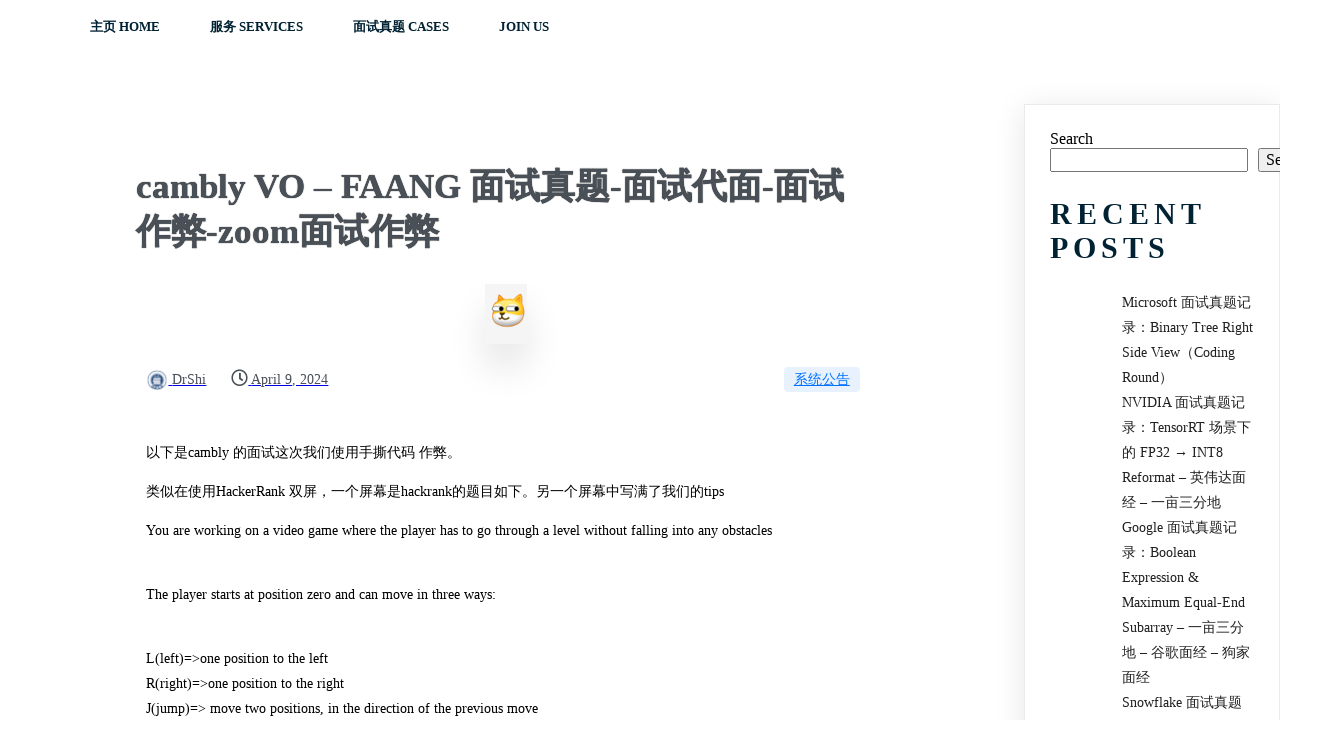

--- FILE ---
content_type: text/html; charset=UTF-8
request_url: https://csoahelp.com/2024/04/09/cambly-vo-faang-%E9%9D%A2%E8%AF%95%E7%9C%9F%E9%A2%98-%E9%9D%A2%E8%AF%95%E4%BB%A3%E9%9D%A2-%E9%9D%A2%E8%AF%95%E4%BD%9C%E5%BC%8A-zoom%E9%9D%A2%E8%AF%95%E4%BD%9C%E5%BC%8A/
body_size: 21704
content:
<!DOCTYPE html><html dir="ltr" lang="en-US"
 prefix="og: https://ogp.me/ns#" ><head><meta charset="UTF-8" /><meta name="viewport" content="width=device-width, initial-scale=1"><link rel="profile" href="https://gmpg.org/xfn/11"><meta name="description" content="以下是cambly 的面试这次我们使用手撕代码 作弊。 类似在使用HackerRank 双屏，一个屏幕是hackrank的题目如下。另一个屏幕中写满了我们的tips You are working on a video game where the player has to go through a level without falling into any obstacles The player starts at position zero and can move in three ways: L(left)=&gt;one position to the leftR(right)=&gt;one position to the rightJ(jump)=&gt; move two positions, in the direction of the" /><meta name="robots" content="max-image-preview:large" /><link rel="canonical" href="https://csoahelp.com/2024/04/09/cambly-vo-faang-%e9%9d%a2%e8%af%95%e7%9c%9f%e9%a2%98-%e9%9d%a2%e8%af%95%e4%bb%a3%e9%9d%a2-%e9%9d%a2%e8%af%95%e4%bd%9c%e5%bc%8a-zoom%e9%9d%a2%e8%af%95%e4%bd%9c%e5%bc%8a/" /><meta name="generator" content="All in One SEO Pro (AIOSEO) 4.4.1" /><meta property="og:locale" content="en_US" /><meta property="og:site_name" content="csOAhelp|代码代写|面试OA助攻|面试代面|作业实验代写|考试高分代考 - 博士 CSOAHELP – 作业 考试 面试 代面试" /><meta property="og:type" content="article" /><meta property="og:title" content="cambly VO – FAANG 面试真题-面试代面-面试作弊-zoom面试作弊 - csOAhelp|代码代写|面试OA助攻|面试代面|作业实验代写|考试高分代考" /><meta property="og:description" content="以下是cambly 的面试这次我们使用手撕代码 作弊。 类似在使用HackerRank 双屏，一个屏幕是hackrank的题目如下。另一个屏幕中写满了我们的tips You are working on a video game where the player has to go through a level without falling into any obstacles The player starts at position zero and can move in three ways: L(left)=&gt;one position to the leftR(right)=&gt;one position to the rightJ(jump)=&gt; move two positions, in the direction of the" /><meta property="og:url" content="https://csoahelp.com/2024/04/09/cambly-vo-faang-%e9%9d%a2%e8%af%95%e7%9c%9f%e9%a2%98-%e9%9d%a2%e8%af%95%e4%bb%a3%e9%9d%a2-%e9%9d%a2%e8%af%95%e4%bd%9c%e5%bc%8a-zoom%e9%9d%a2%e8%af%95%e4%bd%9c%e5%bc%8a/" /><meta property="og:image" content="https://csoahelp.com/wp-content/uploads/2023/07/cropped-bitbug_favicon-1.png" /><meta property="og:image:secure_url" content="https://csoahelp.com/wp-content/uploads/2023/07/cropped-bitbug_favicon-1.png" /><meta property="og:image:width" content="512" /><meta property="og:image:height" content="512" /><meta property="article:published_time" content="2024-04-09T14:12:12+00:00" /><meta property="article:modified_time" content="2024-04-09T14:12:13+00:00" /><meta name="twitter:card" content="summary_large_image" /><meta name="twitter:title" content="cambly VO – FAANG 面试真题-面试代面-面试作弊-zoom面试作弊 - csOAhelp|代码代写|面试OA助攻|面试代面|作业实验代写|考试高分代考" /><meta name="twitter:description" content="以下是cambly 的面试这次我们使用手撕代码 作弊。 类似在使用HackerRank 双屏，一个屏幕是hackrank的题目如下。另一个屏幕中写满了我们的tips You are working on a video game where the player has to go through a level without falling into any obstacles The player starts at position zero and can move in three ways: L(left)=&gt;one position to the leftR(right)=&gt;one position to the rightJ(jump)=&gt; move two positions, in the direction of the" /><meta name="twitter:image" content="https://csoahelp.com/wp-content/uploads/2023/07/cropped-bitbug_favicon-1.png" /> <script type="application/ld+json" class="aioseo-schema">{"@context":"https:\/\/schema.org","@graph":[{"@type":"BlogPosting","@id":"https:\/\/csoahelp.com\/2024\/04\/09\/cambly-vo-faang-%e9%9d%a2%e8%af%95%e7%9c%9f%e9%a2%98-%e9%9d%a2%e8%af%95%e4%bb%a3%e9%9d%a2-%e9%9d%a2%e8%af%95%e4%bd%9c%e5%bc%8a-zoom%e9%9d%a2%e8%af%95%e4%bd%9c%e5%bc%8a\/#blogposting","name":"cambly VO \u2013 FAANG \u9762\u8bd5\u771f\u9898-\u9762\u8bd5\u4ee3\u9762-\u9762\u8bd5\u4f5c\u5f0a-zoom\u9762\u8bd5\u4f5c\u5f0a - csOAhelp|\u4ee3\u7801\u4ee3\u5199|\u9762\u8bd5OA\u52a9\u653b|\u9762\u8bd5\u4ee3\u9762|\u4f5c\u4e1a\u5b9e\u9a8c\u4ee3\u5199|\u8003\u8bd5\u9ad8\u5206\u4ee3\u8003","headline":"cambly VO &#8211; FAANG \u9762\u8bd5\u771f\u9898-\u9762\u8bd5\u4ee3\u9762-\u9762\u8bd5\u4f5c\u5f0a-zoom\u9762\u8bd5\u4f5c\u5f0a","author":{"@id":"https:\/\/csoahelp.com\/author\/drshi\/#author"},"publisher":{"@id":"https:\/\/csoahelp.com\/#organization"},"image":{"@type":"ImageObject","url":"https:\/\/csoahelp.com\/wp-content\/uploads\/2024\/03\/image-13.png","width":42,"height":60},"datePublished":"2024-04-09T14:12:12+00:00","dateModified":"2024-04-09T14:12:13+00:00","inLanguage":"en-US","mainEntityOfPage":{"@id":"https:\/\/csoahelp.com\/2024\/04\/09\/cambly-vo-faang-%e9%9d%a2%e8%af%95%e7%9c%9f%e9%a2%98-%e9%9d%a2%e8%af%95%e4%bb%a3%e9%9d%a2-%e9%9d%a2%e8%af%95%e4%bd%9c%e5%bc%8a-zoom%e9%9d%a2%e8%af%95%e4%bd%9c%e5%bc%8a\/#webpage"},"isPartOf":{"@id":"https:\/\/csoahelp.com\/2024\/04\/09\/cambly-vo-faang-%e9%9d%a2%e8%af%95%e7%9c%9f%e9%a2%98-%e9%9d%a2%e8%af%95%e4%bb%a3%e9%9d%a2-%e9%9d%a2%e8%af%95%e4%bd%9c%e5%bc%8a-zoom%e9%9d%a2%e8%af%95%e4%bd%9c%e5%bc%8a\/#webpage"},"articleSection":"\u7cfb\u7edf\u516c\u544a"},{"@type":"BreadcrumbList","@id":"https:\/\/csoahelp.com\/2024\/04\/09\/cambly-vo-faang-%e9%9d%a2%e8%af%95%e7%9c%9f%e9%a2%98-%e9%9d%a2%e8%af%95%e4%bb%a3%e9%9d%a2-%e9%9d%a2%e8%af%95%e4%bd%9c%e5%bc%8a-zoom%e9%9d%a2%e8%af%95%e4%bd%9c%e5%bc%8a\/#breadcrumblist","itemListElement":[{"@type":"ListItem","@id":"https:\/\/csoahelp.com\/#listItem","position":1,"item":{"@type":"WebPage","@id":"https:\/\/csoahelp.com\/","name":"Home","description":"\u6211\u4eec\u63d0\u4f9bOA\u4ee3\u505a, \u9762\u8bd5\u8f85\u52a9, \u4ee3\u9762\u8bd5, \u8fdc\u7a0b\u9762\u8bd5\u4f5c\u5f0a \u901a\u8fc7\u8bed\u97f3\u8f6c\u8fbe\uff0c\u97f3\u9891\u8f6c\u63a5\u7b49\u6280\u672f, \u52a9\u529b\u60a8\u62ff\u68a6\u60f3OFFER\uff0c\u4ee3\u7801\u7b14\u8bd5\u4ee3\u8003, \u9762\u8bd5\u4ee3\u9762\uff0cvo\u52a9\u653b\u8f85\u52a9\u3002","url":"https:\/\/csoahelp.com\/"},"nextItem":"https:\/\/csoahelp.com\/2024\/#listItem"},{"@type":"ListItem","@id":"https:\/\/csoahelp.com\/2024\/#listItem","position":2,"item":{"@type":"WebPage","@id":"https:\/\/csoahelp.com\/2024\/","name":"2024","url":"https:\/\/csoahelp.com\/2024\/"},"nextItem":"https:\/\/csoahelp.com\/2024\/04\/#listItem","previousItem":"https:\/\/csoahelp.com\/#listItem"},{"@type":"ListItem","@id":"https:\/\/csoahelp.com\/2024\/04\/#listItem","position":3,"item":{"@type":"WebPage","@id":"https:\/\/csoahelp.com\/2024\/04\/","name":"April","url":"https:\/\/csoahelp.com\/2024\/04\/"},"nextItem":"https:\/\/csoahelp.com\/2024\/04\/09\/#listItem","previousItem":"https:\/\/csoahelp.com\/2024\/#listItem"},{"@type":"ListItem","@id":"https:\/\/csoahelp.com\/2024\/04\/09\/#listItem","position":4,"item":{"@type":"WebPage","@id":"https:\/\/csoahelp.com\/2024\/04\/09\/","name":"9","url":"https:\/\/csoahelp.com\/2024\/04\/09\/"},"nextItem":"https:\/\/csoahelp.com\/2024\/04\/09\/cambly-vo-faang-%e9%9d%a2%e8%af%95%e7%9c%9f%e9%a2%98-%e9%9d%a2%e8%af%95%e4%bb%a3%e9%9d%a2-%e9%9d%a2%e8%af%95%e4%bd%9c%e5%bc%8a-zoom%e9%9d%a2%e8%af%95%e4%bd%9c%e5%bc%8a\/#listItem","previousItem":"https:\/\/csoahelp.com\/2024\/04\/#listItem"},{"@type":"ListItem","@id":"https:\/\/csoahelp.com\/2024\/04\/09\/cambly-vo-faang-%e9%9d%a2%e8%af%95%e7%9c%9f%e9%a2%98-%e9%9d%a2%e8%af%95%e4%bb%a3%e9%9d%a2-%e9%9d%a2%e8%af%95%e4%bd%9c%e5%bc%8a-zoom%e9%9d%a2%e8%af%95%e4%bd%9c%e5%bc%8a\/#listItem","position":5,"item":{"@type":"WebPage","@id":"https:\/\/csoahelp.com\/2024\/04\/09\/cambly-vo-faang-%e9%9d%a2%e8%af%95%e7%9c%9f%e9%a2%98-%e9%9d%a2%e8%af%95%e4%bb%a3%e9%9d%a2-%e9%9d%a2%e8%af%95%e4%bd%9c%e5%bc%8a-zoom%e9%9d%a2%e8%af%95%e4%bd%9c%e5%bc%8a\/","name":"cambly VO - FAANG \u9762\u8bd5\u771f\u9898-\u9762\u8bd5\u4ee3\u9762-\u9762\u8bd5\u4f5c\u5f0a-zoom\u9762\u8bd5\u4f5c\u5f0a","description":"\u4ee5\u4e0b\u662fcambly \u7684\u9762\u8bd5\u8fd9\u6b21\u6211\u4eec\u4f7f\u7528\u624b\u6495\u4ee3\u7801 \u4f5c\u5f0a\u3002 \u7c7b\u4f3c\u5728\u4f7f\u7528HackerRank \u53cc\u5c4f\uff0c\u4e00\u4e2a\u5c4f\u5e55\u662fhackrank\u7684\u9898\u76ee\u5982\u4e0b\u3002\u53e6\u4e00\u4e2a\u5c4f\u5e55\u4e2d\u5199\u6ee1\u4e86\u6211\u4eec\u7684tips You are working on a video game where the player has to go through a level without falling into any obstacles The player starts at position zero and can move in three ways: L(left)=>one position to the leftR(right)=>one position to the rightJ(jump)=> move two positions, in the direction of the","url":"https:\/\/csoahelp.com\/2024\/04\/09\/cambly-vo-faang-%e9%9d%a2%e8%af%95%e7%9c%9f%e9%a2%98-%e9%9d%a2%e8%af%95%e4%bb%a3%e9%9d%a2-%e9%9d%a2%e8%af%95%e4%bd%9c%e5%bc%8a-zoom%e9%9d%a2%e8%af%95%e4%bd%9c%e5%bc%8a\/"},"previousItem":"https:\/\/csoahelp.com\/2024\/04\/09\/#listItem"}]},{"@type":"Organization","@id":"https:\/\/csoahelp.com\/#organization","name":"csOAhelp|\u4ee3\u7801\u4ee3\u5199|\u9762\u8bd5OA\u52a9\u653b|\u9762\u8bd5\u4ee3\u9762|\u4f5c\u4e1a\u5b9e\u9a8c\u4ee3\u5199|\u8003\u8bd5\u9ad8\u5206\u4ee3\u8003","url":"https:\/\/csoahelp.com\/","logo":{"@type":"ImageObject","url":"https:\/\/csoahelp.com\/wp-content\/uploads\/2023\/07\/Image_20230710164426.png","@id":"https:\/\/csoahelp.com\/#organizationLogo","width":968,"height":530},"image":{"@id":"https:\/\/csoahelp.com\/#organizationLogo"}},{"@type":"Person","@id":"https:\/\/csoahelp.com\/author\/drshi\/#author","url":"https:\/\/csoahelp.com\/author\/drshi\/","name":"DrShi","image":{"@type":"ImageObject","@id":"https:\/\/csoahelp.com\/2024\/04\/09\/cambly-vo-faang-%e9%9d%a2%e8%af%95%e7%9c%9f%e9%a2%98-%e9%9d%a2%e8%af%95%e4%bb%a3%e9%9d%a2-%e9%9d%a2%e8%af%95%e4%bd%9c%e5%bc%8a-zoom%e9%9d%a2%e8%af%95%e4%bd%9c%e5%bc%8a\/#authorImage","url":"https:\/\/secure.gravatar.com\/avatar\/c054acdf8cffb5a0d023860feeac3bc130b61c881b9455d53f7398fd7f3a437c?s=96&d=mm&r=g","width":96,"height":96,"caption":"DrShi"}},{"@type":"WebPage","@id":"https:\/\/csoahelp.com\/2024\/04\/09\/cambly-vo-faang-%e9%9d%a2%e8%af%95%e7%9c%9f%e9%a2%98-%e9%9d%a2%e8%af%95%e4%bb%a3%e9%9d%a2-%e9%9d%a2%e8%af%95%e4%bd%9c%e5%bc%8a-zoom%e9%9d%a2%e8%af%95%e4%bd%9c%e5%bc%8a\/#webpage","url":"https:\/\/csoahelp.com\/2024\/04\/09\/cambly-vo-faang-%e9%9d%a2%e8%af%95%e7%9c%9f%e9%a2%98-%e9%9d%a2%e8%af%95%e4%bb%a3%e9%9d%a2-%e9%9d%a2%e8%af%95%e4%bd%9c%e5%bc%8a-zoom%e9%9d%a2%e8%af%95%e4%bd%9c%e5%bc%8a\/","name":"cambly VO \u2013 FAANG \u9762\u8bd5\u771f\u9898-\u9762\u8bd5\u4ee3\u9762-\u9762\u8bd5\u4f5c\u5f0a-zoom\u9762\u8bd5\u4f5c\u5f0a - csOAhelp|\u4ee3\u7801\u4ee3\u5199|\u9762\u8bd5OA\u52a9\u653b|\u9762\u8bd5\u4ee3\u9762|\u4f5c\u4e1a\u5b9e\u9a8c\u4ee3\u5199|\u8003\u8bd5\u9ad8\u5206\u4ee3\u8003","description":"\u4ee5\u4e0b\u662fcambly \u7684\u9762\u8bd5\u8fd9\u6b21\u6211\u4eec\u4f7f\u7528\u624b\u6495\u4ee3\u7801 \u4f5c\u5f0a\u3002 \u7c7b\u4f3c\u5728\u4f7f\u7528HackerRank \u53cc\u5c4f\uff0c\u4e00\u4e2a\u5c4f\u5e55\u662fhackrank\u7684\u9898\u76ee\u5982\u4e0b\u3002\u53e6\u4e00\u4e2a\u5c4f\u5e55\u4e2d\u5199\u6ee1\u4e86\u6211\u4eec\u7684tips You are working on a video game where the player has to go through a level without falling into any obstacles The player starts at position zero and can move in three ways: L(left)=>one position to the leftR(right)=>one position to the rightJ(jump)=> move two positions, in the direction of the","inLanguage":"en-US","isPartOf":{"@id":"https:\/\/csoahelp.com\/#website"},"breadcrumb":{"@id":"https:\/\/csoahelp.com\/2024\/04\/09\/cambly-vo-faang-%e9%9d%a2%e8%af%95%e7%9c%9f%e9%a2%98-%e9%9d%a2%e8%af%95%e4%bb%a3%e9%9d%a2-%e9%9d%a2%e8%af%95%e4%bd%9c%e5%bc%8a-zoom%e9%9d%a2%e8%af%95%e4%bd%9c%e5%bc%8a\/#breadcrumblist"},"author":{"@id":"https:\/\/csoahelp.com\/author\/drshi\/#author"},"creator":{"@id":"https:\/\/csoahelp.com\/author\/drshi\/#author"},"image":{"@type":"ImageObject","url":"https:\/\/csoahelp.com\/wp-content\/uploads\/2024\/03\/image-13.png","@id":"https:\/\/csoahelp.com\/#mainImage","width":42,"height":60},"primaryImageOfPage":{"@id":"https:\/\/csoahelp.com\/2024\/04\/09\/cambly-vo-faang-%e9%9d%a2%e8%af%95%e7%9c%9f%e9%a2%98-%e9%9d%a2%e8%af%95%e4%bb%a3%e9%9d%a2-%e9%9d%a2%e8%af%95%e4%bd%9c%e5%bc%8a-zoom%e9%9d%a2%e8%af%95%e4%bd%9c%e5%bc%8a\/#mainImage"},"datePublished":"2024-04-09T14:12:12+00:00","dateModified":"2024-04-09T14:12:13+00:00"},{"@type":"WebSite","@id":"https:\/\/csoahelp.com\/#website","url":"https:\/\/csoahelp.com\/","name":"csOAhelp|\u4ee3\u7801\u4ee3\u5199|\u9762\u8bd5OA\u52a9\u653b|\u9762\u8bd5\u4ee3\u9762|\u4f5c\u4e1a\u5b9e\u9a8c\u4ee3\u5199|\u8003\u8bd5\u9ad8\u5206\u4ee3\u8003","description":"\u535a\u58eb CSOAHELP \u2013 \u4f5c\u4e1a \u8003\u8bd5 \u9762\u8bd5 \u4ee3\u9762\u8bd5","inLanguage":"en-US","publisher":{"@id":"https:\/\/csoahelp.com\/#organization"}}]}</script> <title>cambly VO – FAANG 面试真题-面试代面-面试作弊-zoom面试作弊 - csOAhelp|代码代写|面试OA助攻|面试代面|作业实验代写|考试高分代考</title><link rel="canonical" href="https://csoahelp.com/2024/04/09/cambly-vo-faang-面试真题-面试代面-面试作弊-zoom面试作弊/" /><meta property="og:locale" content="en_US" /><meta property="og:type" content="article" /><meta property="og:title" content="cambly VO - FAANG 面试真题-面试代面-面试作弊-zoom面试作弊 - csOAhelp|代码代写|面试OA助攻|面试代面|作业实验代写|考试高分代考" /><meta property="og:description" content="以下是cambly 的面试这次我们使用手撕代码 作弊。 类似在使用HackerRank 双屏，一个屏幕是hackrank的题目如下。另一个屏幕中写满了我们的tips You are working on a video game where the player has to go through a level without falling into any obstacles The player starts at position zero and can move in three ways: L(left)=&gt;one position to the leftR(right)=&gt;one position to the rightJ(jump)=&gt; move two positions, in the direction of the [&hellip;]" /><meta property="og:url" content="https://csoahelp.com/2024/04/09/cambly-vo-faang-面试真题-面试代面-面试作弊-zoom面试作弊/" /><meta property="og:site_name" content="csOAhelp|代码代写|面试OA助攻|面试代面|作业实验代写|考试高分代考" /><meta property="article:published_time" content="2024-04-09T14:12:12+00:00" /><meta property="article:modified_time" content="2024-04-09T14:12:13+00:00" /><meta property="og:image" content="https://csoahelp.com/wp-content/uploads/2024/03/image-13.png" /><meta property="og:image:width" content="42" /><meta property="og:image:height" content="60" /><meta property="og:image:type" content="image/png" /><meta name="author" content="DrShi" /><meta name="twitter:card" content="summary_large_image" /><meta name="twitter:label1" content="Written by" /><meta name="twitter:data1" content="DrShi" /><meta name="twitter:label2" content="Est. reading time" /><meta name="twitter:data2" content="1 minute" /> <script type="application/ld+json" class="yoast-schema-graph">{"@context":"https://schema.org","@graph":[{"@type":"Article","@id":"https://csoahelp.com/2024/04/09/cambly-vo-faang-%e9%9d%a2%e8%af%95%e7%9c%9f%e9%a2%98-%e9%9d%a2%e8%af%95%e4%bb%a3%e9%9d%a2-%e9%9d%a2%e8%af%95%e4%bd%9c%e5%bc%8a-zoom%e9%9d%a2%e8%af%95%e4%bd%9c%e5%bc%8a/#article","isPartOf":{"@id":"https://csoahelp.com/2024/04/09/cambly-vo-faang-%e9%9d%a2%e8%af%95%e7%9c%9f%e9%a2%98-%e9%9d%a2%e8%af%95%e4%bb%a3%e9%9d%a2-%e9%9d%a2%e8%af%95%e4%bd%9c%e5%bc%8a-zoom%e9%9d%a2%e8%af%95%e4%bd%9c%e5%bc%8a/"},"author":{"name":"DrShi","@id":"https://csoahelp.com/#/schema/person/e9b0936d5c01f2678b9a89266641052f"},"headline":"cambly VO &#8211; FAANG 面试真题-面试代面-面试作弊-zoom面试作弊","datePublished":"2024-04-09T14:12:12+00:00","dateModified":"2024-04-09T14:12:13+00:00","mainEntityOfPage":{"@id":"https://csoahelp.com/2024/04/09/cambly-vo-faang-%e9%9d%a2%e8%af%95%e7%9c%9f%e9%a2%98-%e9%9d%a2%e8%af%95%e4%bb%a3%e9%9d%a2-%e9%9d%a2%e8%af%95%e4%bd%9c%e5%bc%8a-zoom%e9%9d%a2%e8%af%95%e4%bd%9c%e5%bc%8a/"},"wordCount":188,"commentCount":0,"publisher":{"@id":"https://csoahelp.com/#organization"},"image":{"@id":"https://csoahelp.com/2024/04/09/cambly-vo-faang-%e9%9d%a2%e8%af%95%e7%9c%9f%e9%a2%98-%e9%9d%a2%e8%af%95%e4%bb%a3%e9%9d%a2-%e9%9d%a2%e8%af%95%e4%bd%9c%e5%bc%8a-zoom%e9%9d%a2%e8%af%95%e4%bd%9c%e5%bc%8a/#primaryimage"},"thumbnailUrl":"https://csoahelp.com/wp-content/uploads/2024/03/image-13.png","articleSection":["系统公告"],"inLanguage":"en-US","potentialAction":[{"@type":"CommentAction","name":"Comment","target":["https://csoahelp.com/2024/04/09/cambly-vo-faang-%e9%9d%a2%e8%af%95%e7%9c%9f%e9%a2%98-%e9%9d%a2%e8%af%95%e4%bb%a3%e9%9d%a2-%e9%9d%a2%e8%af%95%e4%bd%9c%e5%bc%8a-zoom%e9%9d%a2%e8%af%95%e4%bd%9c%e5%bc%8a/#respond"]}]},{"@type":"WebPage","@id":"https://csoahelp.com/2024/04/09/cambly-vo-faang-%e9%9d%a2%e8%af%95%e7%9c%9f%e9%a2%98-%e9%9d%a2%e8%af%95%e4%bb%a3%e9%9d%a2-%e9%9d%a2%e8%af%95%e4%bd%9c%e5%bc%8a-zoom%e9%9d%a2%e8%af%95%e4%bd%9c%e5%bc%8a/","url":"https://csoahelp.com/2024/04/09/cambly-vo-faang-%e9%9d%a2%e8%af%95%e7%9c%9f%e9%a2%98-%e9%9d%a2%e8%af%95%e4%bb%a3%e9%9d%a2-%e9%9d%a2%e8%af%95%e4%bd%9c%e5%bc%8a-zoom%e9%9d%a2%e8%af%95%e4%bd%9c%e5%bc%8a/","name":"cambly VO - FAANG 面试真题-面试代面-面试作弊-zoom面试作弊 - csOAhelp|代码代写|面试OA助攻|面试代面|作业实验代写|考试高分代考","isPartOf":{"@id":"https://csoahelp.com/#website"},"primaryImageOfPage":{"@id":"https://csoahelp.com/2024/04/09/cambly-vo-faang-%e9%9d%a2%e8%af%95%e7%9c%9f%e9%a2%98-%e9%9d%a2%e8%af%95%e4%bb%a3%e9%9d%a2-%e9%9d%a2%e8%af%95%e4%bd%9c%e5%bc%8a-zoom%e9%9d%a2%e8%af%95%e4%bd%9c%e5%bc%8a/#primaryimage"},"image":{"@id":"https://csoahelp.com/2024/04/09/cambly-vo-faang-%e9%9d%a2%e8%af%95%e7%9c%9f%e9%a2%98-%e9%9d%a2%e8%af%95%e4%bb%a3%e9%9d%a2-%e9%9d%a2%e8%af%95%e4%bd%9c%e5%bc%8a-zoom%e9%9d%a2%e8%af%95%e4%bd%9c%e5%bc%8a/#primaryimage"},"thumbnailUrl":"https://csoahelp.com/wp-content/uploads/2024/03/image-13.png","datePublished":"2024-04-09T14:12:12+00:00","dateModified":"2024-04-09T14:12:13+00:00","breadcrumb":{"@id":"https://csoahelp.com/2024/04/09/cambly-vo-faang-%e9%9d%a2%e8%af%95%e7%9c%9f%e9%a2%98-%e9%9d%a2%e8%af%95%e4%bb%a3%e9%9d%a2-%e9%9d%a2%e8%af%95%e4%bd%9c%e5%bc%8a-zoom%e9%9d%a2%e8%af%95%e4%bd%9c%e5%bc%8a/#breadcrumb"},"inLanguage":"en-US","potentialAction":[{"@type":"ReadAction","target":["https://csoahelp.com/2024/04/09/cambly-vo-faang-%e9%9d%a2%e8%af%95%e7%9c%9f%e9%a2%98-%e9%9d%a2%e8%af%95%e4%bb%a3%e9%9d%a2-%e9%9d%a2%e8%af%95%e4%bd%9c%e5%bc%8a-zoom%e9%9d%a2%e8%af%95%e4%bd%9c%e5%bc%8a/"]}]},{"@type":"ImageObject","inLanguage":"en-US","@id":"https://csoahelp.com/2024/04/09/cambly-vo-faang-%e9%9d%a2%e8%af%95%e7%9c%9f%e9%a2%98-%e9%9d%a2%e8%af%95%e4%bb%a3%e9%9d%a2-%e9%9d%a2%e8%af%95%e4%bd%9c%e5%bc%8a-zoom%e9%9d%a2%e8%af%95%e4%bd%9c%e5%bc%8a/#primaryimage","url":"https://csoahelp.com/wp-content/uploads/2024/03/image-13.png","contentUrl":"https://csoahelp.com/wp-content/uploads/2024/03/image-13.png","width":42,"height":60},{"@type":"BreadcrumbList","@id":"https://csoahelp.com/2024/04/09/cambly-vo-faang-%e9%9d%a2%e8%af%95%e7%9c%9f%e9%a2%98-%e9%9d%a2%e8%af%95%e4%bb%a3%e9%9d%a2-%e9%9d%a2%e8%af%95%e4%bd%9c%e5%bc%8a-zoom%e9%9d%a2%e8%af%95%e4%bd%9c%e5%bc%8a/#breadcrumb","itemListElement":[{"@type":"ListItem","position":1,"name":"Home","item":"https://csoahelp.com/"},{"@type":"ListItem","position":2,"name":"Blog","item":"https://csoahelp.com/blog/"},{"@type":"ListItem","position":3,"name":"cambly VO &#8211; FAANG 面试真题-面试代面-面试作弊-zoom面试作弊"}]},{"@type":"WebSite","@id":"https://csoahelp.com/#website","url":"https://csoahelp.com/","name":"csOAhelp|代码代写|面试OA助攻|面试代面|作业实验代写|考试高分代考","description":"博士 CSOAHELP &ndash; 作业 考试 面试 代面试","publisher":{"@id":"https://csoahelp.com/#organization"},"potentialAction":[{"@type":"SearchAction","target":{"@type":"EntryPoint","urlTemplate":"https://csoahelp.com/?s={search_term_string}"},"query-input":{"@type":"PropertyValueSpecification","valueRequired":true,"valueName":"search_term_string"}}],"inLanguage":"en-US"},{"@type":"Organization","@id":"https://csoahelp.com/#organization","name":"csOAhelp|代码代写|面试OA助攻|面试代面|作业实验代写|考试高分代考","url":"https://csoahelp.com/","logo":{"@type":"ImageObject","inLanguage":"en-US","@id":"https://csoahelp.com/#/schema/logo/image/","url":"https://csoahelp.com/wp-content/uploads/2023/07/cropped-Image_20230710164426.png","contentUrl":"https://csoahelp.com/wp-content/uploads/2023/07/cropped-Image_20230710164426.png","width":968,"height":530,"caption":"csOAhelp|代码代写|面试OA助攻|面试代面|作业实验代写|考试高分代考"},"image":{"@id":"https://csoahelp.com/#/schema/logo/image/"}},{"@type":"Person","@id":"https://csoahelp.com/#/schema/person/e9b0936d5c01f2678b9a89266641052f","name":"DrShi","image":{"@type":"ImageObject","inLanguage":"en-US","@id":"https://csoahelp.com/#/schema/person/image/","url":"https://secure.gravatar.com/avatar/c054acdf8cffb5a0d023860feeac3bc130b61c881b9455d53f7398fd7f3a437c?s=96&d=mm&r=g","contentUrl":"https://secure.gravatar.com/avatar/c054acdf8cffb5a0d023860feeac3bc130b61c881b9455d53f7398fd7f3a437c?s=96&d=mm&r=g","caption":"DrShi"},"url":"https://csoahelp.com/author/drshi/"}]}</script> <link rel='dns-prefetch' href='//www.googletagmanager.com' /><link rel="alternate" type="application/rss+xml" title="csOAhelp|代码代写|面试OA助攻|面试代面|作业实验代写|考试高分代考 &raquo; Feed" href="https://csoahelp.com/feed/" /> <script defer src="[data-uri]"></script><link rel="alternate" title="oEmbed (JSON)" type="application/json+oembed" href="https://csoahelp.com/wp-json/oembed/1.0/embed?url=https%3A%2F%2Fcsoahelp.com%2F2024%2F04%2F09%2Fcambly-vo-faang-%25e9%259d%25a2%25e8%25af%2595%25e7%259c%259f%25e9%25a2%2598-%25e9%259d%25a2%25e8%25af%2595%25e4%25bb%25a3%25e9%259d%25a2-%25e9%259d%25a2%25e8%25af%2595%25e4%25bd%259c%25e5%25bc%258a-zoom%25e9%259d%25a2%25e8%25af%2595%25e4%25bd%259c%25e5%25bc%258a%2F" /><link rel="alternate" title="oEmbed (XML)" type="text/xml+oembed" href="https://csoahelp.com/wp-json/oembed/1.0/embed?url=https%3A%2F%2Fcsoahelp.com%2F2024%2F04%2F09%2Fcambly-vo-faang-%25e9%259d%25a2%25e8%25af%2595%25e7%259c%259f%25e9%25a2%2598-%25e9%259d%25a2%25e8%25af%2595%25e4%25bb%25a3%25e9%259d%25a2-%25e9%259d%25a2%25e8%25af%2595%25e4%25bd%259c%25e5%25bc%258a-zoom%25e9%259d%25a2%25e8%25af%2595%25e4%25bd%259c%25e5%25bc%258a%2F&#038;format=xml" /><style id="popularfx-global-styles" type="text/css">body.popularfx-body {font-family:Abril Fatface}
.site-header {background-color:#ffffff!important;}
.site-title a {color:#171717!important;}
.site-title a { font-size: 30 px; }
.site-description {color:#171717 !important;}
.site-description {font-size: 15px;}
.site-footer {background-color:#171717! important;}</style><link rel="dns-prefetch" href="https://fonts.gstatic.com"><link rel="preconnect" href="https://fonts.gstatic.com" crossorigin="anonymous"><style id="pagelayer-wow-animation-style" type="text/css">.pagelayer-wow{visibility: hidden;}</style><style id="pagelayer-global-styles" type="text/css">:root{--pagelayer-color-primary:#007bff;--pagelayer-color-secondary:#6c757d;--pagelayer-color-text:#1d1d1d;--pagelayer-color-accent:#61ce70;--pagelayer-font-primary-font-family:Open Sans;--pagelayer-font-secondary-font-family:Roboto;--pagelayer-font-text-font-family:Montserrat;--pagelayer-font-accent-font-family:Poppins;}
.pagelayer-row-stretch-auto > .pagelayer-row-holder, .pagelayer-row-stretch-full > .pagelayer-row-holder.pagelayer-width-auto{ max-width: 1170px; margin-left: auto; margin-right: auto;}
@media (min-width: 769px){
			.pagelayer-hide-desktop{
				display:none !important;
			}
		}

		@media (max-width: 768px) and (min-width: 501px){
			.pagelayer-hide-tablet{
				display:none !important;
			}
			.pagelayer-wp-menu-holder[data-drop_breakpoint="tablet"] .pagelayer-wp_menu-ul{
				display:none;
			}
		}

		@media (max-width: 500px){
			.pagelayer-hide-mobile{
				display:none !important;
			}
			.pagelayer-wp-menu-holder[data-drop_breakpoint="mobile"] .pagelayer-wp_menu-ul{
				display:none;
			}
		}
body.pagelayer-body {color:#00ccffff}
body.pagelayer-body .entry-content{font-family:Roboto;font-size:14px;font-weight:500;line-height:1.8}
body.pagelayer-body p{font-family:Roboto;font-size:14px;font-weight:500;line-height:1.8;color:#000000ff}
body.pagelayer-body h1{font-family:Cabin;font-size:65px;font-weight:700;text-transform:uppercase;letter-spacing:20px;color:#012233ff}
body.pagelayer-body h2{font-family:Cabin;font-size:30px;font-weight:700;text-transform:uppercase;letter-spacing:5px;color:#012233ff}
body.pagelayer-body h3{font-family:Cabin;font-size:24px;font-weight:700;text-transform:uppercase;letter-spacing:5px;color:#012233ff}
body.pagelayer-body h4{font-family:Cabin;font-size:18px;font-weight:700;text-transform:uppercase;letter-spacing:2px;color:#012233ff}
body.pagelayer-body h5{font-size:16px}
body.pagelayer-body h6{font-size:15px}
body.pagelayer-body strong, body.pagelayer-body b{font-weight:700}
@media (max-width: 768px){
	[class^="pagelayer-offset-"],
	[class*=" pagelayer-offset-"] {
		margin-left: 0;
	}

	.pagelayer-row .pagelayer-col {
		margin-left: 0;
		width: 100%;
	}
	.pagelayer-row.pagelayer-gutters .pagelayer-col {
		margin-bottom: 16px;
	}
	.pagelayer-first-sm {
		order: -1;
	}
	.pagelayer-last-sm {
		order: 1;
	}
	
body.pagelayer-body h1{font-size:35px;letter-spacing:16px}
body.pagelayer-body h2{font-size:25px}
body.pagelayer-body h3{font-size:22px}
body.pagelayer-body h4{font-size:16px}

}
@media (max-width: 500px){
body.pagelayer-body h1{font-size:20px;letter-spacing:1px}
body.pagelayer-body h2{font-size:18px}
body.pagelayer-body h3{font-size:18px;letter-spacing:4px}
body.pagelayer-body h4{font-size:14px}
}</style> 
 <style id='wp-img-auto-sizes-contain-inline-css'>img:is([sizes=auto i],[sizes^="auto," i]){contain-intrinsic-size:3000px 1500px}
/*# sourceURL=wp-img-auto-sizes-contain-inline-css */</style><link rel='stylesheet' id='pagelayer-frontend-css' href='https://csoahelp.com/wp-content/cache/autoptimize/autoptimize_single_433d041a9152d01cf8bfb19324b78ae0.php' media='all' /><style id='wp-block-library-inline-css'>:root{--wp-block-synced-color:#7a00df;--wp-block-synced-color--rgb:122,0,223;--wp-bound-block-color:var(--wp-block-synced-color);--wp-editor-canvas-background:#ddd;--wp-admin-theme-color:#007cba;--wp-admin-theme-color--rgb:0,124,186;--wp-admin-theme-color-darker-10:#006ba1;--wp-admin-theme-color-darker-10--rgb:0,107,160.5;--wp-admin-theme-color-darker-20:#005a87;--wp-admin-theme-color-darker-20--rgb:0,90,135;--wp-admin-border-width-focus:2px}@media (min-resolution:192dpi){:root{--wp-admin-border-width-focus:1.5px}}.wp-element-button{cursor:pointer}:root .has-very-light-gray-background-color{background-color:#eee}:root .has-very-dark-gray-background-color{background-color:#313131}:root .has-very-light-gray-color{color:#eee}:root .has-very-dark-gray-color{color:#313131}:root .has-vivid-green-cyan-to-vivid-cyan-blue-gradient-background{background:linear-gradient(135deg,#00d084,#0693e3)}:root .has-purple-crush-gradient-background{background:linear-gradient(135deg,#34e2e4,#4721fb 50%,#ab1dfe)}:root .has-hazy-dawn-gradient-background{background:linear-gradient(135deg,#faaca8,#dad0ec)}:root .has-subdued-olive-gradient-background{background:linear-gradient(135deg,#fafae1,#67a671)}:root .has-atomic-cream-gradient-background{background:linear-gradient(135deg,#fdd79a,#004a59)}:root .has-nightshade-gradient-background{background:linear-gradient(135deg,#330968,#31cdcf)}:root .has-midnight-gradient-background{background:linear-gradient(135deg,#020381,#2874fc)}:root{--wp--preset--font-size--normal:16px;--wp--preset--font-size--huge:42px}.has-regular-font-size{font-size:1em}.has-larger-font-size{font-size:2.625em}.has-normal-font-size{font-size:var(--wp--preset--font-size--normal)}.has-huge-font-size{font-size:var(--wp--preset--font-size--huge)}.has-text-align-center{text-align:center}.has-text-align-left{text-align:left}.has-text-align-right{text-align:right}.has-fit-text{white-space:nowrap!important}#end-resizable-editor-section{display:none}.aligncenter{clear:both}.items-justified-left{justify-content:flex-start}.items-justified-center{justify-content:center}.items-justified-right{justify-content:flex-end}.items-justified-space-between{justify-content:space-between}.screen-reader-text{border:0;clip-path:inset(50%);height:1px;margin:-1px;overflow:hidden;padding:0;position:absolute;width:1px;word-wrap:normal!important}.screen-reader-text:focus{background-color:#ddd;clip-path:none;color:#444;display:block;font-size:1em;height:auto;left:5px;line-height:normal;padding:15px 23px 14px;text-decoration:none;top:5px;width:auto;z-index:100000}html :where(.has-border-color){border-style:solid}html :where([style*=border-top-color]){border-top-style:solid}html :where([style*=border-right-color]){border-right-style:solid}html :where([style*=border-bottom-color]){border-bottom-style:solid}html :where([style*=border-left-color]){border-left-style:solid}html :where([style*=border-width]){border-style:solid}html :where([style*=border-top-width]){border-top-style:solid}html :where([style*=border-right-width]){border-right-style:solid}html :where([style*=border-bottom-width]){border-bottom-style:solid}html :where([style*=border-left-width]){border-left-style:solid}html :where(img[class*=wp-image-]){height:auto;max-width:100%}:where(figure){margin:0 0 1em}html :where(.is-position-sticky){--wp-admin--admin-bar--position-offset:var(--wp-admin--admin-bar--height,0px)}@media screen and (max-width:600px){html :where(.is-position-sticky){--wp-admin--admin-bar--position-offset:0px}}
/*# sourceURL=/wp-includes/css/dist/block-library/common.min.css */</style><style id='classic-theme-styles-inline-css'>/*! This file is auto-generated */
.wp-block-button__link{color:#fff;background-color:#32373c;border-radius:9999px;box-shadow:none;text-decoration:none;padding:calc(.667em + 2px) calc(1.333em + 2px);font-size:1.125em}.wp-block-file__button{background:#32373c;color:#fff;text-decoration:none}
/*# sourceURL=/wp-includes/css/classic-themes.min.css */</style><link rel='stylesheet' id='popularfx-style-css' href='https://csoahelp.com/wp-content/cache/autoptimize/autoptimize_single_88422a8dd32e8dc03c59d8d147018912.php' media='all' /><style id='popularfx-style-inline-css'>aside {
width: 20%;
float: right;
}

main, .pagelayer-content{
width: 79% !important;
display: inline-block;
float: left;
}

/*# sourceURL=popularfx-style-inline-css */</style><link rel='stylesheet' id='popularfx-sidebar-css' href='https://csoahelp.com/wp-content/cache/autoptimize/autoptimize_single_8deea36aa2d8cc9495fe9478324abdbc.php' media='all' /><link rel='stylesheet' id='wp-block-paragraph-css' href='https://csoahelp.com/wp-includes/blocks/paragraph/style.min.css' media='all' /> <script defer src="https://csoahelp.com/wp-includes/js/jquery/jquery.min.js" id="jquery-core-js"></script> <script defer src="https://csoahelp.com/wp-includes/js/jquery/jquery-migrate.min.js" id="jquery-migrate-js"></script> <script defer src="https://csoahelp.com/wp-content/cache/autoptimize/autoptimize_single_b53d5a7337b4c180e90dad24a7f1c80c.php" id="pagelayer-frontend-js"></script> <script defer id="wp-statistics-tracker-js-extra" src="[data-uri]"></script> <script defer src="https://csoahelp.com/wp-content/cache/autoptimize/autoptimize_single_0b1877f6699bb3c0476115223b810139.php" id="wp-statistics-tracker-js"></script>  <script defer src="https://www.googletagmanager.com/gtag/js?id=GT-5RFL5Q8" id="google_gtagjs-js"></script> <script defer id="google_gtagjs-js-after" src="[data-uri]"></script> <link rel="https://api.w.org/" href="https://csoahelp.com/wp-json/" /><link rel="alternate" title="JSON" type="application/json" href="https://csoahelp.com/wp-json/wp/v2/posts/1804" /><link rel="EditURI" type="application/rsd+xml" title="RSD" href="https://csoahelp.com/xmlrpc.php?rsd" /><meta name="generator" content="WordPress 6.9" /><link rel='shortlink' href='https://csoahelp.com/?p=1804' /><meta name="generator" content="Site Kit by Google 1.119.0" /><link rel="pingback" href="https://csoahelp.com/xmlrpc.php"><link rel="icon" href="https://csoahelp.com/wp-content/uploads/2023/07/cropped-bitbug_favicon-1-32x32.png" sizes="32x32" /><link rel="icon" href="https://csoahelp.com/wp-content/uploads/2023/07/cropped-bitbug_favicon-1-192x192.png" sizes="192x192" /><link rel="apple-touch-icon" href="https://csoahelp.com/wp-content/uploads/2023/07/cropped-bitbug_favicon-1-180x180.png" /><meta name="msapplication-TileImage" content="https://csoahelp.com/wp-content/uploads/2023/07/cropped-bitbug_favicon-1-270x270.png" /><style id="wp-custom-css">.p-mue2352 .pagelayer-wposts-content .pagelayer-wposts-excerpt {
    padding: 10px 0px 10px 0px;
    height: 78px;
    line-height: 2;
    overflow: hidden;
}
#block-4,#block-5 {
	display: none!important;
}
body.pagelayer-body.pagelayer-body {
	color:#000;
}</style></head><body class="wp-singular post-template-default single single-post postid-1804 single-format-standard wp-custom-logo wp-theme-popularfx popularfx-body pagelayer-body"><header class="pagelayer-header"><div pagelayer-id="jwp1392" class="p-jwp1392 pagelayer-post_props"></div><div pagelayer-id="gwq3862" class="p-gwq3862 pagelayer-row pagelayer-row-stretch-auto pagelayer-height-default"><style pagelayer-style-id="gwq3862">.p-gwq3862 .pagelayer-col-holder{padding: 10px}
.p-gwq3862>.pagelayer-row-holder .pagelayer-col{align-content: center}
.p-gwq3862 > .pagelayer-background-overlay{-webkit-transition: all 400ms !important; transition: all 400ms !important}
.p-gwq3862 .pagelayer-svg-top .pagelayer-shape-fill{fill:#227bc3}
.p-gwq3862 .pagelayer-row-svg .pagelayer-svg-top{width:100%;height:100px}
.p-gwq3862 .pagelayer-svg-bottom .pagelayer-shape-fill{fill:#e44993}
.p-gwq3862 .pagelayer-row-svg .pagelayer-svg-bottom{width:100%;height:100px}</style><div class="pagelayer-row-holder pagelayer-row pagelayer-auto pagelayer-width-auto"><div pagelayer-id="ccp2911" class="p-ccp2911 pagelayer-col"><style pagelayer-style-id="ccp2911">.p-ccp2911{align-content: center !important}
.p-ccp2911 .pagelayer-col-holder > div:not(:last-child){margin-bottom: 15px}
.pagelayer-row-holder .p-ccp2911{width: 53.93%}
.p-ccp2911 > .pagelayer-background-overlay{-webkit-transition: all 400ms !important; transition: all 400ms !important}
@media (max-width: 768px) and (min-width: 501px){.pagelayer-row-holder .p-ccp2911{width: 80%}
}
@media (max-width: 500px){.pagelayer-row-holder .p-ccp2911{width: 80%}
}</style><div class="pagelayer-col-holder"><div pagelayer-id="u0p3892" class="p-u0p3892 pagelayer-wp_menu"><style pagelayer-style-id="u0p3892">.p-u0p3892 .pagelayer-wp_menu-ul{text-align:right}
.p-u0p3892 .pagelayer-wp-menu-container li.menu-item{list-style: none}
.p-u0p3892 .pagelayer-wp_menu-ul>li a:first-child{color: #012233}
.p-u0p3892 .pagelayer-wp_menu-ul>li>a:hover{color: #012233}
.p-u0p3892 .pagelayer-wp_menu-ul>li.pagelayer-active-sub-menu>a:hover{color: #012233}
.p-u0p3892 .pagelayer-wp_menu-ul>li.current-menu-item>a{color: #012233}
.p-u0p3892 .pagelayer-wp-menu-container ul li.menu-item > a{font-family: Cabin !important; font-size: 13px !important; font-style:  !important; font-weight: 700 !important; font-variant:  !important; text-decoration-line: None !important; text-decoration-style: Solid !important; line-height: em !important; text-transform: Uppercase !important; letter-spacing: px !important; word-spacing: px !important}
.p-u0p3892 .pagelayer-wp_menu-ul>li>a{padding-left: 25px;padding-right: 25px;padding-top: 10px;padding-bottom	: 10px}
.p-u0p3892 ul.sub-menu li>a{justify-content:left !important}
.p-u0p3892 .pagelayer-menu-type-horizontal .sub-menu{left:0px}
.p-u0p3892 .pagelayer-menu-type-horizontal .sub-menu .sub-menu{left:unset;left:100% !important;top:0px}
.p-u0p3892 .pagelayer-wp-menu-container ul.sub-menu>li a{color: #ffffff}
.p-u0p3892 .pagelayer-wp-menu-container ul.sub-menu{background-color: #0986c0}
.p-u0p3892 .pagelayer-wp-menu-container ul.sub-menu li a{padding-left: 10px;padding-right: 10px;padding-top: 10px;padding-bottom	: 10px}
.p-u0p3892 .pagelayer-wp-menu-container .sub-menu a{margin-left: 10px}
.p-u0p3892 .pagelayer-wp-menu-container .sub-menu .sub-menu a{margin-left: calc(2 * 10px)}
.p-u0p3892 .pagelayer-primary-menu-bar{text-align:center}
.p-u0p3892 .pagelayer-primary-menu-bar i{color:#ffffff;background-color:#012233;font-size:30px}
.p-u0p3892 .pagelayer-menu-type-dropdown{width:30%;background-color:#ffffff}
.p-u0p3892 .pagelayer-menu-type-dropdown .pagelayer-wp_menu-ul{width:100%;top: 8%; transform: translateY(-8%)}
.p-u0p3892 .pagelayer-wp_menu-close i{font-size:25px;padding:8px;color:rgba(255,255,255,0.41);background-color:rgba(0,0,0,0.21);-webkit-transition: all 600ms !important; transition: all 600ms !important}
.p-u0p3892 .pagelayer-wp_menu-close i:hover{color:#ffffff;background-color:#000000}
.p-u0p3892{width:initial !important;height:auto}
.p-u0p3892 .pagelayer-wp_menu-ul .menu-item a{
justify-content:center;
}
@media (max-width: 768px) and (min-width: 501px){.p-u0p3892 .pagelayer-primary-menu-bar{text-align:right}
.p-u0p3892 .pagelayer-primary-menu-bar i{font-size:24px;padding:8 {{val[1]}}}
.p-u0p3892 .pagelayer-menu-type-dropdown .pagelayer-wp_menu-ul > li > a{justify-content: flex-start}
.p-u0p3892 .pagelayer-menu-type-dropdown{width:60%}
.p-u0p3892 .pagelayer-wp_menu-close i{font-size:24px;padding:8px}
}
@media (max-width: 500px){.p-u0p3892 .pagelayer-wp_menu-ul>li>a{padding-top: 10px;padding-bottom	: 10px}
.p-u0p3892 .pagelayer-primary-menu-bar{text-align:right}
.p-u0p3892 .pagelayer-primary-menu-bar i{font-size:20px;padding:6 {{val[1]}}}
.p-u0p3892 .pagelayer-menu-type-dropdown .pagelayer-wp_menu-ul > li > a{justify-content: flex-start}
.p-u0p3892 .pagelayer-menu-type-dropdown{width:60%}
.p-u0p3892 .pagelayer-wp_menu-close i{font-size:20px;padding:6px}
}</style><div class="pagelayer-wp-menu-holder" data-layout="horizontal" data-submenu_ind="caret-down" data-drop_breakpoint="tablet"><div class="pagelayer-primary-menu-bar"><i class="fas fa-bars" data-icon="fas fa-bars"></i></div><div class="pagelayer-wp-menu-container pagelayer-menu-type-horizontal pagelayer-menu-hover- slide pagelayer-wp_menu-right" data-align="right"><div class="pagelayer-wp_menu-close"><i class="fas fa-times"></i></div><div class="menu-immersion-header-menu-container"><ul id="2" class="pagelayer-wp_menu-ul"><li id="menu-item-19" class="menu-item menu-item-type-post_type menu-item-object-page menu-item-home menu-item-19"><a href="https://csoahelp.com/"><span class="pagelayer-nav-menu-title">主页 Home</span></a><div class="pagelayer-mega-menu pagelayer-mega-editor-19"><div pagelayer-id="wii1640" class="p-wii1640 pagelayer-nav_menu_item"><div class="pagelayer-menu-item-holder"></div></div></div></li><li id="menu-item-20" class="menu-item menu-item-type-post_type menu-item-object-page menu-item-20"><a href="https://csoahelp.com/about/"><span class="pagelayer-nav-menu-title">服务 Services</span></a><div class="pagelayer-mega-menu pagelayer-mega-editor-20"><div pagelayer-id="coi6141" class="p-coi6141 pagelayer-nav_menu_item"><div class="pagelayer-menu-item-holder"></div></div></div></li><li id="menu-item-21" class="menu-item menu-item-type-post_type menu-item-object-page current_page_parent menu-item-21"><a href="https://csoahelp.com/blog/"><span class="pagelayer-nav-menu-title">面试真题 Cases</span></a><div class="pagelayer-mega-menu pagelayer-mega-editor-21"><div pagelayer-id="4w44018" class="p-4w44018 pagelayer-nav_menu_item"><div class="pagelayer-menu-item-holder"></div></div></div></li><li id="menu-item-7272" class="menu-item menu-item-type-post_type menu-item-object-page menu-item-7272"><a href="https://csoahelp.com/join-us/"><span class="pagelayer-nav-menu-title">JOIN US</span></a><div class="pagelayer-mega-menu pagelayer-mega-editor-7272"></div></li></ul></div></div></div></div></div></div><div pagelayer-id="pfl9958" class="p-pfl9958 pagelayer-col"><style pagelayer-style-id="pfl9958">.p-pfl9958{align-content: center !important}
.p-pfl9958 > .pagelayer-background-overlay{-webkit-transition: all 400ms !important; transition: all 400ms !important}
@media (max-width: 768px) and (min-width: 501px){.pagelayer-row-holder .p-pfl9958{width: 20%}
}
@media (max-width: 500px){.pagelayer-row-holder .p-pfl9958{width: 20%}
}</style><div class="pagelayer-col-holder"><div pagelayer-id="ch41151" class="p-ch41151 pagelayer-heading"></div></div></div></div></div></header><div class="pagelayer-content"><div pagelayer-id="bdr9414" class="p-bdr9414 pagelayer-row pagelayer-row-stretch-auto pagelayer-height-default"><style pagelayer-style-id="bdr9414">.p-bdr9414>.pagelayer-row-holder{max-width: 75%; margin-left: auto; margin-right: auto}
.p-bdr9414 > .pagelayer-background-overlay{-webkit-transition: all 400ms !important; transition: all 400ms !important}
.p-bdr9414 .pagelayer-svg-top .pagelayer-shape-fill{fill:#227bc3}
.p-bdr9414 .pagelayer-row-svg .pagelayer-svg-top{width:100%;height:100px}
.p-bdr9414 .pagelayer-svg-bottom .pagelayer-shape-fill{fill:#e44993}
.p-bdr9414 .pagelayer-row-svg .pagelayer-svg-bottom{width:100%;height:100px}
.p-bdr9414{margin-top: 80px; margin-right: 0px; margin-bottom: 80px; margin-left: 0px;padding-top: 0px; padding-right: 0px; padding-bottom: 0px; padding-left: 0px}
@media (max-width: 768px) and (min-width: 501px){.p-bdr9414>.pagelayer-row-holder{max-width: 100%; margin-left: auto; margin-right: auto}
}
@media (max-width: 500px){.p-bdr9414>.pagelayer-row-holder{max-width: 100%; margin-left: auto; margin-right: auto}
}</style><div class="pagelayer-row-holder pagelayer-row pagelayer-auto pagelayer-width-fixed"><div pagelayer-id="yfr4566" class="p-yfr4566 pagelayer-col"><style pagelayer-style-id="yfr4566">.p-yfr4566{align-content: center !important;padding-top: 10px; padding-right: 10px; padding-bottom: 10px; padding-left: 10px}
.p-yfr4566 .pagelayer-col-holder > div:not(:last-child){margin-bottom: 15px}
.pagelayer-row-holder .p-yfr4566{width: 100%}
.p-yfr4566 > .pagelayer-background-overlay{-webkit-transition: all 400ms !important; transition: all 400ms !important}</style><div class="pagelayer-col-holder"><div pagelayer-id="v7n9444" class="p-v7n9444 pagelayer-post_title"><style pagelayer-style-id="v7n9444">.p-v7n9444 .pagelayer-post-title{color:#495057;font-family: ; font-size: 35px !important; font-style:  !important; font-weight: bold !important; font-variant:  !important; text-decoration-line:  !important; text-decoration-style:  !important; line-height: 1.3em !important; text-transform:  !important; letter-spacing: px !important; word-spacing: px !important;text-shadow: 0px 0px 1px #000000}
.p-v7n9444 .pagelayer-post-title *{color:#495057}
.p-v7n9444{text-align: left}
@media (max-width: 768px) and (min-width: 501px){.p-v7n9444 .pagelayer-post-title{font-family: ; font-size: 30px !important; font-style:  !important; font-weight:  !important; font-variant:  !important; text-decoration-line:  !important; text-decoration-style:  !important; line-height: em !important; text-transform:  !important; letter-spacing: px !important; word-spacing: px !important}
}
@media (max-width: 500px){.p-v7n9444 .pagelayer-post-title{font-family: ; font-size: 30px !important; font-style:  !important; font-weight:  !important; font-variant:  !important; text-decoration-line:  !important; text-decoration-style:  !important; line-height: em !important; text-transform:  !important; letter-spacing: px !important; word-spacing: px !important}
}</style><div class="pagelayer-post-title"> cambly VO &#8211; FAANG 面试真题-面试代面-面试作弊-zoom面试作弊</div></div><div pagelayer-id="kgd1425" class="p-kgd1425 pagelayer-post_excerpt"><style pagelayer-style-id="kgd1425">.p-kgd1425 .pagelayer-post-excerpt{color:#adb5bd;font-family: ; font-size: 15px !important; font-style: Italic !important; font-weight: 500 !important; font-variant:  !important; text-decoration-line:  !important; text-decoration-style:  !important; line-height: 1.5em !important; text-transform:  !important; letter-spacing: px !important; word-spacing: px !important;margin-top:0px; margin-right:0px; margin-bottom:0px; margin-left:0px}
.p-kgd1425{text-align: left;margin-top: 0px; margin-right: 0px; margin-bottom: 0px; margin-left: 0px;padding-top: 0px; padding-right: 0px; padding-bottom: 0px; padding-left: 0px}</style></div><div pagelayer-id="4wb1030" class="p-4wb1030 pagelayer-featured_img"><style pagelayer-style-id="4wb1030">.p-4wb1030{text-align: center}
.p-4wb1030 img{filter: blur(0px) brightness(100%) contrast(100%) grayscale(0%) hue-rotate(0deg) opacity(100%) saturate(100%);box-shadow: 0px 24px 36px 0px rgba(0,0,0,0.10)  !important;-webkit-transition: all 400ms; transition: all 400ms}
.p-4wb1030 .pagelayer-featured-caption{color: #0986c0}</style><div class="pagelayer-featured-img"><img decoding="async" class="pagelayer-img" src="https://csoahelp.com/wp-content/uploads/2024/03/image-13.png" title="image-13" alt="" /></div></div><div pagelayer-id="f8n3612" class="p-f8n3612 pagelayer-inner_row pagelayer-row-stretch-auto pagelayer-height-default"><style pagelayer-style-id="f8n3612">.p-f8n3612 .pagelayer-col-holder{padding: 10px}
.p-f8n3612 > .pagelayer-background-overlay{-webkit-transition: all 400ms !important; transition: all 400ms !important}
.p-f8n3612 .pagelayer-svg-top .pagelayer-shape-fill{fill:#227bc3}
.p-f8n3612 .pagelayer-row-svg .pagelayer-svg-top{width:100%;height:100px}
.p-f8n3612 .pagelayer-svg-bottom .pagelayer-shape-fill{fill:#e44993}
.p-f8n3612 .pagelayer-row-svg .pagelayer-svg-bottom{width:100%;height:100px}</style><div class="pagelayer-row-holder pagelayer-row pagelayer-auto pagelayer-width-auto"><div pagelayer-id="i795860" class="p-i795860 pagelayer-col pagelayer-col-4"><style pagelayer-style-id="i795860">.p-i795860{align-content: center !important}
.p-i795860 .pagelayer-col-holder > div:not(:last-child){margin-bottom: 15px}
.p-i795860 > .pagelayer-background-overlay{-webkit-transition: all 400ms !important; transition: all 400ms !important}</style><div class="pagelayer-col-holder"><div pagelayer-id="qip3968" class="p-qip3968 pagelayer-post_info"><style pagelayer-style-id="qip3968">.p-qip3968 .pagelayer-post-info-vertical .pagelayer-post-info-list-container{margin-right:25px}
.p-qip3968 .pagelayer-post-info-horizontal .pagelayer-post-info-list-container{margin-bottom:25px}
.p-qip3968 .pagelayer-post-info-container{text-align:left}
.p-qip3968 .pagelayer-post-info-icon span{font-size:120%;color:#495057}
.p-qip3968 .pagelayer-post-info-list-container a{font-family: Roboto !important; font-size: 14px !important; font-style:  !important; font-weight: 500 !important; font-variant:  !important; text-decoration-line:  !important; text-decoration-style:  !important; line-height: 1.6em !important; text-transform:  !important; letter-spacing: px !important; word-spacing: px !important}
.p-qip3968 .pagelayer-post-info-label{color:#495057}
.p-qip3968 .pagelayer-post-info-label a{color:#495057}
.p-qip3968 .pagelayer-post-info-label:hover{color:#000000}
.p-qip3968 .pagelayer-post-info-label:hover a{color:#000000}</style><div class="pagelayer-post-info-container pagelayer-post-info-vertical"><div pagelayer-id="l1i4146" class="p-l1i4146 pagelayer-post_info_list"><style pagelayer-style-id="l1i4146">.p-l1i4146 .pagelayer-post-info-icon img{height:22px;width:22px;border-radius:50%;display:inline-block}</style><div class="pagelayer-post-info-list-container"> <a href="https://csoahelp.com/author/drshi/" class="pagelayer-post-info-list-link"> <span class="pagelayer-post-info-icon"> <noscript><img decoding="async" class="pagelayer-img" src="https://secure.gravatar.com/avatar/c054acdf8cffb5a0d023860feeac3bc130b61c881b9455d53f7398fd7f3a437c?s=96&d=mm&r=g" /></noscript><img decoding="async" class="lazyload pagelayer-img" src='data:image/svg+xml,%3Csvg%20xmlns=%22http://www.w3.org/2000/svg%22%20viewBox=%220%200%20210%20140%22%3E%3C/svg%3E' data-src="https://secure.gravatar.com/avatar/c054acdf8cffb5a0d023860feeac3bc130b61c881b9455d53f7398fd7f3a437c?s=96&d=mm&r=g" /></span> <span class="pagelayer-post-info-label pagelayer-author">DrShi</span> </a></div></div><div pagelayer-id="xj43574" class="p-xj43574 pagelayer-post_info_list"><div class="pagelayer-post-info-list-container"> <a href="https://csoahelp.com/2024/04/09/" class="pagelayer-post-info-list-link"> <span class="pagelayer-post-info-icon"> <span class="far fa-clock"></span> </span> <span class="pagelayer-post-info-label pagelayer-date">April 9, 2024</span> </a></div></div></div></div></div></div><div pagelayer-id="t2j1983" class="p-t2j1983 pagelayer-col pagelayer-col-7"><style pagelayer-style-id="t2j1983">.p-t2j1983{align-content: center !important}
.p-t2j1983 .pagelayer-col-holder > div:not(:last-child){margin-bottom: 15px}
.p-t2j1983 > .pagelayer-background-overlay{-webkit-transition: all 400ms !important; transition: all 400ms !important}</style><div class="pagelayer-col-holder"><div pagelayer-id="dbq3916" class="p-dbq3916 pagelayer-post_info"><style pagelayer-style-id="dbq3916">.p-dbq3916 .pagelayer-post-info-container{text-align:right}
.p-dbq3916 .pagelayer-post-info-icon span{font-size:120%;color:#495057}
.p-dbq3916 .pagelayer-post-info-list-container a{font-family: Roboto !important; font-size: 14px !important; font-style:  !important; font-weight: 500 !important; font-variant:  !important; text-decoration-line:  !important; text-decoration-style:  !important; line-height: 1.6em !important; text-transform:  !important; letter-spacing: px !important; word-spacing: px !important}
.p-dbq3916 .pagelayer-post-info-label{color:#0072ff}
.p-dbq3916 .pagelayer-post-info-label a{color:#0072ff}
.p-dbq3916 .pagelayer-terms *{color:#0072ff !important;background-color:rgba(102,170,255,0.15);padding-top:5px; padding-right:10px; padding-bottom:5px; padding-left:10px;margin-top:0px; margin-right:5px; margin-bottom:0px; margin-left:5px;border-radius: 4px 4px 4px 4px; -webkit-border-radius:  4px 4px 4px 4px;-moz-border-radius: 4px 4px 4px 4px}
.p-dbq3916{padding-top: 0px; padding-right: 0px; padding-bottom: 0px; padding-left: 0px}
@media (max-width: 768px) and (min-width: 501px){.p-dbq3916 .pagelayer-post-info-container{text-align:left}
}
@media (max-width: 500px){.p-dbq3916 .pagelayer-post-info-container{text-align:left}
}</style><div class="pagelayer-post-info-container pagelayer-post-info-vertical"><div pagelayer-id="wpv7212" class="p-wpv7212 pagelayer-post_info_list"><div class="pagelayer-post-info-list-container"> <span class="pagelayer-post-info-icon"> </span> <span class="pagelayer-post-info-label pagelayer-terms"> <a href="https://csoahelp.com/category/uncategorized/"> 系统公告 </a></span></div></div></div></div></div></div></div></div><div pagelayer-id="trw3096" class="p-trw3096 pagelayer-inner_row pagelayer-row-stretch-auto pagelayer-height-default"><style pagelayer-style-id="trw3096">.p-trw3096 .pagelayer-col-holder{padding: 10px}
.p-trw3096 > .pagelayer-background-overlay{-webkit-transition: all 400ms !important; transition: all 400ms !important}
.p-trw3096 .pagelayer-svg-top .pagelayer-shape-fill{fill:#227bc3}
.p-trw3096 .pagelayer-row-svg .pagelayer-svg-top{width:100%;height:100px}
.p-trw3096 .pagelayer-svg-bottom .pagelayer-shape-fill{fill:#e44993}
.p-trw3096 .pagelayer-row-svg .pagelayer-svg-bottom{width:100%;height:100px}</style><div class="pagelayer-row-holder pagelayer-row pagelayer-auto pagelayer-width-auto"><div pagelayer-id="wwu6541" class="p-wwu6541 pagelayer-col pagelayer-col-2"><style pagelayer-style-id="wwu6541">.p-wwu6541{align-content: center !important}
.p-wwu6541 .pagelayer-col-holder > div:not(:last-child){margin-bottom: 15px}
.p-wwu6541 > .pagelayer-background-overlay{-webkit-transition: all 400ms !important; transition: all 400ms !important}</style><div class="pagelayer-col-holder"><div pagelayer-id="ccj4284" class="p-ccj4284 pagelayer-post_content"><style pagelayer-style-id="ccj4284">.p-ccj4284{text-align: left}</style><div class="entry-content pagelayer-post-excerpt"><p>以下是cambly 的面试这次我们使用手撕代码 作弊。</p><p>类似在使用HackerRank 双屏，一个屏幕是hackrank的题目如下。另一个屏幕中写满了我们的tips</p><p>You are working on a video game where the player has to go through a level without falling into any obstacles</p><p><br />The player starts at position zero and can move in three ways:</p><p><br />L(left)=&gt;one position to the left<br />R(right)=&gt;one position to the right<br />J(jump)=&gt; move two positions, in the direction of the previous move</p><p><br />The player starts at position 0 and the exit will always be at position 18.<br />The instructions never lead the player outside the level boundaries, and the first move is always right.<br />Write a function that given the instructions and the positions of the obstacles, returns True if theinstructions lead to the exit position, and False otherwise.<br /></p><figure class="wp-block-image size-full"><noscript><img decoding="async" width="901" height="592" src="https://csoahelp.com/wp-content/uploads/2024/04/image-11.png" alt="" class="wp-image-1805" srcset="https://csoahelp.com/wp-content/uploads/2024/04/image-11.png 901w, https://csoahelp.com/wp-content/uploads/2024/04/image-11-300x197.png 300w, https://csoahelp.com/wp-content/uploads/2024/04/image-11-768x505.png 768w" sizes="(max-width: 901px) 100vw, 901px" /></noscript><img decoding="async" width="901" height="592" src='data:image/svg+xml,%3Csvg%20xmlns=%22http://www.w3.org/2000/svg%22%20viewBox=%220%200%20901%20592%22%3E%3C/svg%3E' data-src="https://csoahelp.com/wp-content/uploads/2024/04/image-11.png" alt="" class="lazyload wp-image-1805" data-srcset="https://csoahelp.com/wp-content/uploads/2024/04/image-11.png 901w, https://csoahelp.com/wp-content/uploads/2024/04/image-11-300x197.png 300w, https://csoahelp.com/wp-content/uploads/2024/04/image-11-768x505.png 768w" data-sizes="(max-width: 901px) 100vw, 901px" /></figure><p>这次面试辅助，通过我们写的tips，候选人顺利的进入了下一轮面试。</p><p>对于那些BQ和简历还有问题的候选人，接下来我们还需要考虑 Zoom 面试作弊 的方法，如果您的表达能力有问题，可以可以在zoom面试中让我们的代面老师前来面试与面试官直接沟通。</p><p>We do proxy for all technologies and do a better quality service for people in Canada and USA and other countries also. Please&nbsp;<a href="https://csoahelp.com/about/">call us</a></p><p>Our service includes</p><p>Data Science</p><p><a></a>Salesforce</p><p>All sap modules</p><p>Python</p><p>Devops - all cloud services (AWS,GCP, Azure)</p><p>Full stack Java developer</p><p>Manual and Automation testing</p><p>Service now</p><p>Please<a href="https://csoahelp.com/contact/">&nbsp;contact us</a></p><figure class="wp-block-image"><noscript><img decoding="async" width="357" height="352" src="https://csoahelp.com/wp-content/uploads/2024/03/image-28.png" alt="" class="wp-image-1762" srcset="https://csoahelp.com/wp-content/uploads/2024/03/image-28.png 357w, https://csoahelp.com/wp-content/uploads/2024/03/image-28-300x296.png 300w" sizes="(max-width: 357px) 100vw, 357px" /></noscript><img decoding="async" width="357" height="352" src='data:image/svg+xml,%3Csvg%20xmlns=%22http://www.w3.org/2000/svg%22%20viewBox=%220%200%20357%20352%22%3E%3C/svg%3E' data-src="https://csoahelp.com/wp-content/uploads/2024/03/image-28.png" alt="" class="lazyload wp-image-1762" data-srcset="https://csoahelp.com/wp-content/uploads/2024/03/image-28.png 357w, https://csoahelp.com/wp-content/uploads/2024/03/image-28-300x296.png 300w" data-sizes="(max-width: 357px) 100vw, 357px" /></figure></div></div></div></div></div></div><div pagelayer-id="wl6689" class="p-wl6689 pagelayer-inner_row pagelayer-row-stretch-auto pagelayer-height-default"><style pagelayer-style-id="wl6689">.p-wl6689 .pagelayer-col-holder{padding: 10px}
.p-wl6689 > .pagelayer-background-overlay{-webkit-transition: all 400ms !important; transition: all 400ms !important}
.p-wl6689 .pagelayer-svg-top .pagelayer-shape-fill{fill:#227bc3}
.p-wl6689 .pagelayer-row-svg .pagelayer-svg-top{width:100%;height:100px}
.p-wl6689 .pagelayer-svg-bottom .pagelayer-shape-fill{fill:#e44993}
.p-wl6689 .pagelayer-row-svg .pagelayer-svg-bottom{width:100%;height:100px}</style><div class="pagelayer-row-holder pagelayer-row pagelayer-auto pagelayer-width-auto"><div pagelayer-id="fja274" class="p-fja274 pagelayer-col pagelayer-col-6"><style pagelayer-style-id="fja274">.p-fja274{align-content: center !important}
.p-fja274 .pagelayer-col-holder > div:not(:last-child){margin-bottom: 15px}
.p-fja274 > .pagelayer-background-overlay{-webkit-transition: all 400ms !important; transition: all 400ms !important}</style><div class="pagelayer-col-holder"><div pagelayer-id="dcl5111" class="p-dcl5111 pagelayer-post_info"><style pagelayer-style-id="dcl5111">.p-dcl5111 .pagelayer-post-info-container{text-align:left}
.p-dcl5111 .pagelayer-post-info-icon span{font-size:120%;color:#495057}
.p-dcl5111 .pagelayer-post-info-list-container a{font-family: Roboto !important; font-size: 13px !important; font-style:  !important; font-weight: 500 !important; font-variant:  !important; text-decoration-line:  !important; text-decoration-style:  !important; line-height: 1.6em !important; text-transform: Uppercase !important; letter-spacing: px !important; word-spacing: px !important}
.p-dcl5111 .pagelayer-post-info-label{color:#0072ff}
.p-dcl5111 .pagelayer-post-info-label a{color:#0072ff}
.p-dcl5111 .pagelayer-terms *{color:#0072ff !important;background-color:rgba(102,170,255,0.15);padding-top:5px; padding-right:10px; padding-bottom:5px; padding-left:10px;margin-top:0px; margin-right:5px; margin-bottom:0px; margin-left:5px;border-radius: 4px 4px 4px 4px; -webkit-border-radius:  4px 4px 4px 4px;-moz-border-radius: 4px 4px 4px 4px}
.p-dcl5111{padding-top: 0px; padding-right: 0px; padding-bottom: 0px; padding-left: 0px}
@media (max-width: 768px) and (min-width: 501px){.p-dcl5111 .pagelayer-post-info-container{text-align:left}
}
@media (max-width: 500px){.p-dcl5111 .pagelayer-post-info-container{text-align:left}
}</style><div class="pagelayer-post-info-container pagelayer-post-info-vertical"><div pagelayer-id="7401458" class="p-7401458 pagelayer-post_info_list"></div></div></div></div></div><div pagelayer-id="jzl6522" class="p-jzl6522 pagelayer-col pagelayer-col-6"><style pagelayer-style-id="jzl6522">.p-jzl6522{align-content: center !important}
.p-jzl6522 .pagelayer-col-holder > div:not(:last-child){margin-bottom: 15px}
.p-jzl6522 > .pagelayer-background-overlay{-webkit-transition: all 400ms !important; transition: all 400ms !important}</style><div class="pagelayer-col-holder"><div pagelayer-id="xsb5673" class="p-xsb5673 pagelayer-share_grp pagelayer-share-type-icon-label pagelayer-social-bg-none pagelayer-scheme-official"><style pagelayer-style-id="xsb5673">.p-xsb5673{text-align: right}
.p-xsb5673 .pagelayer-share-content{min-height: 35px;-webkit-transition: all 400ms; transition: all 400ms}
.p-xsb5673 i{font-size: 27px}
.p-xsb5673 .pagelayer-icon-holder{font-size: 27px}
.p-xsb5673 .pagelayer-share-content i{-webkit-transition: all 400ms; transition: all 400ms}
.p-xsb5673 .pagelayer-icon-name{font-family: Roboto; font-size: 15px !important; font-style:  !important; font-weight: 500 !important; font-variant:  !important; text-decoration-line:  !important; text-decoration-style:  !important; line-height: em !important; text-transform:  !important; letter-spacing: px !important; word-spacing: px !important}
@media (max-width: 768px) and (min-width: 501px){.p-xsb5673{text-align: left}
.p-xsb5673 .pagelayer-share{padding-top: 10px; padding-bottom: 10px;padding-left: 10px; padding-right: 10px}
.p-xsb5673 i{font-size: 20px}
.p-xsb5673 .pagelayer-icon-holder{font-size: 20px}
.p-xsb5673 .pagelayer-icon-name{font-family: ; font-size: 13px !important; font-style:  !important; font-weight:  !important; font-variant:  !important; text-decoration-line:  !important; text-decoration-style:  !important; line-height: em !important; text-transform:  !important; letter-spacing: px !important; word-spacing: px !important}
}
@media (max-width: 500px){.p-xsb5673{text-align: left}
.p-xsb5673 .pagelayer-share{padding-top: 10px; padding-bottom: 10px;padding-left: 10px; padding-right: 10px}
.p-xsb5673 .pagelayer-share-content{min-height: NaNpx}
.p-xsb5673 i{font-size: 20px}
.p-xsb5673 .pagelayer-icon-holder{font-size: 20px}
.p-xsb5673 .pagelayer-icon-name{font-family: ; font-size: 13px !important; font-style:  !important; font-weight:  !important; font-variant:  !important; text-decoration-line:  !important; text-decoration-style:  !important; line-height: em !important; text-transform:  !important; letter-spacing: px !important; word-spacing: px !important}
}</style><div pagelayer-id="9mh2934" class="p-9mh2934 pagelayer-share"> <a class="pagelayer-ele-link" title="fab fa-facebook-square" href="https://www.facebook.com/sharer/sharer.php?u=csoahelp.com/2024/04/09/cambly-vo-faang-%E9%9D%A2%E8%AF%95%E7%9C%9F%E9%A2%98-%E9%9D%A2%E8%AF%95%E4%BB%A3%E9%9D%A2-%E9%9D%A2%E8%AF%95%E4%BD%9C%E5%BC%8A-zoom%E9%9D%A2%E8%AF%95%E4%BD%9C%E5%BC%8A/" target="_blank"><div class="pagelayer-share-content pagelayer-facebook-square" data-icon="fab fa-facebook-square"><div class="pagelayer-icon-holder pagelayer-share-buttons"> <i class="pagelayer-social-fa fab fa-facebook-square"></i></div><div class="pagelayer-icon-name"> <span class="pagelayer-icon-name-span">Share on Facebook</span></div></div> </a></div><div pagelayer-id="rai4926" class="p-rai4926 pagelayer-share"> <a class="pagelayer-ele-link" title="fab fa-twitter-square" href="https://twitter.com/share?url=csoahelp.com/2024/04/09/cambly-vo-faang-%E9%9D%A2%E8%AF%95%E7%9C%9F%E9%A2%98-%E9%9D%A2%E8%AF%95%E4%BB%A3%E9%9D%A2-%E9%9D%A2%E8%AF%95%E4%BD%9C%E5%BC%8A-zoom%E9%9D%A2%E8%AF%95%E4%BD%9C%E5%BC%8A/" target="_blank"><div class="pagelayer-share-content pagelayer-twitter-square" data-icon="fab fa-twitter-square"><div class="pagelayer-icon-holder pagelayer-share-buttons"> <i class="pagelayer-social-fa fab fa-twitter-square"></i></div><div class="pagelayer-icon-name"> <span class="pagelayer-icon-name-span">Share on Twitter</span></div></div> </a></div></div></div></div></div></div><div pagelayer-id="zqp4850" class="p-zqp4850 pagelayer-inner_row pagelayer-row-stretch-auto pagelayer-height-default"><style pagelayer-style-id="zqp4850">.p-zqp4850 .pagelayer-col-holder{padding: 10px}
.p-zqp4850 > .pagelayer-background-overlay{-webkit-transition: all 400ms !important; transition: all 400ms !important}
.p-zqp4850 .pagelayer-svg-top .pagelayer-shape-fill{fill:#227bc3}
.p-zqp4850 .pagelayer-row-svg .pagelayer-svg-top{width:100%;height:100px}
.p-zqp4850 .pagelayer-svg-bottom .pagelayer-shape-fill{fill:#e44993}
.p-zqp4850 .pagelayer-row-svg .pagelayer-svg-bottom{width:100%;height:100px}</style><div class="pagelayer-row-holder pagelayer-row pagelayer-auto pagelayer-width-auto"><div pagelayer-id="q725202" class="p-q725202 pagelayer-col pagelayer-col-2"><style pagelayer-style-id="q725202">.p-q725202{align-content: center !important}
.p-q725202 .pagelayer-col-holder > div:not(:last-child){margin-bottom: 15px}
.p-q725202 > .pagelayer-background-overlay{-webkit-transition: all 400ms !important; transition: all 400ms !important}</style><div class="pagelayer-col-holder"><div pagelayer-id="55r4448" class="p-55r4448 pagelayer-post_nav"><style pagelayer-style-id="55r4448">.p-55r4448 .pagelayer-post-nav-link{color:#adb5bd;font-family:  !important; font-size: 15px !important; font-style:  !important; font-weight:  !important; font-variant:  !important; text-decoration-line:  !important; text-decoration-style:  !important; line-height: em !important; text-transform:  !important; letter-spacing: px !important; word-spacing: px !important}
.p-55r4448 .pagelayer-post-nav-title{color:#000000;font-family: Roboto !important; font-size: 18px !important; font-style:  !important; font-weight: bold !important; font-variant:  !important; text-decoration-line:  !important; text-decoration-style:  !important; line-height: em !important; text-transform:  !important; letter-spacing: px !important; word-spacing: px !important}
.p-55r4448 .pagelayer-post-nav-icon{color:#adb5bd;font-size:30px}
.p-55r4448 .pagelayer-post-nav-separator{display:none}</style><div class="pagelayer-post-nav-container"><div class="pagelayer-prev-post"> <a href="https://csoahelp.com/2024/04/08/proxy-and-job-support-with-low-price-coderpad%e9%9d%a2%e8%af%95-hackrank%e9%9d%a2%e8%af%95-%e4%bb%a3%e9%9d%a2%e8%af%95-%e9%9d%a2%e8%af%95%e4%bd%9c%e5%bc%8a/" rel="prev"><span class="pagelayer-post-nav-icon fa fa-chevron-left"></span> <span class="pagelayer-next-holder"> <span class="pagelayer-post-nav-link"> Previous</span><span class="pagelayer-post-nav-title">Proxy and Job support with Low price-coderpad面试-hackrank面试-代面试-面试作弊</span> </span></a></div><div class="pagelayer-post-nav-separator"></div><div class="pagelayer-next-post"> <a href="https://csoahelp.com/2024/04/10/tiktok-oa-hackrank-tiktok-2024-4-8-12-oa-hackrank%e9%a2%98%e7%9b%ae/" rel="next"><span class="pagelayer-next-holder"> <span class="pagelayer-post-nav-link"> Next</span><span class="pagelayer-post-nav-title">Tiktok OA hackrank-TikTok 2024/4/8-12 OA -hackrank题目</span> </span> <span class="pagelayer-post-nav-icon fa fa-chevron-right"></span></a></div></div></div></div></div></div></div></div></div></div></div><div pagelayer-id="kf35301" class="p-kf35301 pagelayer-row pagelayer-row-stretch-auto pagelayer-height-default"><style pagelayer-style-id="kf35301">.p-kf35301>.pagelayer-row-holder{max-width: 75%; margin-left: auto; margin-right: auto}
.p-kf35301 > .pagelayer-background-overlay{-webkit-transition: all 400ms !important; transition: all 400ms !important}
.p-kf35301 .pagelayer-svg-top .pagelayer-shape-fill{fill:#227bc3}
.p-kf35301 .pagelayer-row-svg .pagelayer-svg-top{width:100%;height:100px}
.p-kf35301 .pagelayer-svg-bottom .pagelayer-shape-fill{fill:#e44993}
.p-kf35301 .pagelayer-row-svg .pagelayer-svg-bottom{width:100%;height:100px}
.p-kf35301{margin-top: 0px; margin-right: 0px; margin-bottom: 0px; margin-left: 0px;padding-top: 0px; padding-right: 0px; padding-bottom: 0px; padding-left: 0px}
@media (max-width: 768px) and (min-width: 501px){.p-kf35301>.pagelayer-row-holder{max-width: 100%; margin-left: auto; margin-right: auto}
}
@media (max-width: 500px){.p-kf35301>.pagelayer-row-holder{max-width: 100%; margin-left: auto; margin-right: auto}
.p-kf35301{margin-top: 0px; margin-right: 0px; margin-bottom: 0px; margin-left: 0px;padding-top: 0px; padding-right: 0px; padding-bottom: 0px; padding-left: 0px}
}</style><div class="pagelayer-row-holder pagelayer-row pagelayer-auto pagelayer-width-fixed"><div pagelayer-id="d539589" class="p-d539589 pagelayer-col"><style pagelayer-style-id="d539589">.p-d539589{align-content: center !important;padding-top: 10px; padding-right: 10px; padding-bottom: 10px; padding-left: 10px}
.p-d539589 .pagelayer-col-holder > div:not(:last-child){margin-bottom: 15px}
.pagelayer-row-holder .p-d539589{width: 100%}
.p-d539589 > .pagelayer-background-overlay{-webkit-transition: all 400ms !important; transition: all 400ms !important}</style><div class="pagelayer-col-holder"><div pagelayer-id="1oh7228" class="p-1oh7228 pagelayer-post_comment"><div class="pagelayer-post-comment-container"><div class="pagelayer-comments-template"><div id="comments" class="comments-area"><div id="respond" class="comment-respond"><h3 id="reply-title" class="comment-reply-title">Leave a Reply <small><a rel="nofollow" id="cancel-comment-reply-link" href="/2024/04/09/cambly-vo-faang-%E9%9D%A2%E8%AF%95%E7%9C%9F%E9%A2%98-%E9%9D%A2%E8%AF%95%E4%BB%A3%E9%9D%A2-%E9%9D%A2%E8%AF%95%E4%BD%9C%E5%BC%8A-zoom%E9%9D%A2%E8%AF%95%E4%BD%9C%E5%BC%8A/#respond" style="display:none;">Cancel reply</a></small></h3><form action="https://csoahelp.com/wp-comments-post.php" method="post" id="commentform" class="comment-form"><p class="comment-notes"><span id="email-notes">Your email address will not be published.</span> <span class="required-field-message">Required fields are marked <span class="required">*</span></span></p><p class="comment-form-comment"><label for="comment">Comment <span class="required">*</span></label><textarea id="comment" name="comment" cols="45" rows="8" maxlength="65525" required="required"></textarea></p><p class="comment-form-author"><label for="author">Name <span class="required">*</span></label> <input id="author" name="author" type="text" value="" size="30" maxlength="245" autocomplete="name" required="required" /></p><p class="comment-form-email"><label for="email">Email <span class="required">*</span></label> <input id="email" name="email" type="email" value="" size="30" maxlength="100" aria-describedby="email-notes" autocomplete="email" required="required" /></p><p class="comment-form-url"><label for="url">Website</label> <input id="url" name="url" type="url" value="" size="30" maxlength="200" autocomplete="url" /></p><p class="comment-form-cookies-consent"><input id="wp-comment-cookies-consent" name="wp-comment-cookies-consent" type="checkbox" value="yes" /> <label for="wp-comment-cookies-consent">Save my name, email, and website in this browser for the next time I comment.</label></p><p class="form-submit"><input name="submit" type="submit" id="submit" class="submit" value="Post Comment" /> <input type="hidden" name="comment_post_ID" value="1804" id="comment_post_ID" /> <input type="hidden" name="comment_parent" id="comment_parent" value="0" /></p></form></div></div></div></div></div></div></div></div></div></div><aside id="secondary" class="widget-area"><section id="block-2" class="widget widget_block widget_search"><form role="search" method="get" action="https://csoahelp.com/" class="wp-block-search__button-outside wp-block-search__text-button wp-block-search"    ><label class="wp-block-search__label" for="wp-block-search__input-1" >Search</label><div class="wp-block-search__inside-wrapper" ><input class="wp-block-search__input" id="wp-block-search__input-1" placeholder="" value="" type="search" name="s" required /><button aria-label="Search" class="wp-block-search__button wp-element-button" type="submit" >Search</button></div></form></section><section id="block-3" class="widget widget_block"><div class="wp-block-group"><div class="wp-block-group__inner-container is-layout-flow wp-block-group-is-layout-flow"><h2 class="wp-block-heading">Recent Posts</h2><ul class="wp-block-latest-posts__list wp-block-latest-posts"><li><a class="wp-block-latest-posts__post-title" href="https://csoahelp.com/2026/01/13/microsoft-%e9%9d%a2%e8%af%95%e7%9c%9f%e9%a2%98%e8%ae%b0%e5%bd%95%ef%bc%9abinary-tree-right-side-view%ef%bc%88coding-round%ef%bc%89/">Microsoft 面试真题记录：Binary Tree Right Side View（Coding Round）</a></li><li><a class="wp-block-latest-posts__post-title" href="https://csoahelp.com/2026/01/12/nvidia-%e9%9d%a2%e8%af%95%e7%9c%9f%e9%a2%98%e8%ae%b0%e5%bd%95%ef%bc%9atensorrt-%e5%9c%ba%e6%99%af%e4%b8%8b%e7%9a%84-fp32-%e2%86%92-int8-reformat-%e8%8b%b1%e4%bc%9f%e8%be%be%e9%9d%a2%e7%bb%8f/">NVIDIA 面试真题记录：TensorRT 场景下的 FP32 → INT8 Reformat &#8211; 英伟达面经 &#8211; 一亩三分地</a></li><li><a class="wp-block-latest-posts__post-title" href="https://csoahelp.com/2026/01/10/google-%e9%9d%a2%e8%af%95%e7%9c%9f%e9%a2%98%e8%ae%b0%e5%bd%95%ef%bc%9aboolean-expression-maximum-equal-end-subarray-%e4%b8%80%e4%ba%a9%e4%b8%89%e5%88%86%e5%9c%b0-%e8%b0%b7%e6%ad%8c%e9%9d%a2/">Google 面试真题记录：Boolean Expression &amp; Maximum Equal-End Subarray &#8211; 一亩三分地 &#8211; 谷歌面经 &#8211; 狗家面经</a></li><li><a class="wp-block-latest-posts__post-title" href="https://csoahelp.com/2026/01/07/snowflake-%e9%9d%a2%e8%af%95%e7%9c%9f%e9%a2%98%e8%ae%b0%e5%bd%95%ef%bc%9aevents-scheduling-dynamic-graph-components-%e4%b8%80%e4%ba%a9%e4%b8%89%e5%88%86%e5%9c%b0-%e9%9d%a2%e8%af%95%e8%be%85/">Snowflake 面试真题记录：Events Scheduling &amp; Dynamic Graph Components &#8211; 一亩三分地 &#8211; 面试辅助 &#8211; 面经</a></li><li><a class="wp-block-latest-posts__post-title" href="https://csoahelp.com/2026/01/06/adobe-%e9%9d%a2%e8%af%95%e7%9c%9f%e9%a2%98%e8%ae%b0%e5%bd%95%ef%bc%9aload-balancer%ef%bc%88round-robin-prototype%ef%bc%89-%e4%b8%80%e4%ba%a9%e4%b8%89%e5%88%86%e5%9c%b0-%e9%9d%a2%e7%bb%8f/">Adobe 面试真题记录：Load Balancer（Round-Robin Prototype）- 一亩三分地 &#8211; 面经 &#8211; 代面试</a></li></ul></div></div></section><section id="block-4" class="widget widget_block"><div class="wp-block-group"><div class="wp-block-group__inner-container is-layout-flow wp-block-group-is-layout-flow"><h2 class="wp-block-heading">Recent Comments</h2><ol class="wp-block-latest-comments"><li class="wp-block-latest-comments__comment"><article><footer class="wp-block-latest-comments__comment-meta"><span class="wp-block-latest-comments__comment-author">ccnt</span> on <a class="wp-block-latest-comments__comment-link" href="https://csoahelp.com/2024/11/17/welcome-tiktok-ams-grad-assessment-2025-start-16-21-nov-generic-oa-writing-%e9%9d%a2%e8%af%95%e4%bb%a3%e9%9d%a2-vo-support/comment-page-1/#comment-4312">Welcome TikTok AMS Grad Assessment 2025 Start-16-21 Nov (Generic) – OA writing – 面试代面 – VO support</a></footer></article></li><li class="wp-block-latest-comments__comment"><article><footer class="wp-block-latest-comments__comment-meta"><a class="wp-block-latest-comments__comment-author" href="http://Laude.com">Gandu</a> on <a class="wp-block-latest-comments__comment-link" href="https://csoahelp.com/2024/08/26/tiktok-intern-assessment-2025-start-24-28-tiktok-25-summer-intern-oa-%e4%b8%80%e4%ba%a9%e4%b8%89%e5%88%86%e5%9c%b0-%e9%9d%a2%e8%af%95%e4%bb%a3%e9%9d%a2-oa%e4%bb%a3%e5%86%99/comment-page-1/#comment-1640">[TikTok] Intern Assessment 2025 Start &#8211; 24 &#8211; 28 &#8211; tiktok 25 summer intern oa &#8211; 一亩三分地 &#8211; 面试代面 &#8211; OA代写</a></footer></article></li><li class="wp-block-latest-comments__comment"><article><footer class="wp-block-latest-comments__comment-meta"><span class="wp-block-latest-comments__comment-author">Gandu</span> on <a class="wp-block-latest-comments__comment-link" href="https://csoahelp.com/2024/08/26/tiktok-intern-assessment-2025-start-24-28-tiktok-25-summer-intern-oa-%e4%b8%80%e4%ba%a9%e4%b8%89%e5%88%86%e5%9c%b0-%e9%9d%a2%e8%af%95%e4%bb%a3%e9%9d%a2-oa%e4%bb%a3%e5%86%99/comment-page-1/#comment-1639">[TikTok] Intern Assessment 2025 Start &#8211; 24 &#8211; 28 &#8211; tiktok 25 summer intern oa &#8211; 一亩三分地 &#8211; 面试代面 &#8211; OA代写</a></footer></article></li><li class="wp-block-latest-comments__comment"><article><footer class="wp-block-latest-comments__comment-meta"><span class="wp-block-latest-comments__comment-author">Sanmati Marabad</span> on <a class="wp-block-latest-comments__comment-link" href="https://csoahelp.com/2024/08/12/welcome-to-tiktok-ams-grad-assessment-2025-start-10-14-auggeneric-oa%e4%bb%a3%e5%86%99-%e9%9d%a2%e8%af%95%e4%bb%a3%e9%9d%a2-%e4%bb%a3%e9%9d%a2%e8%af%95/comment-page-1/#comment-1564">Welcome to TikTok AMS Grad Assessment 2025 Start-10-14 Aug(Generic) &#8211; OA代写 &#8211; 面试代面 &#8211; 代面试</a></footer></article></li><li class="wp-block-latest-comments__comment"><article><footer class="wp-block-latest-comments__comment-meta"><span class="wp-block-latest-comments__comment-author">Tara Liu</span> on <a class="wp-block-latest-comments__comment-link" href="https://csoahelp.com/2024/02/27/tiktok-ams-internassessment-2024-start-26-feb-to-1-mar-generic%ef%bc%89real-question-record/comment-page-1/#comment-683">[TikTok] AMS InternAssessment 2024 Start -26 Feb to 1 Mar (Generic）real question record</a></footer></article></li></ol></div></div></section><section id="block-5" class="widget widget_block"><div class="wp-block-group"><div class="wp-block-group__inner-container is-layout-flow wp-block-group-is-layout-flow"><h2 class="wp-block-heading">Archives</h2><ul class="wp-block-archives-list wp-block-archives"><li><a href='https://csoahelp.com/2026/01/'>January 2026</a></li><li><a href='https://csoahelp.com/2025/12/'>December 2025</a></li><li><a href='https://csoahelp.com/2025/10/'>October 2025</a></li><li><a href='https://csoahelp.com/2025/09/'>September 2025</a></li><li><a href='https://csoahelp.com/2025/08/'>August 2025</a></li><li><a href='https://csoahelp.com/2025/07/'>July 2025</a></li><li><a href='https://csoahelp.com/2025/06/'>June 2025</a></li><li><a href='https://csoahelp.com/2025/05/'>May 2025</a></li><li><a href='https://csoahelp.com/2025/04/'>April 2025</a></li><li><a href='https://csoahelp.com/2025/03/'>March 2025</a></li><li><a href='https://csoahelp.com/2025/02/'>February 2025</a></li><li><a href='https://csoahelp.com/2025/01/'>January 2025</a></li><li><a href='https://csoahelp.com/2024/12/'>December 2024</a></li><li><a href='https://csoahelp.com/2024/11/'>November 2024</a></li><li><a href='https://csoahelp.com/2024/10/'>October 2024</a></li><li><a href='https://csoahelp.com/2024/09/'>September 2024</a></li><li><a href='https://csoahelp.com/2024/08/'>August 2024</a></li><li><a href='https://csoahelp.com/2024/07/'>July 2024</a></li><li><a href='https://csoahelp.com/2024/06/'>June 2024</a></li><li><a href='https://csoahelp.com/2024/05/'>May 2024</a></li><li><a href='https://csoahelp.com/2024/04/'>April 2024</a></li><li><a href='https://csoahelp.com/2024/03/'>March 2024</a></li><li><a href='https://csoahelp.com/2024/02/'>February 2024</a></li><li><a href='https://csoahelp.com/2024/01/'>January 2024</a></li><li><a href='https://csoahelp.com/2023/12/'>December 2023</a></li><li><a href='https://csoahelp.com/2023/11/'>November 2023</a></li><li><a href='https://csoahelp.com/2023/10/'>October 2023</a></li><li><a href='https://csoahelp.com/2023/09/'>September 2023</a></li><li><a href='https://csoahelp.com/2023/08/'>August 2023</a></li><li><a href='https://csoahelp.com/2023/07/'>July 2023</a></li><li><a href='https://csoahelp.com/2023/01/'>January 2023</a></li><li><a href='https://csoahelp.com/2019/11/'>November 2019</a></li><li><a href='https://csoahelp.com/2019/07/'>July 2019</a></li><li><a href='https://csoahelp.com/2019/05/'>May 2019</a></li></ul></div></div></section><section id="block-6" class="widget widget_block"><div class="wp-block-group"><div class="wp-block-group__inner-container is-layout-flow wp-block-group-is-layout-flow"><h2 class="wp-block-heading">Categories</h2><ul class="wp-block-categories-list wp-block-categories"><li class="cat-item cat-item-4"><a href="https://csoahelp.com/category/%e6%a1%88%e4%be%8b%e5%88%86%e4%ba%ab/">案例分享</a></li><li class="cat-item cat-item-1"><a href="https://csoahelp.com/category/uncategorized/">系统公告</a></li></ul></div></div></section></aside><footer class="pagelayer-footer"><div pagelayer-id="19a9883" class="p-19a9883 pagelayer-post_props"></div><div pagelayer-id="yfu4559" class="p-yfu4559 pagelayer-row pagelayer-row-stretch-auto pagelayer-height-default"><style pagelayer-style-id="yfu4559">.p-yfu4559 .pagelayer-col-holder{padding: 10px}
.p-yfu4559 > .pagelayer-background-overlay{-webkit-transition: all 400ms !important; transition: all 400ms !important}
.p-yfu4559 .pagelayer-svg-top .pagelayer-shape-fill{fill:#227bc3}
.p-yfu4559 .pagelayer-row-svg .pagelayer-svg-top{width:100%;height:100px}
.p-yfu4559 .pagelayer-svg-bottom .pagelayer-shape-fill{fill:#e44993}
.p-yfu4559 .pagelayer-row-svg .pagelayer-svg-bottom{width:100%;height:100px}
.p-yfu4559{background: #012233;padding-top: 60px; padding-right: 0px; padding-bottom: 60px; padding-left: 0px}
@media (max-width: 768px) and (min-width: 501px){.p-yfu4559{padding-top: 40px; padding-right: 0px; padding-bottom: 40px; padding-left: 0px}
}
@media (max-width: 500px){.p-yfu4559{padding-top: 30px; padding-right: 0px; padding-bottom: 30px; padding-left: 0px}
}</style><div class="pagelayer-row-holder pagelayer-row pagelayer-auto pagelayer-width-auto"><div pagelayer-id="led7177" class="p-led7177 pagelayer-col pagelayer-col-2"><style pagelayer-style-id="led7177">.p-led7177 .pagelayer-col-holder > div:not(:last-child){margin-bottom: 15px}
.p-led7177 > .pagelayer-background-overlay{-webkit-transition: all 400ms !important; transition: all 400ms !important}
.p-led7177{padding-top: 0px; padding-right: 15px; padding-bottom: 0px; padding-left: 15px}
@media (max-width: 768px) and (min-width: 501px){.p-led7177{padding-top: 0px; padding-right: 0px; padding-bottom: 0px; padding-left: 0px}
}
@media (max-width: 500px){.p-led7177{padding-top: 0px; padding-right: 0px; padding-bottom: 0px; padding-left: 0px}
}</style><div class="pagelayer-col-holder"><div pagelayer-id="v552465" class="p-v552465 pagelayer-wp_title"><style pagelayer-style-id="v552465">.p-v552465 .pagelayer-wp-title-heading{font-family: Cabin; font-size: 26px !important; font-style:  !important; font-weight: 700 !important; font-variant:  !important; text-decoration-line:  !important; text-decoration-style: Solid !important; line-height: em !important; text-transform: Uppercase !important; letter-spacing: 3px !important; word-spacing: px !important;color:#ffffff;text-align:left;padding: 0px 0px 0px 0px}
@media (max-width: 768px) and (min-width: 501px){.p-v552465 .pagelayer-wp-title-heading{font-family: ; font-size: px !important; font-style:  !important; font-weight:  !important; font-variant:  !important; text-decoration-line:  !important; text-decoration-style: Solid !important; line-height: em !important; text-transform:  !important; letter-spacing: px !important; word-spacing: px !important}
}
@media (max-width: 500px){.p-v552465 .pagelayer-wp-title-heading{font-family: ; font-size: px !important; font-style:  !important; font-weight:  !important; font-variant:  !important; text-decoration-line:  !important; text-decoration-style: Solid !important; line-height: em !important; text-transform:  !important; letter-spacing: px !important; word-spacing: px !important}
}</style><div class="pagelayer-wp-title-content"><div class="pagelayer-wp-title-section"> <a href="https://csoahelp.com" class="pagelayer-wp-title-link pagelayer-ele-link"><div class="pagelayer-wp-title-holder"><div class="pagelayer-wp-title-heading">csOAhelp|代码代写|面试OA助攻|面试代面|作业实验代写|考试高分代考</div></div> </a></div><div></div></div></div><div pagelayer-id="qah795" class="p-qah795 pagelayer-text"><style pagelayer-style-id="qah795">.p-qah795{padding-top: 0%; padding-right: 0%; padding-bottom: 0%; padding-left: 0%}
@media (max-width: 768px) and (min-width: 501px){.p-qah795{padding-top: 0px; padding-right: 0px; padding-bottom: 0px; padding-left: 0px}
}
@media (max-width: 500px){.p-qah795{padding-top: 0px; padding-right: 0px; padding-bottom: 0px; padding-left: 0px}
}</style><div class="pagelayer-text-holder"><p style="font-family:roboto;font-size:14px;font-weight:300;line-height:1.5;text-align:left;color:#fff"> 计算机专业留学生课业与就业一站式服务平台
课业服务：网课托管、论文辅助、作业辅助、考试辅助
就业服务：面试辅助、简历润色
客户隐私保护，按项目进度分期付款，不满意随时退款。</p></div></div></div></div><div pagelayer-id="1vv594" class="p-1vv594 pagelayer-col pagelayer-col-2"><style pagelayer-style-id="1vv594">.p-1vv594 .pagelayer-col-holder > div:not(:last-child){margin-bottom: 15px}
.p-1vv594 > .pagelayer-background-overlay{-webkit-transition: all 400ms !important; transition: all 400ms !important}
.p-1vv594{padding-top: 0px; padding-right: 15px; padding-bottom: 0px; padding-left: 15px}
@media (max-width: 768px) and (min-width: 501px){.p-1vv594{padding-top: 0px; padding-right: 0px; padding-bottom: 0px; padding-left: 0px}
}</style><div class="pagelayer-col-holder"><div pagelayer-id="2s55715" class="p-2s55715 pagelayer-heading"><style pagelayer-style-id="2s55715">.p-2s55715 .pagelayer-heading-holder *{color:#ffffff;font-family: Cabin !important; font-size: 20px !important; font-style:  !important; font-weight: 700 !important; font-variant:  !important; text-decoration-line:  !important; text-decoration-style: Solid !important; line-height: em !important; text-transform: Uppercase !important; letter-spacing: 2px !important; word-spacing: px !important}
.p-2s55715 .pagelayer-heading-holder{color:#ffffff;font-family: Cabin !important; font-size: 20px !important; font-style:  !important; font-weight: 700 !important; font-variant:  !important; text-decoration-line:  !important; text-decoration-style: Solid !important; line-height: em !important; text-transform: Uppercase !important; letter-spacing: 2px !important; word-spacing: px !important}</style><div class="pagelayer-heading-holder">联系我们</div></div><div pagelayer-id="dci3642" class="p-dci3642 pagelayer-text"><style pagelayer-style-id="dci3642">.p-dci3642{padding-top: 0%; padding-right: 0%; padding-bottom: 0%; padding-left: 0%}
@media (max-width: 768px) and (min-width: 501px){.p-dci3642{padding-top: 0px; padding-right: 0px; padding-bottom: 0px; padding-left: 0px}
}
@media (max-width: 500px){.p-dci3642{padding-top: 0px; padding-right: 0px; padding-bottom: 0px; padding-left: 0px}
}</style><div class="pagelayer-text-holder"><p style="font-family:roboto;font-size:14px;font-weight:300;line-height:1.5;text-align:left;color:#fff"></p><p style="color:#fff">Emai: ceo@csoahelp.com</p><p style="color:#fff">Wechat: csvohelp</p></div></div></div></div></div></div></footer><script type="speculationrules">{"prefetch":[{"source":"document","where":{"and":[{"href_matches":"/*"},{"not":{"href_matches":["/wp-*.php","/wp-admin/*","/wp-content/uploads/*","/wp-content/*","/wp-content/plugins/*","/wp-content/themes/popularfx/*","/*\\?(.+)"]}},{"not":{"selector_matches":"a[rel~=\"nofollow\"]"}},{"not":{"selector_matches":".no-prefetch, .no-prefetch a"}}]},"eagerness":"conservative"}]}</script> <noscript><style>.lazyload{display:none;}</style></noscript><script data-noptimize="1">window.lazySizesConfig=window.lazySizesConfig||{};window.lazySizesConfig.loadMode=1;</script><script defer data-noptimize="1" src='https://csoahelp.com/wp-content/plugins/autoptimize/classes/external/js/lazysizes.min.js'></script><style id='wp-block-image-inline-css'>.wp-block-image>a,.wp-block-image>figure>a{display:inline-block}.wp-block-image img{box-sizing:border-box;height:auto;max-width:100%;vertical-align:bottom}@media not (prefers-reduced-motion){.wp-block-image img.hide{visibility:hidden}.wp-block-image img.show{animation:show-content-image .4s}}.wp-block-image[style*=border-radius] img,.wp-block-image[style*=border-radius]>a{border-radius:inherit}.wp-block-image.has-custom-border img{box-sizing:border-box}.wp-block-image.aligncenter{text-align:center}.wp-block-image.alignfull>a,.wp-block-image.alignwide>a{width:100%}.wp-block-image.alignfull img,.wp-block-image.alignwide img{height:auto;width:100%}.wp-block-image .aligncenter,.wp-block-image .alignleft,.wp-block-image .alignright,.wp-block-image.aligncenter,.wp-block-image.alignleft,.wp-block-image.alignright{display:table}.wp-block-image .aligncenter>figcaption,.wp-block-image .alignleft>figcaption,.wp-block-image .alignright>figcaption,.wp-block-image.aligncenter>figcaption,.wp-block-image.alignleft>figcaption,.wp-block-image.alignright>figcaption{caption-side:bottom;display:table-caption}.wp-block-image .alignleft{float:left;margin:.5em 1em .5em 0}.wp-block-image .alignright{float:right;margin:.5em 0 .5em 1em}.wp-block-image .aligncenter{margin-left:auto;margin-right:auto}.wp-block-image :where(figcaption){margin-bottom:1em;margin-top:.5em}.wp-block-image.is-style-circle-mask img{border-radius:9999px}@supports ((-webkit-mask-image:none) or (mask-image:none)) or (-webkit-mask-image:none){.wp-block-image.is-style-circle-mask img{border-radius:0;-webkit-mask-image:url('data:image/svg+xml;utf8,<svg viewBox="0 0 100 100" xmlns="http://www.w3.org/2000/svg"><circle cx="50" cy="50" r="50"/></svg>');mask-image:url('data:image/svg+xml;utf8,<svg viewBox="0 0 100 100" xmlns="http://www.w3.org/2000/svg"><circle cx="50" cy="50" r="50"/></svg>');mask-mode:alpha;-webkit-mask-position:center;mask-position:center;-webkit-mask-repeat:no-repeat;mask-repeat:no-repeat;-webkit-mask-size:contain;mask-size:contain}}:root :where(.wp-block-image.is-style-rounded img,.wp-block-image .is-style-rounded img){border-radius:9999px}.wp-block-image figure{margin:0}.wp-lightbox-container{display:flex;flex-direction:column;position:relative}.wp-lightbox-container img{cursor:zoom-in}.wp-lightbox-container img:hover+button{opacity:1}.wp-lightbox-container button{align-items:center;backdrop-filter:blur(16px) saturate(180%);background-color:#5a5a5a40;border:none;border-radius:4px;cursor:zoom-in;display:flex;height:20px;justify-content:center;opacity:0;padding:0;position:absolute;right:16px;text-align:center;top:16px;width:20px;z-index:100}@media not (prefers-reduced-motion){.wp-lightbox-container button{transition:opacity .2s ease}}.wp-lightbox-container button:focus-visible{outline:3px auto #5a5a5a40;outline:3px auto -webkit-focus-ring-color;outline-offset:3px}.wp-lightbox-container button:hover{cursor:pointer;opacity:1}.wp-lightbox-container button:focus{opacity:1}.wp-lightbox-container button:focus,.wp-lightbox-container button:hover,.wp-lightbox-container button:not(:hover):not(:active):not(.has-background){background-color:#5a5a5a40;border:none}.wp-lightbox-overlay{box-sizing:border-box;cursor:zoom-out;height:100vh;left:0;overflow:hidden;position:fixed;top:0;visibility:hidden;width:100%;z-index:100000}.wp-lightbox-overlay .close-button{align-items:center;cursor:pointer;display:flex;justify-content:center;min-height:40px;min-width:40px;padding:0;position:absolute;right:calc(env(safe-area-inset-right) + 16px);top:calc(env(safe-area-inset-top) + 16px);z-index:5000000}.wp-lightbox-overlay .close-button:focus,.wp-lightbox-overlay .close-button:hover,.wp-lightbox-overlay .close-button:not(:hover):not(:active):not(.has-background){background:none;border:none}.wp-lightbox-overlay .lightbox-image-container{height:var(--wp--lightbox-container-height);left:50%;overflow:hidden;position:absolute;top:50%;transform:translate(-50%,-50%);transform-origin:top left;width:var(--wp--lightbox-container-width);z-index:9999999999}.wp-lightbox-overlay .wp-block-image{align-items:center;box-sizing:border-box;display:flex;height:100%;justify-content:center;margin:0;position:relative;transform-origin:0 0;width:100%;z-index:3000000}.wp-lightbox-overlay .wp-block-image img{height:var(--wp--lightbox-image-height);min-height:var(--wp--lightbox-image-height);min-width:var(--wp--lightbox-image-width);width:var(--wp--lightbox-image-width)}.wp-lightbox-overlay .wp-block-image figcaption{display:none}.wp-lightbox-overlay button{background:none;border:none}.wp-lightbox-overlay .scrim{background-color:#fff;height:100%;opacity:.9;position:absolute;width:100%;z-index:2000000}.wp-lightbox-overlay.active{visibility:visible}@media not (prefers-reduced-motion){.wp-lightbox-overlay.active{animation:turn-on-visibility .25s both}.wp-lightbox-overlay.active img{animation:turn-on-visibility .35s both}.wp-lightbox-overlay.show-closing-animation:not(.active){animation:turn-off-visibility .35s both}.wp-lightbox-overlay.show-closing-animation:not(.active) img{animation:turn-off-visibility .25s both}.wp-lightbox-overlay.zoom.active{animation:none;opacity:1;visibility:visible}.wp-lightbox-overlay.zoom.active .lightbox-image-container{animation:lightbox-zoom-in .4s}.wp-lightbox-overlay.zoom.active .lightbox-image-container img{animation:none}.wp-lightbox-overlay.zoom.active .scrim{animation:turn-on-visibility .4s forwards}.wp-lightbox-overlay.zoom.show-closing-animation:not(.active){animation:none}.wp-lightbox-overlay.zoom.show-closing-animation:not(.active) .lightbox-image-container{animation:lightbox-zoom-out .4s}.wp-lightbox-overlay.zoom.show-closing-animation:not(.active) .lightbox-image-container img{animation:none}.wp-lightbox-overlay.zoom.show-closing-animation:not(.active) .scrim{animation:turn-off-visibility .4s forwards}}@keyframes show-content-image{0%{visibility:hidden}99%{visibility:hidden}to{visibility:visible}}@keyframes turn-on-visibility{0%{opacity:0}to{opacity:1}}@keyframes turn-off-visibility{0%{opacity:1;visibility:visible}99%{opacity:0;visibility:visible}to{opacity:0;visibility:hidden}}@keyframes lightbox-zoom-in{0%{transform:translate(calc((-100vw + var(--wp--lightbox-scrollbar-width))/2 + var(--wp--lightbox-initial-left-position)),calc(-50vh + var(--wp--lightbox-initial-top-position))) scale(var(--wp--lightbox-scale))}to{transform:translate(-50%,-50%) scale(1)}}@keyframes lightbox-zoom-out{0%{transform:translate(-50%,-50%) scale(1);visibility:visible}99%{visibility:visible}to{transform:translate(calc((-100vw + var(--wp--lightbox-scrollbar-width))/2 + var(--wp--lightbox-initial-left-position)),calc(-50vh + var(--wp--lightbox-initial-top-position))) scale(var(--wp--lightbox-scale));visibility:hidden}}
/*# sourceURL=https://csoahelp.com/wp-includes/blocks/image/style.min.css */</style><style id='wp-block-search-inline-css'>.wp-block-search__button{margin-left:10px;word-break:normal}.wp-block-search__button.has-icon{line-height:0}.wp-block-search__button svg{height:1.25em;min-height:24px;min-width:24px;width:1.25em;fill:currentColor;vertical-align:text-bottom}:where(.wp-block-search__button){border:1px solid #ccc;padding:6px 10px}.wp-block-search__inside-wrapper{display:flex;flex:auto;flex-wrap:nowrap;max-width:100%}.wp-block-search__label{width:100%}.wp-block-search.wp-block-search__button-only .wp-block-search__button{box-sizing:border-box;display:flex;flex-shrink:0;justify-content:center;margin-left:0;max-width:100%}.wp-block-search.wp-block-search__button-only .wp-block-search__inside-wrapper{min-width:0!important;transition-property:width}.wp-block-search.wp-block-search__button-only .wp-block-search__input{flex-basis:100%;transition-duration:.3s}.wp-block-search.wp-block-search__button-only.wp-block-search__searchfield-hidden,.wp-block-search.wp-block-search__button-only.wp-block-search__searchfield-hidden .wp-block-search__inside-wrapper{overflow:hidden}.wp-block-search.wp-block-search__button-only.wp-block-search__searchfield-hidden .wp-block-search__input{border-left-width:0!important;border-right-width:0!important;flex-basis:0;flex-grow:0;margin:0;min-width:0!important;padding-left:0!important;padding-right:0!important;width:0!important}:where(.wp-block-search__input){appearance:none;border:1px solid #949494;flex-grow:1;font-family:inherit;font-size:inherit;font-style:inherit;font-weight:inherit;letter-spacing:inherit;line-height:inherit;margin-left:0;margin-right:0;min-width:3rem;padding:8px;text-decoration:unset!important;text-transform:inherit}:where(.wp-block-search__button-inside .wp-block-search__inside-wrapper){background-color:#fff;border:1px solid #949494;box-sizing:border-box;padding:4px}:where(.wp-block-search__button-inside .wp-block-search__inside-wrapper) .wp-block-search__input{border:none;border-radius:0;padding:0 4px}:where(.wp-block-search__button-inside .wp-block-search__inside-wrapper) .wp-block-search__input:focus{outline:none}:where(.wp-block-search__button-inside .wp-block-search__inside-wrapper) :where(.wp-block-search__button){padding:4px 8px}.wp-block-search.aligncenter .wp-block-search__inside-wrapper{margin:auto}.wp-block[data-align=right] .wp-block-search.wp-block-search__button-only .wp-block-search__inside-wrapper{float:right}
/*# sourceURL=https://csoahelp.com/wp-includes/blocks/search/style.min.css */</style><style id='wp-block-heading-inline-css'>h1:where(.wp-block-heading).has-background,h2:where(.wp-block-heading).has-background,h3:where(.wp-block-heading).has-background,h4:where(.wp-block-heading).has-background,h5:where(.wp-block-heading).has-background,h6:where(.wp-block-heading).has-background{padding:1.25em 2.375em}h1.has-text-align-left[style*=writing-mode]:where([style*=vertical-lr]),h1.has-text-align-right[style*=writing-mode]:where([style*=vertical-rl]),h2.has-text-align-left[style*=writing-mode]:where([style*=vertical-lr]),h2.has-text-align-right[style*=writing-mode]:where([style*=vertical-rl]),h3.has-text-align-left[style*=writing-mode]:where([style*=vertical-lr]),h3.has-text-align-right[style*=writing-mode]:where([style*=vertical-rl]),h4.has-text-align-left[style*=writing-mode]:where([style*=vertical-lr]),h4.has-text-align-right[style*=writing-mode]:where([style*=vertical-rl]),h5.has-text-align-left[style*=writing-mode]:where([style*=vertical-lr]),h5.has-text-align-right[style*=writing-mode]:where([style*=vertical-rl]),h6.has-text-align-left[style*=writing-mode]:where([style*=vertical-lr]),h6.has-text-align-right[style*=writing-mode]:where([style*=vertical-rl]){rotate:180deg}
/*# sourceURL=https://csoahelp.com/wp-includes/blocks/heading/style.min.css */</style><style id='wp-block-latest-posts-inline-css'>.wp-block-latest-posts{box-sizing:border-box}.wp-block-latest-posts.alignleft{margin-right:2em}.wp-block-latest-posts.alignright{margin-left:2em}.wp-block-latest-posts.wp-block-latest-posts__list{list-style:none}.wp-block-latest-posts.wp-block-latest-posts__list li{clear:both;overflow-wrap:break-word}.wp-block-latest-posts.is-grid{display:flex;flex-wrap:wrap}.wp-block-latest-posts.is-grid li{margin:0 1.25em 1.25em 0;width:100%}@media (min-width:600px){.wp-block-latest-posts.columns-2 li{width:calc(50% - .625em)}.wp-block-latest-posts.columns-2 li:nth-child(2n){margin-right:0}.wp-block-latest-posts.columns-3 li{width:calc(33.33333% - .83333em)}.wp-block-latest-posts.columns-3 li:nth-child(3n){margin-right:0}.wp-block-latest-posts.columns-4 li{width:calc(25% - .9375em)}.wp-block-latest-posts.columns-4 li:nth-child(4n){margin-right:0}.wp-block-latest-posts.columns-5 li{width:calc(20% - 1em)}.wp-block-latest-posts.columns-5 li:nth-child(5n){margin-right:0}.wp-block-latest-posts.columns-6 li{width:calc(16.66667% - 1.04167em)}.wp-block-latest-posts.columns-6 li:nth-child(6n){margin-right:0}}:root :where(.wp-block-latest-posts.is-grid){padding:0}:root :where(.wp-block-latest-posts.wp-block-latest-posts__list){padding-left:0}.wp-block-latest-posts__post-author,.wp-block-latest-posts__post-date{display:block;font-size:.8125em}.wp-block-latest-posts__post-excerpt,.wp-block-latest-posts__post-full-content{margin-bottom:1em;margin-top:.5em}.wp-block-latest-posts__featured-image a{display:inline-block}.wp-block-latest-posts__featured-image img{height:auto;max-width:100%;width:auto}.wp-block-latest-posts__featured-image.alignleft{float:left;margin-right:1em}.wp-block-latest-posts__featured-image.alignright{float:right;margin-left:1em}.wp-block-latest-posts__featured-image.aligncenter{margin-bottom:1em;text-align:center}
/*# sourceURL=https://csoahelp.com/wp-includes/blocks/latest-posts/style.min.css */</style><style id='wp-block-group-inline-css'>.wp-block-group{box-sizing:border-box}:where(.wp-block-group.wp-block-group-is-layout-constrained){position:relative}
/*# sourceURL=https://csoahelp.com/wp-includes/blocks/group/style.min.css */</style><style id='wp-block-latest-comments-inline-css'>ol.wp-block-latest-comments{box-sizing:border-box;margin-left:0}:where(.wp-block-latest-comments:not([style*=line-height] .wp-block-latest-comments__comment)){line-height:1.1}:where(.wp-block-latest-comments:not([style*=line-height] .wp-block-latest-comments__comment-excerpt p)){line-height:1.8}.has-dates :where(.wp-block-latest-comments:not([style*=line-height])),.has-excerpts :where(.wp-block-latest-comments:not([style*=line-height])){line-height:1.5}.wp-block-latest-comments .wp-block-latest-comments{padding-left:0}.wp-block-latest-comments__comment{list-style:none;margin-bottom:1em}.has-avatars .wp-block-latest-comments__comment{list-style:none;min-height:2.25em}.has-avatars .wp-block-latest-comments__comment .wp-block-latest-comments__comment-excerpt,.has-avatars .wp-block-latest-comments__comment .wp-block-latest-comments__comment-meta{margin-left:3.25em}.wp-block-latest-comments__comment-excerpt p{font-size:.875em;margin:.36em 0 1.4em}.wp-block-latest-comments__comment-date{display:block;font-size:.75em}.wp-block-latest-comments .avatar,.wp-block-latest-comments__comment-avatar{border-radius:1.5em;display:block;float:left;height:2.5em;margin-right:.75em;width:2.5em}.wp-block-latest-comments[class*=-font-size] a,.wp-block-latest-comments[style*=font-size] a{font-size:inherit}
/*# sourceURL=https://csoahelp.com/wp-includes/blocks/latest-comments/style.min.css */</style><style id='wp-block-archives-inline-css'>.wp-block-archives{box-sizing:border-box}.wp-block-archives-dropdown label{display:block}
/*# sourceURL=https://csoahelp.com/wp-includes/blocks/archives/style.min.css */</style><style id='wp-block-categories-inline-css'>.wp-block-categories{box-sizing:border-box}.wp-block-categories.alignleft{margin-right:2em}.wp-block-categories.alignright{margin-left:2em}.wp-block-categories.wp-block-categories-dropdown.aligncenter{text-align:center}.wp-block-categories .wp-block-categories__label{display:block;width:100%}
/*# sourceURL=https://csoahelp.com/wp-includes/blocks/categories/style.min.css */</style><style id='global-styles-inline-css'>:root{--wp--preset--aspect-ratio--square: 1;--wp--preset--aspect-ratio--4-3: 4/3;--wp--preset--aspect-ratio--3-4: 3/4;--wp--preset--aspect-ratio--3-2: 3/2;--wp--preset--aspect-ratio--2-3: 2/3;--wp--preset--aspect-ratio--16-9: 16/9;--wp--preset--aspect-ratio--9-16: 9/16;--wp--preset--color--black: #000000;--wp--preset--color--cyan-bluish-gray: #abb8c3;--wp--preset--color--white: #ffffff;--wp--preset--color--pale-pink: #f78da7;--wp--preset--color--vivid-red: #cf2e2e;--wp--preset--color--luminous-vivid-orange: #ff6900;--wp--preset--color--luminous-vivid-amber: #fcb900;--wp--preset--color--light-green-cyan: #7bdcb5;--wp--preset--color--vivid-green-cyan: #00d084;--wp--preset--color--pale-cyan-blue: #8ed1fc;--wp--preset--color--vivid-cyan-blue: #0693e3;--wp--preset--color--vivid-purple: #9b51e0;--wp--preset--gradient--vivid-cyan-blue-to-vivid-purple: linear-gradient(135deg,rgb(6,147,227) 0%,rgb(155,81,224) 100%);--wp--preset--gradient--light-green-cyan-to-vivid-green-cyan: linear-gradient(135deg,rgb(122,220,180) 0%,rgb(0,208,130) 100%);--wp--preset--gradient--luminous-vivid-amber-to-luminous-vivid-orange: linear-gradient(135deg,rgb(252,185,0) 0%,rgb(255,105,0) 100%);--wp--preset--gradient--luminous-vivid-orange-to-vivid-red: linear-gradient(135deg,rgb(255,105,0) 0%,rgb(207,46,46) 100%);--wp--preset--gradient--very-light-gray-to-cyan-bluish-gray: linear-gradient(135deg,rgb(238,238,238) 0%,rgb(169,184,195) 100%);--wp--preset--gradient--cool-to-warm-spectrum: linear-gradient(135deg,rgb(74,234,220) 0%,rgb(151,120,209) 20%,rgb(207,42,186) 40%,rgb(238,44,130) 60%,rgb(251,105,98) 80%,rgb(254,248,76) 100%);--wp--preset--gradient--blush-light-purple: linear-gradient(135deg,rgb(255,206,236) 0%,rgb(152,150,240) 100%);--wp--preset--gradient--blush-bordeaux: linear-gradient(135deg,rgb(254,205,165) 0%,rgb(254,45,45) 50%,rgb(107,0,62) 100%);--wp--preset--gradient--luminous-dusk: linear-gradient(135deg,rgb(255,203,112) 0%,rgb(199,81,192) 50%,rgb(65,88,208) 100%);--wp--preset--gradient--pale-ocean: linear-gradient(135deg,rgb(255,245,203) 0%,rgb(182,227,212) 50%,rgb(51,167,181) 100%);--wp--preset--gradient--electric-grass: linear-gradient(135deg,rgb(202,248,128) 0%,rgb(113,206,126) 100%);--wp--preset--gradient--midnight: linear-gradient(135deg,rgb(2,3,129) 0%,rgb(40,116,252) 100%);--wp--preset--font-size--small: 13px;--wp--preset--font-size--medium: 20px;--wp--preset--font-size--large: 36px;--wp--preset--font-size--x-large: 42px;--wp--preset--spacing--20: 0.44rem;--wp--preset--spacing--30: 0.67rem;--wp--preset--spacing--40: 1rem;--wp--preset--spacing--50: 1.5rem;--wp--preset--spacing--60: 2.25rem;--wp--preset--spacing--70: 3.38rem;--wp--preset--spacing--80: 5.06rem;--wp--preset--shadow--natural: 6px 6px 9px rgba(0, 0, 0, 0.2);--wp--preset--shadow--deep: 12px 12px 50px rgba(0, 0, 0, 0.4);--wp--preset--shadow--sharp: 6px 6px 0px rgba(0, 0, 0, 0.2);--wp--preset--shadow--outlined: 6px 6px 0px -3px rgb(255, 255, 255), 6px 6px rgb(0, 0, 0);--wp--preset--shadow--crisp: 6px 6px 0px rgb(0, 0, 0);}:where(.is-layout-flex){gap: 0.5em;}:where(.is-layout-grid){gap: 0.5em;}body .is-layout-flex{display: flex;}.is-layout-flex{flex-wrap: wrap;align-items: center;}.is-layout-flex > :is(*, div){margin: 0;}body .is-layout-grid{display: grid;}.is-layout-grid > :is(*, div){margin: 0;}:where(.wp-block-columns.is-layout-flex){gap: 2em;}:where(.wp-block-columns.is-layout-grid){gap: 2em;}:where(.wp-block-post-template.is-layout-flex){gap: 1.25em;}:where(.wp-block-post-template.is-layout-grid){gap: 1.25em;}.has-black-color{color: var(--wp--preset--color--black) !important;}.has-cyan-bluish-gray-color{color: var(--wp--preset--color--cyan-bluish-gray) !important;}.has-white-color{color: var(--wp--preset--color--white) !important;}.has-pale-pink-color{color: var(--wp--preset--color--pale-pink) !important;}.has-vivid-red-color{color: var(--wp--preset--color--vivid-red) !important;}.has-luminous-vivid-orange-color{color: var(--wp--preset--color--luminous-vivid-orange) !important;}.has-luminous-vivid-amber-color{color: var(--wp--preset--color--luminous-vivid-amber) !important;}.has-light-green-cyan-color{color: var(--wp--preset--color--light-green-cyan) !important;}.has-vivid-green-cyan-color{color: var(--wp--preset--color--vivid-green-cyan) !important;}.has-pale-cyan-blue-color{color: var(--wp--preset--color--pale-cyan-blue) !important;}.has-vivid-cyan-blue-color{color: var(--wp--preset--color--vivid-cyan-blue) !important;}.has-vivid-purple-color{color: var(--wp--preset--color--vivid-purple) !important;}.has-black-background-color{background-color: var(--wp--preset--color--black) !important;}.has-cyan-bluish-gray-background-color{background-color: var(--wp--preset--color--cyan-bluish-gray) !important;}.has-white-background-color{background-color: var(--wp--preset--color--white) !important;}.has-pale-pink-background-color{background-color: var(--wp--preset--color--pale-pink) !important;}.has-vivid-red-background-color{background-color: var(--wp--preset--color--vivid-red) !important;}.has-luminous-vivid-orange-background-color{background-color: var(--wp--preset--color--luminous-vivid-orange) !important;}.has-luminous-vivid-amber-background-color{background-color: var(--wp--preset--color--luminous-vivid-amber) !important;}.has-light-green-cyan-background-color{background-color: var(--wp--preset--color--light-green-cyan) !important;}.has-vivid-green-cyan-background-color{background-color: var(--wp--preset--color--vivid-green-cyan) !important;}.has-pale-cyan-blue-background-color{background-color: var(--wp--preset--color--pale-cyan-blue) !important;}.has-vivid-cyan-blue-background-color{background-color: var(--wp--preset--color--vivid-cyan-blue) !important;}.has-vivid-purple-background-color{background-color: var(--wp--preset--color--vivid-purple) !important;}.has-black-border-color{border-color: var(--wp--preset--color--black) !important;}.has-cyan-bluish-gray-border-color{border-color: var(--wp--preset--color--cyan-bluish-gray) !important;}.has-white-border-color{border-color: var(--wp--preset--color--white) !important;}.has-pale-pink-border-color{border-color: var(--wp--preset--color--pale-pink) !important;}.has-vivid-red-border-color{border-color: var(--wp--preset--color--vivid-red) !important;}.has-luminous-vivid-orange-border-color{border-color: var(--wp--preset--color--luminous-vivid-orange) !important;}.has-luminous-vivid-amber-border-color{border-color: var(--wp--preset--color--luminous-vivid-amber) !important;}.has-light-green-cyan-border-color{border-color: var(--wp--preset--color--light-green-cyan) !important;}.has-vivid-green-cyan-border-color{border-color: var(--wp--preset--color--vivid-green-cyan) !important;}.has-pale-cyan-blue-border-color{border-color: var(--wp--preset--color--pale-cyan-blue) !important;}.has-vivid-cyan-blue-border-color{border-color: var(--wp--preset--color--vivid-cyan-blue) !important;}.has-vivid-purple-border-color{border-color: var(--wp--preset--color--vivid-purple) !important;}.has-vivid-cyan-blue-to-vivid-purple-gradient-background{background: var(--wp--preset--gradient--vivid-cyan-blue-to-vivid-purple) !important;}.has-light-green-cyan-to-vivid-green-cyan-gradient-background{background: var(--wp--preset--gradient--light-green-cyan-to-vivid-green-cyan) !important;}.has-luminous-vivid-amber-to-luminous-vivid-orange-gradient-background{background: var(--wp--preset--gradient--luminous-vivid-amber-to-luminous-vivid-orange) !important;}.has-luminous-vivid-orange-to-vivid-red-gradient-background{background: var(--wp--preset--gradient--luminous-vivid-orange-to-vivid-red) !important;}.has-very-light-gray-to-cyan-bluish-gray-gradient-background{background: var(--wp--preset--gradient--very-light-gray-to-cyan-bluish-gray) !important;}.has-cool-to-warm-spectrum-gradient-background{background: var(--wp--preset--gradient--cool-to-warm-spectrum) !important;}.has-blush-light-purple-gradient-background{background: var(--wp--preset--gradient--blush-light-purple) !important;}.has-blush-bordeaux-gradient-background{background: var(--wp--preset--gradient--blush-bordeaux) !important;}.has-luminous-dusk-gradient-background{background: var(--wp--preset--gradient--luminous-dusk) !important;}.has-pale-ocean-gradient-background{background: var(--wp--preset--gradient--pale-ocean) !important;}.has-electric-grass-gradient-background{background: var(--wp--preset--gradient--electric-grass) !important;}.has-midnight-gradient-background{background: var(--wp--preset--gradient--midnight) !important;}.has-small-font-size{font-size: var(--wp--preset--font-size--small) !important;}.has-medium-font-size{font-size: var(--wp--preset--font-size--medium) !important;}.has-large-font-size{font-size: var(--wp--preset--font-size--large) !important;}.has-x-large-font-size{font-size: var(--wp--preset--font-size--x-large) !important;}
/*# sourceURL=global-styles-inline-css */</style> <script defer src="https://csoahelp.com/wp-content/cache/autoptimize/autoptimize_single_0ff2a510dfadd3947f3aabe1686e38fc.php" id="popularfx-navigation-js"></script> <script defer src="https://csoahelp.com/wp-includes/js/comment-reply.min.js" id="comment-reply-js" data-wp-strategy="async" fetchpriority="low"></script> </body></html>

<!-- Page supported by LiteSpeed Cache 6.1 on 2026-01-17 02:39:14 -->

--- FILE ---
content_type: text/css; charset=utf-8
request_url: https://csoahelp.com/wp-content/cache/autoptimize/autoptimize_single_433d041a9152d01cf8bfb19324b78ae0.php
body_size: 37911
content:
@charset "UTF-8"; [pagelayer-id]{transition:.5s}.pagelayer-row,.pagelayer-inner_row,.pagelayer-row-holder,.pagelayer-col,.pagelayer-col-holder{box-sizing:border-box;display:flex;flex:1 0 auto;flex-direction:row;flex-wrap:wrap;width:100%;align-content:stretch;position:relative}.pagelayer-col,.pagelayer-col-holder{align-content:flex-start}.pagelayer-col-holder>*{width:100%}.pagelayer-row.pagelayer-auto .pagelayer-col{flex-grow:1}.pagelayer-col-1{width:8.33333%}.pagelayer-offset-1{margin-left:8.33333%}.pagelayer-col-2{width:16.66667%}.pagelayer-offset-2{margin-left:16.66667%}.pagelayer-col-3{width:25%}.pagelayer-offset-3{margin-left:25%}.pagelayer-col-4{width:33.33333%}.pagelayer-offset-4{margin-left:33.33333%}.pagelayer-col-5{width:41.66667%}.pagelayer-offset-5{margin-left:41.66667%}.pagelayer-col-6{width:50%}.pagelayer-offset-6{margin-left:50%}.pagelayer-col-7{width:58.33333%}.pagelayer-offset-7{margin-left:58.33333%}.pagelayer-col-8{width:66.66667%}.pagelayer-offset-8{margin-left:66.66667%}.pagelayer-col-9{width:75%}.pagelayer-offset-9{margin-left:75%}.pagelayer-col-10{width:83.33333%}.pagelayer-offset-10{margin-left:83.33333%}.pagelayer-col-11{width:91.66667%}.pagelayer-offset-11{margin-left:91.66667%}.pagelayer-col-12{width:100%}.pagelayer-offset-12{margin-left:100%}.pagelayer-gutters>.pagelayer-col-1{width:calc(8.33333% - 2%)}.pagelayer-gutters>.pagelayer-offset-1{margin-left:calc(8.33333% + 2%) !important}.pagelayer-gutters>.pagelayer-col-2{width:calc(16.66667% - 2%)}.pagelayer-gutters>.pagelayer-offset-2{margin-left:calc(16.66667% + 2%) !important}.pagelayer-gutters>.pagelayer-col-3{width:calc(25% - 2%)}.pagelayer-gutters>.pagelayer-offset-3{margin-left:calc(25% + 2%) !important}.pagelayer-gutters>.pagelayer-col-4{width:calc(33.33333% - 2%)}.pagelayer-gutters>.pagelayer-offset-4{margin-left:calc(33.33333% + 2%) !important}.pagelayer-gutters>.pagelayer-col-5{width:calc(41.66667% - 2%)}.pagelayer-gutters>.pagelayer-offset-5{margin-left:calc(41.66667% + 2%) !important}.pagelayer-gutters>.pagelayer-col-6{width:calc(50% - 2%)}.pagelayer-gutters>.pagelayer-offset-6{margin-left:calc(50% + 2%) !important}.pagelayer-gutters>.pagelayer-col-7{width:calc(58.33333% - 2%)}.pagelayer-gutters>.pagelayer-offset-7{margin-left:calc(58.33333% + 2%) !important}.pagelayer-gutters>.pagelayer-col-8{width:calc(66.66667% - 2%)}.pagelayer-gutters>.pagelayer-offset-8{margin-left:calc(66.66667% + 2%) !important}.pagelayer-gutters>.pagelayer-col-9{width:calc(75% - 2%)}.pagelayer-gutters>.pagelayer-offset-9{margin-left:calc(75% + 2%) !important}.pagelayer-gutters>.pagelayer-col-10{width:calc(83.33333% - 2%)}.pagelayer-gutters>.pagelayer-offset-10{margin-left:calc(83.33333% + 2%) !important}.pagelayer-gutters>.pagelayer-col-11{width:calc(91.66667% - 2%)}.pagelayer-gutters>.pagelayer-offset-11{margin-left:calc(91.66667% + 2%) !important}.pagelayer-gutters>.pagelayer-col-12{width:calc(100% - 2%)}.pagelayer-gutters>.pagelayer-offset-12{margin-left:calc(100% + 2%) !important}.pagelayer-first{order:-1}.pagelayer-last{order:1}.pagelayer-img{vertical-align:bottom;max-width:100%}.pagelayer-ele-link{text-decoration:none;box-shadow:none !important;border:none}.pagelayer-bgimg-slider{position:absolute;top:0;left:0;height:100%;width:100%}.pagelayer-bgimg-slide{position:absolute;width:100%;top:0;left:0;height:100%;transition:all 1s ease-in-out;background-position:center center;background-repeat:no-repeat;background-size:cover;opacity:0}.pagelayer-slide-show{opacity:1}.pagelayer-row-overlay,.pagelayer-col-overlay{position:absolute;width:100%;height:100%;right:0;top:0;z-index:-1;pointer-events:none}.pagelayer-row-shape{width:100%;position:absolute;top:0;left:0;right:0;bottom:0;line-height:0;overflow:hidden}.pagelayer-row-svg{position:relative;height:100%}.pagelayer-row-svg svg{width:100%;position:absolute}.pagelayer-row-svg svg.pagelayer-svg-top{top:-1px}.pagelayer-row-svg svg.pagelayer-svg-bottom{bottom:-1px}.pagelayer-height-fit{height:100vh}.pagelayer-row-wrapper{width:100%}.pagelayer-background-overlay{position:absolute;width:100%;top:0;left:0;height:100%;overflow:hidden}.pagelayer-background-video{position:absolute;width:100%;top:0;height:100%;pointer-events:none;z-index:0;overflow:hidden;left:0}.pagelayer-background-video iframe,.pagelayer-background-video video{position:absolute;top:50%;left:50%;-webkit-transform:translateX(-50%) translateY(-50%);-ms-transform:translateX(-50%) translateY(-50%);transform:translateX(-50%) translateY(-50%);max-width:none}.pagelayer-service-container{position:relative;-webkit-box-align:start;-webkit-align-items:flex-start;-ms-flex-align:start;align-items:flex-start}.pagelayer-service-image{line-height:0;overflow:hidden}.pagelayer-service-image img{height:auto;max-width:100%}.pagelayer-service-btn{display:inline-block;position:relative;z-index:9}.pagelayer-service-details{width:100%}.pagelayer-service-text{word-break:break-word}.pagelayer-service-align-left{display:flex}.pagelayer-service-align-right{display:flex;text-align:right;-webkit-box-orient:horizontal;-webkit-box-direction:reverse;flex-direction:row-reverse}.pagelayer-service-align-top{display:block;text-align:center}.pagelayer-service-align-top .pagelayer-service-image{margin:0 auto;text-align:center}.pagelayer-service-box-centered{text-align:center}.pagelayer-service-box-media-left,.pagelayer-service-box-media-right{display:flex}.pagelayer-service-vertical-top{align-items:flex-start;-webkit-align-items:flex-start;-webkit-box-align:start;-ms-flex-align:start}.pagelayer-service-vertical-middle{align-items:center;-webkit-align-items:center;-webkit-box-align:center;-ms-flex-align:center}.pagelayer-service-vertical-bottom{align-items:flex-end;-webkit-align-items:flex-end;-webkit-box-align:end;-ms-flex-align:end}.pagelayer-service-box-media-right .pagelayer-service-box-media-section{order:2}.pagelayer-service-box-media-right .pagelayer-service-box-content-section{order:1}.pagelayer-service-box-icon-holder{display:inline-block;color:#000;text-align:center;line-height:1;font-size:60px}.pagelayer-service-icon{line-height:0}.pagelayer-service-icon.pagelayer-service-framed i{border:4px solid;background-color:transparent !important}.pagelayer-service-icon.pagelayer-service-stacked i,.pagelayer-service-icon.pagelayer-service-framed i{position:relative}.pagelayer-service-icon.pagelayer-service-stacked i:before,.pagelayer-service-icon.pagelayer-service-framed i:before{position:absolute;top:50%;left:50%;transform:translate(-50%,-50%)}.pagelayer-service-box-icon-holder.square-holder{padding:15px;color:#000}.pagelayer-service-box-icon-holder.circle-holder{padding:15px;color:#000;border-radius:50% !Important}.pagelayer-service-box-icon-holder i{position:relative;display:block}.pagelayer-service-heading{line-height:1}.pagelayer-box-link{position:absolute;top:0;left:0;width:100%;height:100%}.pagelayer-icon-mini{font-size:16px !important}.pagelayer-icon-small{font-size:24px !important}.pagelayer-icon-large{font-size:36px !important}.pagelayer-icon-extra-large{font-size:56px !important}.pagelayer-icon-double-large{font-size:78px !important}.pagelayer-icon-circle,.pagelayer-icon-outline-circle,.pagelayer-social-shape-circle .pagelayer-icon-holder{border-radius:50%}.pagelayer-icon-rounded,.pagelayer-icon-outline-rounded,.pagelayer-social-shape-rounded .pagelayer-share-content,.pagelayer-social-shape-rounded .pagelayer-icon-holder{border-radius:10px}.pagelayer-animation-grow{transition:transform .4s}.pagelayer-animation-grow:hover,.pagelayer-anim-par:hover .pagelayer-animation-grow{transform:scale(1.1)}.pagelayer-animation-shrink{transition:transform .4s}.pagelayer-animation-shrink:hover,.pagelayer-anim-par:hover .pagelayer-animation-shrink{transform:scale(.9)}@keyframes pagelayer-animation-pulse{25%{transform:scale(1.1)}75%{transform:scale(.9)}}.pagelayer-animation-pulse:hover,.pagelayer-anim-par:hover .pagelayer-animation-pulse{animation-name:pagelayer-animation-pulse;animation-duration:1s;animation-timing-function:linear;animation-iteration-count:infinite}@keyframes pagelayer-animation-pulse-grow{to{transform:scale(1.1)}}.pagelayer-animation-pulse-grow:hover,.pagelayer-anim-par:hover .pagelayer-animation-pulse-grow{animation-name:pagelayer-animation-pulse-grow;animation-duration:.4s;animation-timing-function:linear;animation-iteration-count:infinite;animation-direction:alternate}@keyframes pagelayer-animation-pulse-shrink{to{transform:scale(.9)}}.pagelayer-animation-pulse-shrink:hover,.pagelayer-anim-par:hover .pagelayer-animation-pulse-shrink{animation-name:pagelayer-animation-pulse-shrink;animation-duration:.4s;animation-timing-function:linear;animation-iteration-count:infinite;animation-direction:alternate}@keyframes pagelayer-animation-push{50%{transform:scale(.8)}100%{transform:scale(1)}}.pagelayer-animation-push:hover,.pagelayer-anim-par:hover .pagelayer-animation-push{animation-name:pagelayer-animation-push;animation-duration:.4s;animation-timing-function:linear;animation-iteration-count:1}@keyframes pagelayer-animation-pop{50%{transform:scale(1.2)}}.pagelayer-animation-pop:hover,.pagelayer-anim-par:hover .pagelayer-animation-pop{animation-name:pagelayer-animation-pop;animation-duration:.4s;animation-timing-function:linear;animation-iteration-count:1}@keyframes pagelayer-animation-buzz{50%{transform:translateX(3px) rotate(2deg)}100%{transform:translateX(-3px) rotate(-2deg)}}.pagelayer-animation-buzz:hover,.pagelayer-anim-par:hover .pagelayer-animation-buzz{animation-name:pagelayer-animation-buzz;animation-duration:.15s;animation-timing-function:linear;animation-iteration-count:infinite}@keyframes pagelayer-animation-buzz-out{10%{transform:translateX(3px) rotate(2deg)}20%{transform:translateX(-3px) rotate(-2deg)}30%{transform:translateX(3px) rotate(2deg)}40%{transform:translateX(-3px) rotate(-2deg)}50%{transform:translateX(2px) rotate(1deg)}60%{transform:translateX(-2px) rotate(-1deg)}70%{transform:translateX(2px) rotate(1deg)}80%{transform:translateX(-2px) rotate(-1deg)}90%{transform:translateX(1px) rotate(0)}100%{transform:translateX(-1px) rotate(0)}}.pagelayer-animation-buzz-out:hover,.pagelayer-anim-par:hover .pagelayer-animation-buzz-out{animation-name:pagelayer-animation-buzz-out;animation-duration:.7s;animation-timing-function:linear;animation-iteration-count:1}.pagelayer-animation-float:hover,.pagelayer-anim-par:hover .pagelayer-animation-float{transform:translateY(-8px)}.pagelayer-animation-sink:hover,.pagelayer-anim-par:hover .pagelayer-animation-sink{transform:translateY(8px)}@keyframes pagelayer-animation-bob{0%{transform:translateY(-8px)}50%{transform:translateY(-4px)}100%{transform:translateY(-8px)}}@keyframes pagelayer-animation-bob-up{100%{transform:translateY(-8px)}}.pagelayer-animation-bob:hover,.pagelayer-anim-par:hover .pagelayer-animation-bob{animation-name:pagelayer-animation-bob-up,pagelayer-animation-bob;animation-duration:.4s,1.5s;animation-timing-function:ease-out,ease-in-out;animation-delay:0s,.3s;animation-iteration-count:infinite}@keyframes pagelayer-animation-hang{0%{transform:translateY(8px)}50%{transform:translateY(4px)}100%{transform:translateY(8px)}}@keyframes pagelayer-animation-hang-up{100%{transform:translateY(8px)}}.pagelayer-animation-hang:hover,.pagelayer-anim-par:hover .pagelayer-animation-hang{animation-name:pagelayer-animation-hang-up,pagelayer-animation-hang;animation-duration:.4s,1.5s;animation-timing-function:ease-out,ease-in-out;animation-delay:0s,.3s;animation-iteration-count:1,infinite;animation-direction:normal,alternate}.pagelayer-animation-bounce-in{transition-duration:.5s}.pagelayer-animation-bounce-in:hover,.pagelayer-anim-par:hover .pagelayer-animation-bounce-in{transform:scale(1.2);transition-timing-function:cubic-bezier(.52,2.07,.36,-.41)}.pagelayer-animation-bounce-out{transition-duration:.5s}.pagelayer-animation-bounce-out:hover,.pagelayer-anim-par:hover .pagelayer-animation-bounce-out{transform:scale(.8);transition-timing-function:cubic-bezier(.52,2.07,.36,-.41)}.pagelayer-animation-rotate:hover,.pagelayer-anim-par:hover .pagelayer-animation-rotate{transform:rotate(6deg)}.pagelayer-animation-grow-rotate:hover,.pagelayer-anim-par:hover .pagelayer-animation-grow-rotate{transform:scale(1.1) rotate(6deg)}.pagelayer-animation-skew-forward:hover,.pagelayer-anim-par:hover .pagelayer-animation-skew-forward{transform:skew(-9deg)}.pagelayer-animation-skew-backward:hover,.pagelayer-anim-par:hover .pagelayer-animation-skew-backward{transform:skew(9deg)}@keyframes pagelayer-animation-wobble-vertical{17%{transform:translateY(9px)}33%{transform:translateY(-7px)}45%{transform:translateY(5px)}67%{transform:translateY(-3px)}83%{transform:translateY(1px)}100%{transform:translateY(0)}}.pagelayer-animation-wobble-vertical:hover,.pagelayer-anim-par:hover .pagelayer-animation-wobble-vertical{animation-name:pagelayer-animation-wobble-vertical;animation-duration:1s;animation-timing-function:ease-in-out;animation-iteration-count:1}@keyframes pagelayer-animation-wobble-horizontal{17%{transform:translateX(9px)}33%{transform:translateX(-7px)}50%{transform:translatex(5px)}67%{transform:translateX(-3px)}83%{transform:translateX(1px)}100%{transform:translateX(0)}}.pagelayer-animation-wobble-horizontal:hover,.pagelayer-anim-par:hover .pagelayer-animation-wobble-horizontal{animation-name:pagelayer-animation-wobble-horizontal;animation-duration:1s;animation-timing-function:ease-in-out;animation-iteration-count:1}@keyframes pagelayer-animation-wobble-bottom-to-right{17%{transform:translate(9px,9px)}33%{transform:translate(-7px,-7px)}50%{transform:translate(5px,5px)}67%{transform:translate(-3px,-3px)}83%{transform:translate(1px,1px)}100%{transform:translate(0,0)}}.pagelayer-animation-wobble-bottom-to-right:hover,.pagelayer-anim-par:hover .pagelayer-animation-wobble-bottom-to-right{animation-name:pagelayer-animation-wobble-bottom-to-right;animation-duration:1s;animation-timing-function:ease-in-out;animation-iteration-count:1}@keyframes pagelayer-animation-wobble-top-to-right{17%{transform:translate(9px,-9px)}33%{transform:translate(-7px,7px)}50%{transform:translate(5px,-5px)}67%{transform:translate(-3px,3px)}83%{transform:translate(1px,-1px)}100%{transform:translate(0,0)}}.pagelayer-animation-wobble-top-to-right:hover,.pagelayer-anim-par:hover .pagelayer-animation-wobble-top-to-right{animation-name:pagelayer-animation-wobble-top-to-right;animation-duration:1s;animation-timing-function:ease-in-out;animation-iteration-count:1}.pagelayer-animation-wobble-top{transform-origin:0 100%}@keyframes pagelayer-animation-wobble-top{17%{transform:skew(-13deg)}33%{transform:skew(11deg)}50%{transform:skew(-7deg)}67%{transform:skew(5deg)}83%{transform:skew(-3deg)}100%{transform:skew(0)}}.pagelayer-animation-wobble-top:hover,.pagelayer-anim-par:hover .pagelayer-animation-wobble-top{animation-name:pagelayer-animation-wobble-top;animation-duration:1s;animation-timing-function:ease-in-out;animation-iteration-count:1}.pagelayer-animation-wobble-bottom{transform-origin:100% 0}@keyframes pagelayer-animation-wobble-bottom{17%{transform:skew(-13deg)}33%{transform:skew(11deg)}50%{transform:skew(-7deg)}67%{transform:skew(5deg)}83%{transform:skew(-3deg)}100%{transform:skew(0)}}.pagelayer-animation-wobble-bottom:hover,.pagelayer-anim-par:hover .pagelayer-animation-wobble-bottom{animation-name:pagelayer-animation-wobble-bottom;animation-duration:1s;animation-timing-function:ease-in-out;animation-iteration-count:1}@keyframes pagelayer-animation-wobble-skew{17%{transform:skew(-13deg)}33%{transform:skew(11deg)}50%{transform:skew(-7deg)}67%{transform:skew(5deg)}83%{transform:skew(-3deg)}100%{transform:skew(0)}}.pagelayer-animation-wobble-skew:hover,.pagelayer-anim-par:hover .pagelayer-animation-wobble-skew{animation-name:pagelayer-animation-wobble-skew;animation-duration:1s;animation-timing-function:ease-in-out;animation-iteration-count:1}.pagelayer-badge a{text-decoration:none !important}.pagelayer-badge-btn{display:none;padding:10px;padding:.4em .36em}.pagelayer-badge-details{margin-left:1px;border-radius:.25rem;padding:.1rem;position:relative;top:-3px}.pagelayer-badge-details.pagelayer-badge-normal{border-radius:.25rem}.pagelayer-badge-details.pagelayer-badge-pills{border-radius:10rem}.pagelayer-badge-btn .pagelayer-badge-details{position:relative;top:-1px}.pagelayer-tooltip-container{position:relative;display:inline-block;line-height:1}.pagelayer-tooltip-text{visibility:hidden;width:300px;background-color:#000;color:#fff;text-align:center;border-radius:6px;position:absolute;z-index:1;padding:5px;word-break:break-word}.pagelayer-tooltip-icon{margin:0 4px}.pagelayer-tooltip-top{bottom:calc(100% + 10px);left:50%;transform:translateX(-50%)}.pagelayer-tooltip-top:after{content:"";position:absolute;top:100%;left:50%;margin-left:-5px;border-width:5px;border-style:solid;border-color:#000 transparent transparent}.pagelayer-tooltip-right{top:50%;left:calc(100% + 10px);transform:translateY(-50%)}.pagelayer-tooltip-right:after{content:"";position:absolute;top:50%;right:100%;margin-top:-5px;border-width:5px;border-style:solid;border-color:transparent #000 transparent transparent}.pagelayer-tooltip-bottom{top:calc(100% + 10px);left:50%;transform:translateX(-50%)}.pagelayer-tooltip-bottom:after{content:"";position:absolute;bottom:100%;left:50%;margin-left:-5px;border-width:5px;border-style:solid;border-color:transparent transparent #000}.pagelayer-tooltip-left{top:50%;bottom:auto;right:calc(100% + 10px);transform:translateY(-50%)}.pagelayer-tooltip-left:after{content:"";position:absolute;top:50%;left:100%;transform:translateY(-50%);margin-top:-5px;border-width:5px;border-style:solid;border-color:transparent transparent transparent #000}.pagelayer-tooltip-container:hover .pagelayer-tooltip-text,.pagelayer-tooltip-text:focus{visibility:visible !important}.pagelayer-tooltip-on-click{visibility:visible !important}.pagelayer-btn-holder{border-radius:5px;display:inline-block;line-height:1em;transition:all .3s;cursor:pointer;box-sizing:border-box}.pagelayer-btn-default{background-color:#818a91 !important;color:#fff !important}.pagelayer-btn-primary,.pagelayer-badge-primary,.pagelayer-progress-primary{color:#fff !important;background-color:#007bff !important}.pagelayer-btn-primary:hover{color:#fff !important;background-color:#0069d9 !important}.pagelayer-btn-secondary,.pagelayer-badge-secondary,.pagelayer-progress-secondary{color:#fff !important;background-color:#6c757d !important}.pagelayer-btn-secondary:hover{color:#fff !important;background-color:#5a6268 !important}.pagelayer-btn-success,.pagelayer-badge-success,.pagelayer-progress-success{color:#fff;background-color:#28a745 !important}.pagelayer-btn-success:hover{color:#fff !important;background-color:#218838 !important}.pagelayer-btn-info,.pagelayer-badge-info,.pagelayer-progress-info{color:#fff !important;background-color:#17a2b8 !important}.pagelayer-btn-info:hover{color:#fff !important;background-color:#138496 !important}.pagelayer-btn-warning,.pagelayer-badge-warning,.pagelayer-progress-warning{color:#212529 !important;background-color:#ffc107 !important}.pagelayer-btn-warning:hover{color:#212529 !important;background-color:#e0a800 !important}.pagelayer-btn-danger,.pagelayer-badge-danger,.pagelayer-progress-danger{color:#fff !important;background-color:#dc3545 !important}.pagelayer-btn-danger:hover{color:#fff !important;background-color:#c82333 !important}.pagelayer-btn-dark,.pagelayer-badge-dark,.pagelayer-progress-dark{color:#fff !important;background-color:#343a40 !important}.pagelayer-btn-dark:hover{color:#fff !important;background-color:#23272b !important}.pagelayer-btn-light,.pagelayer-badge-light,.pagelayer-progress-light{color:#212529 !important;background-color:#f8f9fa !important}.pagelayer-btn-light:hover{color:#212529 !important;background-color:#e2e6ea !important}.pagelayer-btn-link{color:#007bff !important}.pagelayer-btn-link:hover{text-decoration:underline !important}.pagelayer-btn-default:hover{color:#fff}.pagelayer-btn-mini{font-size:14px;padding:10px 20px}.pagelayer-btn-small{font-size:16px;padding:15px 30px}.pagelayer-btn-large{font-size:18px;padding:20px 40px}.pagelayer-btn-extra-large{font-size:20px;padding:25px 50px}.pagelayer-btn-double-large{font-size:22px;padding:30px 60px}.pagelayer-btn-icon-left .pagelayer-btn-icon:last-child,.pagelayer-btn-icon-right .pagelayer-btn-icon:first-child,.pagelayer-btn-icon-left .pagelayer-btn-load-icon:last-child,.pagelayer-btn-icon-right .pagelayer-btn-load-icon:first-child,.pagelayer-btn-icon-left .pagelayer-cf-icon-right,.pagelayer-btn-icon-right .pagelayer-cf-icon-left{display:none}.pagelayer-btn-icon-left .pagelayer-btn-icon,.pagelayer-btn-icon-left .pagelayer-btn-load-icon{padding-left:0 !important;position:relative;z-index:1}.pagelayer-btn-icon-right .pagelayer-btn-icon,.pagelayer-btn-icon-right .pagelayer-btn-load-icon{padding-right:0 !important;position:relative;z-index:1}.pagelayer-icon-holder[class*=pagelayer-facebook] .pagelayer-social-fa{color:#3b5998}.pagelayer-social_grp[class*=pagelayer-social-shape] .pagelayer-icon-holder[class*=pagelayer-facebook],.pagelayer-share-content[class*=pagelayer-facebook]{background-color:#3b5998;color:#3b5998}.pagelayer-icon-holder[class*=pagelayer-twitter] .pagelayer-social-fa{color:#1da1f2}.pagelayer-social_grp[class*=pagelayer-social-shape] .pagelayer-icon-holder[class*=pagelayer-twitter],.pagelayer-share-content[class*=pagelayer-twitter]{background-color:#1da1f2;color:#1da1f2}.pagelayer-icon-holder[class*=pagelayer-android] .pagelayer-social-fa{color:#a4c639}.pagelayer-social_grp[class*=pagelayer-social-shape] .pagelayer-icon-holder[class*=pagelayer-android],.pagelayer-share_grp[class*=pagelayer-social-shape] .pagelayer-share-content[class*=pagelayer-android]{background-color:#a4c639}.pagelayer-icon-holder[class*=pagelayer-google-plus] .pagelayer-social-fa{color:#dd4b39}.pagelayer-social_grp[class*=pagelayer-social-shape] .pagelayer-icon-holder[class*=pagelayer-google-plus],.pagelayer-share-content[class*=pagelayer-google-plus]{background-color:#dd4b39;color:#dd4b39}.pagelayer-icon-holder[class*=pagelayer-instagram] .pagelayer-social-fa{color:#262626}.pagelayer-social_grp[class*=pagelayer-social-shape] .pagelayer-icon-holder[class*=pagelayer-instagram],.pagelayer-share-content[class*=pagelayer-instagram]{background-color:#1da1f2;color:#262626}.pagelayer-icon-holder[class*=pagelayer-linkedin] .pagelayer-social-fa{color:#0077b5}.pagelayer-social_grp[class*=pagelayer-social-shape] .pagelayer-icon-holder[class*=pagelayer-linkedin],.pagelayer-share-content[class*=pagelayer-linkedin]{background-color:#0077b5;color:#0077b5}.pagelayer-icon-holder[class*=pagelayer-behance] .pagelayer-social-fa{color:#053eff}.pagelayer-social_grp[class*=pagelayer-social-shape] .pagelayer-icon-holder[class*=pagelayer-behance],.pagelayer-share-content[class*=pagelayer-behance]{background-color:#053eff;color:#053eff}.pagelayer-icon-holder[class*=pagelayer-pinterest] .pagelayer-social-fa{color:#c8232c}.pagelayer-social_grp[class*=pagelayer-social-shape] .pagelayer-icon-holder[class*=pagelayer-pinterest],.pagelayer-share-content[class*=pagelayer-pinterest]{background-color:#c8232c;color:#c8232c}.pagelayer-icon-holder[class*=pagelayer-get-pocket] .pagelayer-social-fa{color:#ef4156}.pagelayer-social_grp[class*=pagelayer-social-shape] .pagelayer-icon-holder[class*=pagelayer-get-pocket],.pagelayer-share-content[class*=pagelayer-get-pocket]{background-color:#ef4156;color:#ef4156}.pagelayer-icon-holder[class*=pagelayer-envelope] .pagelayer-social-fa{color:#292929}.pagelayer-social_grp[class*=pagelayer-social-shape] .pagelayer-icon-holder[class*=pagelayer-envelope],.pagelayer-share-content[class*=pagelayer-envelope]{background-color:#292929;color:#292929}.pagelayer-icon-holder[class*=pagelayer-reddit] .pagelayer-social-fa{color:#ff4301}.pagelayer-social_grp[class*=pagelayer-social-shape] .pagelayer-icon-holder[class*=pagelayer-reddit],.pagelayer-share-content[class*=pagelayer-reddit]{background-color:#ff4301;color:#ff4301}.pagelayer-icon-holder[class*=pagelayer-rss] .pagelayer-social-fa{color:#f26522}.pagelayer-social_grp[class*=pagelayer-social-shape] .pagelayer-icon-holder[class*=pagelayer-rss],.pagelayer-share-content[class*=pagelayer-rss]{background-color:#f26522;color:#f26522}.pagelayer-icon-holder[class*=pagelayer-skype] .pagelayer-social-fa{color:#00aff0}.pagelayer-social_grp[class*=pagelayer-social-shape] .pagelayer-icon-holder[class*=pagelayer-skype],.pagelayer-share-content[class*=pagelayer-skype]{background-color:#00aff0;color:#00aff0}.pagelayer-icon-holder[class*=pagelayer-slideshare] .pagelayer-social-fa{color:#0077b5}.pagelayer-social_grp[class*=pagelayer-social-shape] .pagelayer-icon-holder[class*=pagelayer-slideshare],.pagelayer-share-content[class*=pagelayer-slideshare]{background-color:#0077b5;color:#0077b5}.pagelayer-icon-holder[class*=pagelayer-snapchat] .pagelayer-social-fa{color:#fffc00}.pagelayer-social_grp[class*=pagelayer-social-shape] .pagelayer-icon-holder[class*=pagelayer-snapchat],.pagelayer-share-content[class*=pagelayer-snapchat]{background-color:#fffc00;color:#fffc00}.pagelayer-icon-holder[class*=pagelayer-soundcloud] .pagelayer-social-fa{color:#f80}.pagelayer-social_grp[class*=pagelayer-social-shape] .pagelayer-icon-holder[class*=pagelayer-soundcloud],.pagelayer-share-content[class*=pagelayer-soundcloud]{background-color:#f80;color:#f80}.pagelayer-icon-holder[class*=pagelayer-spotify] .pagelayer-social-fa{color:#1ed760}.pagelayer-social_grp[class*=pagelayer-social-shape] .pagelayer-icon-holder[class*=pagelayer-spotify],.pagelayer-share-content[class*=pagelayer-spotify]{background-color:#1ed760;color:#1ed760}.pagelayer-icon-holder[class*=pagelayer-stack-overflow] .pagelayer-social-fa{color:#f48024}.pagelayer-social_grp[class*=pagelayer-social-shape] .pagelayer-icon-holder[class*=pagelayer-stack-overflow],.pagelayer-share-content[class*=pagelayer-stack-overflow]{background-color:#f48024;color:#f48024}.pagelayer-icon-holder[class*=pagelayer-steam] .pagelayer-social-fa{color:#00adee}.pagelayer-social_grp[class*=pagelayer-social-shape] .pagelayer-icon-holder[class*=pagelayer-steam],.pagelayer-share-content[class*=pagelayer-steam]{background-color:#00adee;color:#00adee}.pagelayer-icon-holder[class*=pagelayer-stumbleupon] .pagelayer-social-fa{color:#eb4924}.pagelayer-social_grp[class*=pagelayer-social-shape] .pagelayer-icon-holder[class*=pagelayer-stumbleupon],.pagelayer-share-content[class*=pagelayer-stumbleupon]{background-color:#eb4924;color:#eb4924}.pagelayer-icon-holder[class*=pagelayer-telegram] .pagelayer-social-fa{color:#08c}.pagelayer-social_grp[class*=pagelayer-social-shape] .pagelayer-icon-holder[class*=pagelayer-telegram],.pagelayer-share-content[class*=pagelayer-telegram]{background-color:#08c;color:#08c}.pagelayer-icon-holder[class*=pagelayer-thumb-tack] .pagelayer-social-fa{color:#1aa1d8}.pagelayer-social_grp[class*=pagelayer-social-shape] .pagelayer-icon-holder[class*=pagelayer-thumb-tack],.pagelayer-share-content[class*=pagelayer-thumb-tack]{background-color:#1aa1d8;color:#1aa1d8}.pagelayer-icon-holder[class*=pagelayer-tripadvisor] .pagelayer-social-fa{color:#00af87}.pagelayer-social_grp[class*=pagelayer-social-shape] .pagelayer-icon-holder[class*=pagelayer-tripadvisor],.pagelayer-share-content[class*=pagelayer-tripadvisor]{background-color:#00af87;color:#00af87}.pagelayer-icon-holder[class*=pagelayer-tumblr] .pagelayer-social-fa{color:#001935}.pagelayer-social_grp[class*=pagelayer-social-shape] .pagelayer-icon-holder[class*=pagelayer-tumblr],.pagelayer-share-content[class*=pagelayer-tumblr]{background-color:#001935;color:#001935}.pagelayer-icon-holder[class*=pagelayer-twitch] .pagelayer-social-fa{color:#6441a5}.pagelayer-social_grp[class*=pagelayer-social-shape] .pagelayer-icon-holder[class*=pagelayer-twitch],.pagelayer-share-content[class*=pagelayer-twitch]{background-color:#6441a5;color:#6441a5}.pagelayer-icon-holder[class*=pagelayer-vimeo] .pagelayer-social-fa{color:#1cb7ea}.pagelayer-social_grp[class*=pagelayer-social-shape] .pagelayer-icon-holder[class*=pagelayer-vimeo],.pagelayer-share-content[class*=pagelayer-vimeo]{background-color:#1cb7ea;color:#1cb7ea}.pagelayer-icon-holder[class*=pagelayer-vk] .pagelayer-social-fa{color:#4c75a3}.pagelayer-social_grp[class*=pagelayer-social-shape] .pagelayer-icon-holder[class*=pagelayer-vk],.pagelayer-share-content[class*=pagelayer-vk]{background-color:#4c75a3;color:#4c75a3}.pagelayer-icon-holder[class*=pagelayer-weibo] .pagelayer-social-fa{color:#df2029}.pagelayer-social_grp[class*=pagelayer-social-shape] .pagelayer-icon-holder[class*=pagelayer-weibo],.pagelayer-share-content[class*=pagelayer-weibo]{background-color:#df2029;color:#df2029}.pagelayer-icon-holder[class*=pagelayer-weixin] .pagelayer-social-fa{color:#7bb32e}.pagelayer-social_grp[class*=pagelayer-social-shape] .pagelayer-icon-holder[class*=pagelayer-weixin],.pagelayer-share-content[class*=pagelayer-weixin]{background-color:#7bb32e;color:#7bb32e}.pagelayer-icon-holder[class*=pagelayer-whatsapp] .pagelayer-social-fa{color:#25d366}.pagelayer-social_grp[class*=pagelayer-social-shape] .pagelayer-icon-holder[class*=pagelayer-whatsapp],.pagelayer-share-content[class*=pagelayer-whatsapp]{background-color:#25d366;color:#25d366}.pagelayer-icon-holder[class*=pagelayer-wordpress] .pagelayer-social-fa{color:#21759b}.pagelayer-social_grp[class*=pagelayer-social-shape] .pagelayer-icon-holder[class*=pagelayer-wordpress],.pagelayer-share-content[class*=pagelayer-wordpress]{background-color:#21759b;color:#21759b}.pagelayer-icon-holder[class*=pagelayer-xing] .pagelayer-social-fa{color:#026466}.pagelayer-social_grp[class*=pagelayer-social-shape] .pagelayer-icon-holder[class*=pagelayer-xing],.pagelayer-share-content[class*=pagelayer-xing]{background-color:#026466;color:#026466}.pagelayer-icon-holder[class*=pagelayer-yelp] .pagelayer-social-fa{color:#af0606}.pagelayer-social_grp[class*=pagelayer-social-shape] .pagelayer-icon-holder[class*=pagelayer-yelp],.pagelayer-share-content[class*=pagelayer-yelp]{background-color:#af0606;color:#af0606}.pagelayer-icon-holder[class*=pagelayer-youtube] .pagelayer-social-fa{color:red}.pagelayer-social_grp[class*=pagelayer-social-shape] .pagelayer-icon-holder[class*=pagelayer-youtube],.pagelayer-share-content[class*=pagelayer-youtube]{background-color:red;color:red}.pagelayer-icon-holder[class*=pagelayer-500px] .pagelayer-social-fa{color:#0099e5}.pagelayer-social_grp[class*=pagelayer-social-shape] .pagelayer-icon-holder[class*=pagelayer-500px],.pagelayer-share-content[class*=pagelayer-500px]{background-color:#0099e5;color:#0099e5}.pagelayer-icon-holder[class*=pagelayer-flickr] .pagelayer-social-fa{color:#0063dc}.pagelayer-social_grp[class*=pagelayer-social-shape] .pagelayer-icon-holder[class*=pagelayer-flickr],.pagelayer-share-content[class*=pagelayer-flickr]{background-color:#0063dc;color:#0063dc}.pagelayer-icon-holder[class*=pagelayer-github] .pagelayer-social-fa{color:#4078c0}.pagelayer-social_grp[class*=pagelayer-social-shape] .pagelayer-icon-holder[class*=pagelayer-github],.pagelayer-share-content[class*=pagelayer-github]{background-color:#4078c0;color:#4078c0}.pagelayer-icon-holder[class*=pagelayer-gitlab] .pagelayer-social-fa{color:#fca326}.pagelayer-social_grp[class*=pagelayer-social-shape] .pagelayer-icon-holder[class*=pagelayer-gitlab],.pagelayer-share-content[class*=pagelayer-gitlab]{background-color:#fca326;color:#fca326}.pagelayer-icon-holder[class*=pagelayer-apple] .pagelayer-social-fa{color:#999}.pagelayer-social_grp[class*=pagelayer-social-shape] .pagelayer-icon-holder[class*=pagelayer-apple],.pagelayer-share-content[class*=pagelayer-apple]{background-color:#999;color:#999}.pagelayer-icon-holder[class*=pagelayer-jsfiddle] .pagelayer-social-fa{color:#0084ff}.pagelayer-social_grp[class*=pagelayer-social-shape] .pagelayer-icon-holder[class*=pagelayer-jsfiddle],.pagelayer-share-content[class*=pagelayer-jsfiddle]{background-color:#0084ff;color:#0084ff}.pagelayer-icon-holder[class*=pagelayer-houzz] .pagelayer-social-fa{color:#7ac142}.pagelayer-social_grp[class*=pagelayer-social-shape] .pagelayer-icon-holder[class*=pagelayer-houzz],.pagelayer-share-content[class*=pagelayer-houzz]{background-color:#7ac142;color:#7ac142}.pagelayer-icon-holder[class*=pagelayer-bitbucket] .pagelayer-social-fa{color:#205081}.pagelayer-social_grp[class*=pagelayer-social-shape] .pagelayer-icon-holder[class*=pagelayer-bitbucket],.pagelayer-share-content[class*=pagelayer-bitbucket]{background-color:#205081;color:#205081}.pagelayer-icon-holder[class*=pagelayer-codepen] .pagelayer-social-fa{color:#0ebeff}.pagelayer-social_grp[class*=pagelayer-social-shape] .pagelayer-icon-holder[class*=pagelayer-codepen],.pagelayer-share-content[class*=pagelayer-codepen]{background-color:#0ebeff;color:#0ebeff}.pagelayer-icon-holder[class*=pagelayer-delicious] .pagelayer-social-fa{color:#39f}.pagelayer-social_grp[class*=pagelayer-social-shape] .pagelayer-icon-holder[class*=pagelayer-delicious],.pagelayer-share-content[class*=pagelayer-delicious]{background-color:#39f;color:#39f}.pagelayer-icon-holder[class*=pagelayer-medium] .pagelayer-social-fa{color:#00ab6c}.pagelayer-social_grp[class*=pagelayer-social-shape] .pagelayer-icon-holder[class*=pagelayer-medium],.pagelayer-share-content[class*=pagelayer-medium]{background-color:#00ab6c;color:#00ab6c}.pagelayer-icon-holder[class*=pagelayer-meetup] .pagelayer-social-fa{color:#e0393e}.pagelayer-social_grp[class*=pagelayer-social-shape] .pagelayer-icon-holder[class*=pagelayer-meetup],.pagelayer-share-content[class*=pagelayer-meetup]{background-color:#e0393e;color:#e0393e}.pagelayer-icon-holder[class*=pagelayer-mixcloud] .pagelayer-social-fa{color:#52aad8}.pagelayer-social_grp[class*=pagelayer-social-shape] .pagelayer-icon-holder[class*=pagelayer-mixcloud],.pagelayer-share-content[class*=pagelayer-mixcloud]{background-color:#52aad8;color:#52aad8}.pagelayer-icon-holder[class*=pagelayer-dribbble] .pagelayer-social-fa{color:#444}.pagelayer-social_grp[class*=pagelayer-social-shape] .pagelayer-icon-holder[class*=pagelayer-dribbble],.pagelayer-share-content[class*=pagelayer-dribbble]{background-color:#444;color:#444}.pagelayer-icon-holder[class*=pagelayer-foursquare] .pagelayer-social-fa{color:#f94877}.pagelayer-social_grp[class*=pagelayer-social-shape] .pagelayer-icon-holder[class*=pagelayer-foursquare],.pagelayer-share-content[class*=pagelayer-foursquare]{background-color:#f94877;color:#f94877}.pagelayer-share_grp .pagelayer-social-fa,.pagelayer-share_grp .pagelayer-social-fa:before{position:absolute;top:50%;left:50%;transform:translate(-50%,-50%)}.pagelayer-share_grp{font-size:0}.pagelayer-share_grp>div{display:inline-block}.pagelayer-share_grp .pagelayer-social-fa{height:1em;width:1em}.pagelayer-share_grp .pagelayer-icon-holder{position:relative;min-height:1em;min-width:1em}.pagelayer-share-content .pagelayer-social-fa,.pagelayer-share-content span{color:inherit}.pagelayer-share_grp.pagelayer-social-bg-none .pagelayer-share-content,.pagelayer-share_grp.pagelayer-social-outline-border .pagelayer-share-content{background-color:unset}.pagelayer-share_grp.pagelayer-social-outline-border .pagelayer-share-content{border:2px solid}.pagelayer-social_grp[class*=pagelayer-social-shape] .pagelayer-social-fa,.pagelayer-share_grp[class*=pagelayer-social-shape] .pagelayer-social-fa,.pagelayer-share_grp[class*=pagelayer-social-shape] .pagelayer-icon-name span{color:#fff}.pagelayer-social_grp .pagelayer-icon-holder{display:inline-block;line-height:100%;text-align:center}.pagelayer-share-content,.pagelayer-share-content .pagelayer-icon-name{display:flex}.pagelayer-share-content .pagelayer-icon-name{align-items:center}.pagelayer-social-shape-circle .pagelayer-share-content{border-radius:100000px}.pagelayer-icon-name span{padding:0 20px 0 5px}.pagelayer-share-buttons{position:relative;border-radius:inherit}.pagelayer-social-shape-boxed .pagelayer-share-buttons:before{content:"";position:absolute;width:100%;height:100%;background:rgba(0,0,0,.15);border-top-left-radius:inherit;border-bottom-left-radius:inherit;left:0}.pagelayer-share_grp .pagelayer-icon-name span,.pagelayer-share_grp .pagelayer-icon-holder{display:none}.pagelayer-share-type-icon .pagelayer-icon-holder,.pagelayer-share-type-icon-label .pagelayer-icon-holder,.pagelayer-share-type-label .pagelayer-icon-name span,.pagelayer-share-type-icon-label .pagelayer-icon-name span{display:block}.pagelayer-list-icon-holder{display:-webkit-box;display:-webkit-flex;display:-ms-flexbox;display:flex;-webkit-box-align:start;-webkit-align-items:flex-start;-ms-flex-align:start;align-items:flex-start}.pagelayer-list-icon,.pagelayer-list-item{-webkit-align-self:center;-ms-flex-item-align:center;align-self:center}.pagelayer-list-item{width:100%}.pagelayer-list-ul{margin:0;padding:0}.pagelayer-video .pagelayer-video-holder{position:relative;width:100%;height:auto;overflow:hidden}.pagelayer-video-iframe{position:absolute;width:100%;height:100%;top:0;left:0}.pagelayer-video-aspect-1-1{padding-top:100%}.pagelayer-video-aspect-3-2{padding-top:66.66%}.pagelayer-video-aspect-4-3{padding-top:75%}.pagelayer-video-aspect-8-5{padding-top:62.5%}.pagelayer-video-aspect-16-9{padding-top:56.25%}.pagelayer-video .pagelayer-video-holder .pagelayer-video-overlay{position:absolute;top:0;left:0;right:0;bottom:0;background-size:cover;background-position:center center;background-repeat:no-repeat;cursor:pointer}.pagelayer-video .pagelayer-video-holder a{position:absolute;top:0;left:0;right:0;bottom:0}.pagelayer-video .pagelayer-video-holder .pagelayer-video-overlay i{position:absolute;top:50%;left:50%;-webkit-transform:translateX(-50%) translateY(-50%);-ms-transform:translateX(-50%) translateY(-50%);transform:translateX(-50%) translateY(-50%)}.pagelayer-image,.pagelayer-image .pagelayer-image-holder{position:relative}.pagelayer-image-link{text-decoration:none;cursor:pointer}.pagelayer-image-caption{margin-bottom:unset}.pagelayer-image-overlay{position:absolute;width:100%;top:0;height:100%;left:0;opacity:0;overflow:auto;transition:.5s ease}.pagelayer-image:hover .pagelayer-image-overlay{opacity:1}.pagelayer-image .pagelayer-image-overlay .pagelayer-image-overlay-content{width:100%}.pagelayer-image *{border-radius:inherit}.pagelayer-button{text-align:center}.pagelayer-button i{padding:0 3px}.pagelayer-audio-container,.pagelayer-audio-container audio{width:100%}.pagelayer-testimonial-avatar img{border:1px solid #eee;border-radius:50%;margin-right:10px}.pagelayer-alignment-center{text-align:center}.pagelayer-alignment-left{text-align:left}.pagelayer-alignment-right{text-align:right}.pagelayer-testimonial{padding:.4em .8em;line-height:normal}.pagelayer-testimonial-image{-o-object-fit:cover;object-fit:cover;display:unset !important}.pagelayer-testimonial-square{border-radius:0}.pagelayer-testimonial-circle{border-radius:50%}.pagelayer-aside-position{display:inline-block;vertical-align:middle}.pagelayer-aside-position .pagelayer-testimonial-cite{text-align:left}.pagelayer-top-position,.pagelayer-testimonial-author{display:block}.pagelayer-aside-position .pagelayer-testimonial-author{position:relative}.pagelayer-testimonial-container .pagelayer-testimonial-avatar,.pagelayer-testimonial-container .pagelayer-testimonial-details{display:table-cell;vertical-align:middle}.pagelayer-testimonial-designation{color:#999;font-size:12px}.pagelayer-progress-goal{margin-top:10px}.pagelayer-progress-container{background-color:#eee}.pagelayer-progress-bar{overflow:hidden}.pagelayer-progress-percent{float:right;padding-right:10px}.pagelayer-progress-text{float:left;padding-left:10px}.pagelayer-progress-prefix{float:left;text-align:left;display:inline-block}.pagelayer-progress-suffix{text-align:right}.pagelayer-stars>*{vertical-align:middle}.pagelayer-stars-container{text-align:center;color:#ccd6df;font-family:"FontAwesome","Font Awesome 5 Free";display:inline-block;position:relative;border-color:1px solid #ccd6df}.pagelayer-stars-container .pagelayer-stars-icon{position:relative;display:inline-block;line-height:1}.pagelayer-stars-container .pagelayer-stars-icon:before{content:"\f005";font-size:inherit;font-family:inherit;overflow:hidden;color:#f0ad4e;position:absolute;font-weight:900;top:0;left:0}.pagelayer-stars-icon.pagelayer-stars-empty:before{width:0}.pagelayer-stars-icon.pagelayer-stars-1:before{width:.1em}.pagelayer-stars-icon.pagelayer-stars-2:before{width:.2em}.pagelayer-stars-icon.pagelayer-stars-3:before{width:.3em}.pagelayer-stars-icon.pagelayer-stars-4:before{width:.4em}.pagelayer-stars-icon.pagelayer-stars-5:before{width:.5em}.pagelayer-stars-icon.pagelayer-stars-6:before{width:.6em}.pagelayer-stars-icon.pagelayer-stars-7:before{width:.7em}.pagelayer-stars-icon.pagelayer-stars-8:before{width:.8em}.pagelayer-stars-icon.pagelayer-stars-9:before{width:.9em}.pagelayer-stars-icon.pagelayer-stars-full:before{width:1.1em}.pagelayer-wp-title-align-top{display:block;text-align:center}.pagelayer-wp-title-heading{padding:5px 20px;font-size:20px;font-weight:500;text-decoration-style:solid !important;margin:0;transition:all .4s;flex-grow:1}.pagelayer-wp-title-img{box-shadow:none !important}.pagelayer-wp-title-desc{padding:5px 20px}.pagelayer-wp-title-align-left,.pagelayer-wp-title-align-right{display:flex}.pagelayer-wp-title-align-right{text-align:right;-webkit-box-orient:horizontal;-webkit-box-direction:reverse;flex-direction:row-reverse}.pagelayer-wp-title-vertical-top{align-items:flex-start;-webkit-align-items:flex-start;-webkit-box-align:start;-ms-flex-align:start}.pagelayer-wp-title-vertical-middle{align-items:center;-webkit-align-items:center;-webkit-box-align:center;-ms-flex-align:center}.pagelayer-wp-title-vertical-bottom{align-items:flex-end;-webkit-align-items:flex-end;-webkit-box-align:end;-ms-flex-align:end}.pagelayer-wp-title-section .pagelayer-wp-title-link{text-decoration:none !important}.pagelayer-pricing{text-align:center;border:2px solid #e8e3e3;border-radius:6px}.pagelayer-pricing-rate-section{padding:20px}.pagelayer-pricing-details h1,.pagelayer-pricing-details h2,.pagelayer-pricing-details h3,.pagelayer-pricing-details h4,.pagelayer-pricing-details h5{margin:10px 0;padding:0}.pagelayer-pricing-details{position:relative;background-color:#1e1558;border-top-left-radius:inherit;border-top-right-radius:inherit}.pagelayer-pricing-details .pagelayer-pricing-type{text-transform:uppercase}.pagelayer-pricing-sub-title{font-weight:400}.pagelayer-pricing-details .pagelayer-pricing-price{font-weight:800}.pagelayer-pricing-price.pagelayer-pricing-original{display:none;text-decoration:line-through;margin-right:10px}h2.pagelayer-pricing-price{display:inline-block;margin:5px 0}.pagelayer-pricing-details{font-size:15px}.pagelayer-pricing-duration{font-size:15px;margin:0}.pagelayer-pricing-features{padding:20px;border-bottom-left-radius:inherit;border-bottom-right-radius:inherit}.pagelayer-pricing-features .pagelayer-pricing-ul{padding:0}.pagelayer-pricing-ul li{display:inline-block;list-style-type:none;padding:5px 0}.pagelayer-pricing-ul .pagelayer-list_item:after{border-bottom:2px solid #c5c5c5;margin-top:5px}.pagelayer-list-li span i{margin-right:5px}.pagelayer-pricing-btn{display:inline-block}.pagelayer-pricing-additional{margin:20px 0 0}.pagelayer-pricing-ribbon-container{position:absolute;top:0;left:auto;right:0;transform:rotate(90deg);width:150px;overflow:hidden;height:150px}.pagelayer-pricing-ribbon{display:none;width:200%;background-color:#ce4210ff;position:absolute;left:0;text-align:center;line-height:2;letter-spacing:1px;color:#f0f0f0;margin-top:40px;transform:translateY(-50%) translateX(-50%) translateX(50px) rotate(-45deg)}.pagelayer-pricing-currency-top{vertical-align:top}.pagelayer-pricing-currency-middle{vertical-align:middle}.pagelayer-pricing-currency-bottom{vertical-align:bottom}.pagelayer-quotation-overlay{position:absolute;font-size:70px;top:0}.pagelayer-quote-content .fa-quote-right{display:inline-block;vertical-align:top}.pagelayer-call-icon-section,.pagelayer-call-content-section,.pagelayer-call-button-section{display:table-cell;vertical-align:middle}.pagelayer-call-center{text-align:center}.pagelayer-call-center .pagelayer-call-icon-section,.pagelayer-call-center .pagelayer-call-content-section,.pagelayer-call-center .pagelayer-call-button-section{display:block}.pagelayer-call-3d{background:#eee;border-bottom:5px solid #ddd;padding:30px}.pagelayer-call-3d.pagelayer-call-left .pagelayer-call-icon-section{padding-right:10px}.pagelayer-call-3d.pagelayer-call-left .pagelayer-call-content-section{padding-right:20px}.pagelayer-call-3d.pagelayer-call-center .pagelayer-call-icon-section{margin-bottom:10px}.pagelayer-call-3d.pagelayer-call-center .pagelayer-call-content-section{margin-bottom:20px}.pagelayer-call-3d .pagelayer-call-title{font-size:26px;font-weight:700}.pagelayer-call-3d .pagelayer-call-subtitle{font-size:18px}.pagelayer-call-left .pagelayer-call-button{display:flex}.pagelayer-button-mini{font-size:13px;padding:8px 12px;line-height:13px;min-height:unset}.pagelayer-button-small{font-size:15px;padding:10px 18px;line-height:15px;min-height:unset}.pagelayer-button-middle{font-size:17px;padding:14px 26px;line-height:17px;min-height:unset}.pagelayer-button-large{font-size:20px;padding:18px 35px;line-height:20px;min-height:unset}.pagelayer-modal-content,.pagelayer-splash-container{display:none;position:fixed;padding:50px;top:0;left:0;height:100%;width:100%;overflow:auto;color:#000;opacity:1;z-index:99999;box-sizing:border-box}.pagelayer-modal-bottom-content,.pagelayer-splash-bottom-content{padding:50px;background-color:#fefefe}.pagelayer-modal-body,.pagelayer-splash-body{position:absolute;margin:auto;box-shadow:0 4px 8px 0 rgba(0,0,0,.2),0 6px 20px 0 rgba(0,0,0,.19);-webkit-animation-name:animatetop;-webkit-animation-duration:.4s;animation-name:animatetop;animation-duration:.4s;left:50%;top:50%;transform:translate(-50%,-50%)}.pagelayer-modal-content-overflow,.pagelayer-splash-content-overflow{max-height:500px;overflow:auto}.pagelayer-splash-bg-close,.pagelayer-modal-bg-close{position:absolute;top:0;left:0;width:100%;height:100%}.pagelayer-btn-icon-left .pagelayer-icon-right{display:none}.pagelayer-btn-icon-right .pagelayer-icon-left{display:none}@-webkit-keyframes pagelayer-animatetop{from{top:-300px;opacity:0}to{top:0;opacity:1}}@keyframes pagelayer-animatetop{from{top:-300px;opacity:0}to{top:0;opacity:1}}.pagelayer-modal-close,.pagelayer-splash-close{position:absolute;right:10px;top:25px;color:#fff;font-size:70px !important;cursor:pointer}.pagelayer-modal-close:before,.pagelayer-modal-close:after,.pagelayer-splash-close:before,.pagelayer-splash-close:after{position:absolute;top:2px;right:38px;content:' ';width:2px;background-color:#fff}.pagelayer-modal-close:before,.pagelayer-splash-close:before{-webkit-transform:rotate(45deg);-ms-transform:rotate(45deg);transform:rotate(45deg)}.pagelayer-modal-close:after,.pagelayer-splash-close:after{-webkit-transform:rotate(-45deg);-ms-transform:rotate(-45deg);transform:rotate(-45deg)}.pagelayer-modal-title,.pagelayer-splash-title{background-color:#3d54df;color:#fff}.pagelayer-countdown-item{padding:20px 30px;text-align:center}.pagelayer-countdown-counter{display:flex;flex-wrap:wrap;justify-content:center}.pagelayer-countdown-days,.pagelayer-countdown-hours,.pagelayer-countdown-minutes,.pagelayer-countdown-seconds{display:inline-block;vertical-align:middle;background:#eee;margin:0 5px 5px;flex:1}.pagelayer-countdown-days div,.pagelayer-countdown-hours div,.pagelayer-countdown-minutes div,.pagelayer-countdown-seconds div{line-height:1}.pagelayer-countdown-inline .pagelayer-countdown-name{display:inline-block}.pagelayer-countdown-inline .pagelayer-countdown-count{display:inline-block}.pagelayer-countdown-expired{display:none}.pagelayer-countdown[display_expired_text="true"] .pagelayer-countdown-expired{display:block !important}.pagelayer-countdown[display_expired_text="true"] .pagelayer-countdown-counter{display:none !important}#pagelayer-header-menu{display:inline-block}.pagelayer-splash .pagelayer-splash-dark,.pagelayer-modal .pagelayer-modal-dark{background-color:#000000e0}.pagelayer-modal .pagelayer-modal-light,.pagelayer-splash .pagelayer-splash-light{background-color:#ffffffe0}.pagelayer-splash-light .pagelayer-splash-close:after,.pagelayer-splash-light .pagelayer-splash-close:before,.pagelayer-modal-light .pagelayer-modal-close:after,.pagelayer-modal-light .pagelayer-modal-close:before{background-color:#000}.pagelayer-splash-dark .pagelayer-splash-close:after,.pagelayer-splash-dark .pagelayer-splash-close:before,.pagelayer-modal-dark .pagelayer-modal-close:after,.pagelayer-modal-dark .pagelayer-modal-close:before{background-color:#fff}.pagelayer-splash-content{padding:30px}.pagelayer-modal-close{z-index:999}.pagelayer-tabs-holder{overflow:hidden}.pagelayer-tabs-holder .pagelayer-tablinks{background-color:inherit;display:inline-block;border:none;outline:none;cursor:pointer;padding:14px 16px;transition:.3s;font-size:17px;color:#000}.pagelayer-tabs-holder .pagelayer-tablinks:hover{background-color:#ddd}.pagelayer-tabs-holder .pagelayer-tablinks.active{background-color:#ccc}.pagelayer-tabs .pagelayer-tabcontainer .pagelayer-tab{display:none;padding:6px 12px;border-top:none}.pagelayer-tabs-holder .pagelayer-tablinks .fa{line-height:1.5}.pagelayer-divider-holder{line-height:0;font-size:0}.pagelayer-divider-seperator{display:inline-block}.pagelayer-counter{padding:20px}.pagelayer-counter-content{line-height:1}.pagelayer-image-slider-ul{display:none;padding:0;margin:0;list-style:none}.pagelayer-image-slider-ul[pagelayer-setup]{display:block}.pagelayer-google-maps-holder{line-height:0}.pagelayer-google-maps-holder iframe{margin:0;width:100%;height:100%}.pagelayer-accordion_item{overflow:hidden}.pagelayer-accordion-tabs{cursor:pointer;padding:15px;width:100%;text-align:left;display:inline-block;text-decoration:none !important}.pagelayer-accordion-panel{padding:0 18px;display:none;overflow:hidden}.pagelayer-alert{position:relative;border:1px solid transparent;border-radius:5px;padding:15px 20px}.pagelayer-alert-title{display:inline-block}.pagelayer-alert-icon,.pagelayer-alert-title{vertical-align:middle}.pagelayer-alert-primary{color:#004085;background-color:#cce5ff;border-color:#b8daff}.pagelayer-alert-secondary{color:#383d41;background-color:#e2e3e5;border-color:#d6d8db}.pagelayer-alert-success{color:#155724;background-color:#d4edda;border-color:#c3e6cb}.pagelayer-alert-info{color:#0c5460;background-color:#d1ecf1;border-color:#bee5eb}.pagelayer-alert-warning{color:#856404;background-color:#fff3cd;border-color:#ffeeba}.pagelayer-alert-danger{color:#721c24;background-color:#f8d7da;border-color:#f5c6cb}.pagelayer-alert-dark{color:#1b1e21;background-color:#d6d8d9;border-color:#c6c8ca}.pagelayer-alert-primary-link{color:#002752}.pagelayer-alert-secondary-link{color:#202326}.pagelayer-alert-success-link{color:#0b2e13}.pagelayer-alert-danger-link{color:#491217}.pagelayer-alert-warning-link{color:#533f03}.pagelayer-alert-info-link{color:#062c33}.pagelayer-alert-secondary-link{color:#686868}.pagelayer-alert-secondary-link{color:#040505}.pagelayer-alert-success hr{background-color:#b1dfbb}.pagelayer-alert-primary hr{background-color:#9fcdff}.pagelayer-alert-secondary hr{background-color:#c8cbcf}.pagelayer-alert-info hr{background-color:#abdde5}.pagelayer-alert-warning hr{background-color:#ffe8a1}.pagelayer-alert-danger hr{background-color:#f1b0b7}.pagelayer-alert-dark hr{background-color:#b9bbbe}.pagelayer-alert-close{position:absolute;top:0;right:0;color:inherit;height:100%;width:15px;background:rgba(3,3,3,.1);cursor:pointer}.pagelayer-alert-close:before,.pagelayer-alert-close:after{position:absolute;left:7px;content:' ';height:13px;width:1px;background-color:#333;top:calc(50% - 6.5px)}.pagelayer-alert-close:before{transform:rotate(45deg)}.pagelayer-alert-close:after{transform:rotate(-45deg)}.pagelayer-grid-gallery-ul{display:block;list-style:none;padding:0;margin:0}.pagelayer-gallery-item{list-style:none;border:none}.pagelayer-gallery-item img{height:100%;width:100%;object-fit:cover}.pagelayer-grid-gallery-caption{display:block}.pagelayer-grid-gallery-pagination{text-align:center}.pagelayer-grid-page-ul{display:inline-block;list-style-type:none;margin-top:10px}.pagelayer-grid-page-ul li.active{background-color:#00a0d2;color:#fff}.pagelayer-grid-page-item{color:#000;float:left;padding:8px 16px;text-decoration:none}.pagelayer-grid-page-ul li:hover:not(.active){background-color:#ddd;cursor:pointer}.pagelayer-heading-holder *,.pagelayer-text-holder *{padding:0;margin:0;overflow-wrap:break-word}.animated.pagelayer-anim-fast{-webkit-animation-duration:.7s;animation-duration:.7s}.animated.pagelayer-anim-fastest{-webkit-animation-duration:.5s;animation-duration:.5s}.animated.pagelayer-anim-slow{-webkit-animation-duration:1.5s;animation-duration:1.5s}.animated.pagelayer-anim-slowest{-webkit-animation-duration:2s;animation-duration:2s}.pagelayer-parallax-window{position:absolute;width:100%;height:100%;overflow:hidden;top:0;left:0}.pagelayer-parallax-window .simpleParallax{height:100%}.pagelayer-parallax-window img{max-width:unset}.pagelayer-product-images-container{display:flow-root}.pagelayer-add-to-cart-holder,.pagelayer-product-rating{display:inline-block}.pagelayer-product-related-container:not([pagelayer-heading-show]) .products>h2,.pagelayer-product-related-container:not([pagelayer-sale-flash]) ul.products li.product span.onsale,.pagelayer-addi-info-container:not([pagelayer-show-heading]) h2{display:none}.pagelayer-product-related-container[pagelayer-content-align=right] ul.products li.product .star-rating{margin-left:auto}.pagelayer-product-related-container[pagelayer-content-align=center] ul.products li.product .star-rating{margin-left:auto;margin-right:auto}.pagelayer-owl-stage-outer [class^=pagelayer-owl-],.pagelayer-owl-carousel .pagelayer-owl-item>.pagelayer-ele-wrap,.pagelayer-owl-stage-outer{height:100%}.pagelayer-owl-prev,.pagelayer-owl-next{position:absolute;top:50%;transform:translateY(-50%)}.pagelayer-owl-prev{left:0}.pagelayer-owl-next{right:0}.pagelayer-owl-theme .pagelayer-owl-nav{margin-top:0 !important}.pagelayer-owl-nav span{position:absolute;transform:translate(-50%,-53%)}.pagelayer-owl-dot{vertical-align:middle}.pagelayer-space-holder{height:10px}.pagelayer-phone-holder,.pagelayer-address-holder,.pagelayer-email-holder{display:flex}.pagelayer-address-icon,.pagelayer-address,.pagelayer-phone-icon,.pagelayer-phone,.pagelayer-email-icon,.pagelayer-email{margin-top:auto;margin-bottom:auto;word-break:break-word}.pagelayer-breadcrumb-section b{font-weight:100}.pagelayer-posts-container{display:grid;grid-template-columns:repeat(3,1fr);grid-column-gap:20px;grid-row-gap:40px}.pagelayer-wposts-meta *{font-size:12px}.pagelayer-pagination{padding:50px 20px;text-align:center}.pagelayer-pagination .page-numbers:not(:last-child){margin-right:25px}.pagelayer-pagination a.page-numbers:hover{color:#36b2d1}.pagelayer-wposts-thumb{display:inline-block;position:relative;background-size:cover !important;background-position:center !important;width:100%}@media all and (max-width:599px){.pagelayer-posts-container{grid-template-columns:repeat(1,1fr)}}.pagelayer-wposts-title{line-height:1}.pagelayer-wposts-sep{font-weight:100}.pagelayer-wposts-sep:last-child{display:none}.pagelayer-wposts-category a:not(:last-child):after,.pagelayer-wposts-tags a:not(:last-child):after{content:', '}.pagelayer-copyright{text-align:center;color:#111}.pagelayer-copyright a{color:#111}.pagelayer-wp-menu-container .pagelayer-wp_menu-ul li.menu-item>a{display:flex;box-shadow:none;white-space:nowrap;position:relative}.pagelayer-menu-type-horizontal .sub-menu{z-index:999}.pagelayer-wp-menu-container .pagelayer-wp_menu-ul,.pagelayer-wp-menu-container .sub-menu{margin:0;padding:0}.pagelayer-menu-type-horizontal *{transition:all .5s}.pagelayer-menu-type-horizontal li.menu-item{display:inline-block;font-weight:600}.pagelayer-menu-type-horizontal li.menu-item>a{box-shadow:none;border:none}.pagelayer-menu-type-horizontal .sub-menu{position:absolute;min-width:100%}.pagelayer-menu-type-horizontal .sub-menu .sub-menu{top:0}.pagelayer-wp-menu-container .pagelayer-wp_menu-ul li.menu-item{position:relative}.pagelayer-wp-menu-container ul li.menu-item span.after-icon{height:auto;width:100%;position:relative;pointer-events:auto;line-height:inherit;color:inherit;font-size:inherit;margin-left:10px;padding-left:5px;padding-right:5px}.pagelayer-wp-menu-container:not([data-align=left]) .pagelayer-wp_menu-ul span.after-icon{width:auto}.pagelayer-wp-menu-container[data-align=right] .pagelayer-wp_menu-ul ul li>ul a{justify-content:flex-end}.pagelayer-wp-menu-container[data-align=left] .pagelayer-wp_menu-ul ul li>ul a{justify-content:left}.pagelayer-wp-menu-container[data-align=center] .pagelayer-wp_menu-ul ul li>ul a{justify-content:center}.pagelayer-wp-menu-container ul li.menu-item span.after-icon:before{position:absolute;right:0}.pagelayer-wp-menu-container .sub-menu,.pagelayer-primary-menu-bar{display:none}.pagelayer-menu-type-horizontal .sub-menu li.menu-item{display:block}.pagelayer-primary-menu-bar i{padding:5px}.pagelayer-menu-type-vertical li.menu-item{list-style:none}.pagelayer-menu-type-vertical li.menu-item:not(:last-child)>a{margin-bottom:6px !important;box-shadow:none;border:none}.pagelayer-menu-type-vertical .pagelayer-wp_menu-ul>li>ul.sub-menu{margin-left:0}.pagelayer-wp-menu-holder[data-layout=dropdown] .pagelayer-primary-menu-bar,.pagelayer-wp-menu-holder.pagelayer-wp-menu-dropdown .pagelayer-primary-menu-bar{display:block}.pagelayer-wp-menu-holder[data-layout=dropdown] .pagelayer-wp_menu-ul,.pagelayer-wp-menu-holder.pagelayer-wp-menu-dropdown .pagelayer-wp_menu-ul{display:none}.pagelayer-menu-hover-underline:not(.none) .pagelayer-wp_menu-ul>li>a:before,.pagelayer-menu-hover-framed:not(.none) .pagelayer-wp_menu-ul>li>a:before,.pagelayer-menu-hover-doubleline:not(.none) .pagelayer-wp_menu-ul>li>a:before,.pagelayer-menu-hover-doubleline:not(.none) .pagelayer-wp_menu-ul>li>a:after,.pagelayer-menu-hover-overline:not(.none) .pagelayer-wp_menu-ul>li>a:before{position:absolute;content:'';left:0;bottom:0;height:3px;width:0;background-color:#2154cf;transition:all .5s ease;-moz-transition:all .5s ease;-webkit-transition:all .5s ease;-ms-transition:all .5s ease;-o-transition:all .5s ease;border-width:0}.pagelayer-menu-hover-doubleline .pagelayer-wp_menu-ul>li>a:after{left:unset;right:0}.pagelayer-menu-hover-framed .pagelayer-wp_menu-ul>li>a:before{background-color:unset !important;height:100% !important}.pagelayer-menu-hover-framed .pagelayer-wp_menu-ul>li>a:hover:before{border:3px solid #2154cf}.pagelayer-menu-hover-overline .pagelayer-wp_menu-ul>li>a:before,.pagelayer-menu-hover-doubleline .pagelayer-wp_menu-ul>li>a:before{top:0;bottom:unset}.pagelayer-menu-hover-underline.dropin .pagelayer-wp_menu-ul>li>a:before,.pagelayer-menu-hover-framed.dropin .pagelayer-wp_menu-ul>li>a:before,.pagelayer-menu-hover-doubleline.dropin .pagelayer-wp_menu-ul>li>a:before,.pagelayer-menu-hover-doubleline.dropin .pagelayer-wp_menu-ul>li>a:after,.pagelayer-menu-hover-overline.dropin .pagelayer-wp_menu-ul>li>a:before{width:100%;opacity:0;bottom:-5px}.pagelayer-menu-hover-underline.dropout .pagelayer-wp_menu-ul>li>a:before,.pagelayer-menu-hover-framed.dropout .pagelayer-wp_menu-ul>li>a:before,.pagelayer-menu-hover-doubleline.dropout .pagelayer-wp_menu-ul>li>a:before,.pagelayer-menu-hover-doubleline.dropout .pagelayer-wp_menu-ul>li>a:after,.pagelayer-menu-hover-overline.dropout .pagelayer-wp_menu-ul>li>a:before{width:100%;opacity:0;bottom:5px}.pagelayer-menu-hover-underline.dropin .pagelayer-wp_menu-ul>li>a:hover:before,.pagelayer-menu-hover-framed.dropin .pagelayer-wp_menu-ul>li>a:hover:before,.pagelayer-menu-hover-doubleline.dropin .pagelayer-wp_menu-ul>li>a:hover:before,.pagelayer-menu-hover-doubleline.dropin .pagelayer-wp_menu-ul>li>a:hover:after,.pagelayer-menu-hover-overline.dropin .pagelayer-wp_menu-ul>li>a:hover:before,.pagelayer-menu-hover-underline.dropout .pagelayer-wp_menu-ul>li>a:hover:before,.pagelayer-menu-hover-framed.dropout .pagelayer-wp_menu-ul>li>a:hover:before,.pagelayer-menu-hover-doubleline.dropout .pagelayer-wp_menu-ul>li>a:hover:before,.pagelayer-menu-hover-doubleline.dropout .pagelayer-wp_menu-ul>li>a:hover:after,.pagelayer-menu-hover-overline.dropout .pagelayer-wp_menu-ul>li>a:hover:before{bottom:0}.pagelayer-menu-hover-underline.grow .pagelayer-wp_menu-ul>li>a:before,.pagelayer-menu-hover-framed.grow .pagelayer-wp_menu-ul>li>a:before,.pagelayer-menu-hover-doubleline.grow .pagelayer-wp_menu-ul>li>a:before,.pagelayer-menu-hover-doubleline.grow .pagelayer-wp_menu-ul>li>a:after,.pagelayer-menu-hover-overline.grow .pagelayer-wp_menu-ul>li>a:before{width:100%;transform:scale(0)}.pagelayer-menu-hover-underline.fade .pagelayer-wp_menu-ul>li>a:before,.pagelayer-menu-hover-framed.fade .pagelayer-wp_menu-ul>li>a:before,.pagelayer-menu-hover-doubleline.fade .pagelayer-wp_menu-ul>li>a:before,.pagelayer-menu-hover-doubleline.fade .pagelayer-wp_menu-ul>li>a:after,.pagelayer-menu-hover-overline.fade .pagelayer-wp_menu-ul>li>a:before{width:100%;transition-duration:1s;opacity:0}.pagelayer-menu-hover-underline .pagelayer-wp_menu-ul>li>a:hover:before,.pagelayer-menu-hover-framed .pagelayer-wp_menu-ul>li>a:hover:before,.pagelayer-menu-hover-doubleline .pagelayer-wp_menu-ul>li>a:hover:before,.pagelayer-menu-hover-doubleline .pagelayer-wp_menu-ul>li>a:hover:after,.pagelayer-menu-hover-overline .pagelayer-wp_menu-ul>li>a:hover:before{transform:scale(1);opacity:1;width:100%}.pagelayer-menu-hover-text .pagelayer-wp_menu-ul>li>a:hover{transform:scale(1.2)}.pagelayer-wp_menu .sub-menu,.pagelayer-menu-type-dropdown{z-index:999}.pagelayer-menu-type-dropdown{position:absolute}.pagelayer-togglt-on .pagelayer-wp_menu-ul,.pagelayer-active-sub-menu:not(.pagelayer-mega-menu-item)>ul.sub-menu,.pagelayer-menu-type-horizontal .menu-item-has-children:not(.pagelayer-mega-menu-item):hover>ul.sub-menu,.pagelayer-wp_menu .pagelayer-menu-type-vertical[class*=pagelayer-submenu-position-] .menu-item-has-children:not(.pagelayer-mega-menu-item):hover>ul.sub-menu{display:block !important}.pagelayer-menu-type-dropdown.pagelayer-wp_menu-ul,.pagelayer-menu-type-dropdown.pagelayer-wp_menu-right,.pagelayer-menu-type-dropdown.pagelayer-wp_menu-left,.pagelayer-menu-type-dropdown.pagelayer-wp_menu-full{position:fixed;z-index:999;height:100%;top:0;transition:all .4s}.pagelayer-menu-type-dropdown.pagelayer-wp_menu-right{right:-100%}.pagelayer-menu-type-dropdown.pagelayer-wp_menu-left{left:-100%}.pagelayer-wp_menu-left.pagelayer-togglt-on{left:0}.pagelayer-wp_menu-right.pagelayer-togglt-on{right:0}.pagelayer-menu-type-dropdown.pagelayer-wp_menu-full{left:0;right:0;top:-100%}.pagelayer-wp_menu-full.pagelayer-togglt-on{top:0}.pagelayer-wp_menu-close{cursor:pointer}.pagelayer-menu-type-dropdown .pagelayer-wp_menu-close{display:block}.pagelayer-wp_menu-close,.pagelayer-wp_menu-down .pagelayer-wp_menu-close{display:none}.pagelayer-wp_menu-close i{position:absolute;z-index:99}.pagelayer-menu-type-dropdown.pagelayer-wp_menu-right .pagelayer-wp_menu-ul,.pagelayer-menu-type-dropdown.pagelayer-wp_menu-left .pagelayer-wp_menu-ul,.pagelayer-menu-type-dropdown.pagelayer-wp_menu-full .pagelayer-wp_menu-ul{position:absolute;width:100%}.pagelayer-menu-type-dropdown .pagelayer-wp_menu-ul li.menu-item>a{white-space:normal !important}.pagelayer-menu-type-dropdown .pagelayer-wp_menu-ul{height:100%;max-height:-webkit-fill-available;overflow-y:scroll;-webkit-overflow-scrolling:touch}.pagelayer-menu-type-dropdown .pagelayer-wp_menu-ul::-webkit-scrollbar{width:4px;height:4px}.pagelayer-menu-type-dropdown .pagelayer-wp_menu-ul::-webkit-scrollbar-track{background-color:transparent}.pagelayer-menu-type-dropdown .pagelayer-wp_menu-ul::-webkit-scrollbar-thumb{box-shadow:inset 0 0 6px rgba(0,0,0,.3);border-radius:10px}.pagelayer-wp_menu-ul .pagelayer-mega-menu{transition:none;position:absolute;max-width:100vw;z-index:999;padding:10px;background:#fff;color:#000;display:none;border-radius:2px;left:0;text-align:initial;overflow-y:auto}.pagelayer-wp_menu .pagelayer-menu-type-vertical .pagelayer-mega-menu-item,.pagelayer-wp-menu-container:not(.pagelayer-menu-type-horizontal) .menu-item>.pagelayer-mega-menu{position:relative;width:100%}.pagelayer-wp_menu-ul .pagelayer-mega-menu *{transition:none}.pagelayer-wp_menu-ul .pagelayer-mega-menu .pagelayer-wrap-inner-row,.pagelayer-wp_menu-ul .pagelayer-mega-menu .pagelayer-inner_row{max-width:100% !important;left:auto !important}.pagelayer-wp_menu-ul .pagelayer-set-position{display:block !important;visibility:hidden !important;opacity:0 !important}.pagelayer-active-sub-menu.pagelayer-mega-menu-item>.pagelayer-mega-menu,.pagelayer-active-mega-menu.pagelayer-mega-menu-item>.pagelayer-mega-menu,:not(.pagelayer-ele-wrap)>.pagelayer-wp_menu .pagelayer-menu-type-horizontal .pagelayer-mega-menu-item:hover>.pagelayer-mega-menu,:not(.pagelayer-ele-wrap)>.pagelayer-wp_menu .pagelayer-menu-type-vertical[class*=pagelayer-submenu-position-] .pagelayer-mega-menu-item:hover>.pagelayer-mega-menu{display:block !important}@keyframes pagelayer-submenu-fade{0%{opacity:0}75%{opacity:1}}@keyframes pagelayer-submenu-pulse{50%{transform:scale3d(1.04,1.04,1.04)}100%{transform:scale3d(1,1,1)}}@keyframes pagelayer-submenu-fadeindown{0%{opacity:0;transform:translate3d(0,-10px,0)}100%{opacity:1;transform:none}}@keyframes pagelayer-submenu-fadeinup{0%{opacity:0;transform:translate3d(0,20px,0)}100%{opacity:1;transform:none}}@keyframes pagelayer-submenu-slideindown{0%{transform:translate3d(0,-10px,0);visibility:visible}100%{transform:translate3d(0,0,0)}}@keyframes pagelayer-submenu-slideinup{0%{transform:translate3d(0,20px,0);visibility:visible}100%{transform:translate3d(0,0,0)}}@keyframes pagelayer-submenu-zoomin{0%{opacity:0;transform:scale3d(.5,.5,.5)}50%{opacity:1}}@keyframes pagelayer-submenu-flip{0%{transform:perspective(400px) rotate3d(1,0,0,90deg);animation-timing-function:ease-in;opacity:0}40%{transform:perspective(400px) rotate3d(1,0,0,-5deg);animation-timing-function:ease-in}60%{transform:perspective(400px) rotate3d(1,0,0,5deg);opacity:1}80%{transform:perspective(400px) rotate3d(1,0,0,-5deg)}100%{transform:perspective(400px)}}.pagelayer-wp-menu-container.pagelayer-menu-type-vertical.pagelayer-submenu-position-right .pagelayer-mega-menu,.pagelayer-menu-type-vertical.pagelayer-submenu-position-right .sub-menu{position:absolute;left:100%;top:0;right:auto}.pagelayer-wp-menu-container.pagelayer-menu-type-vertical.pagelayer-submenu-position-left .pagelayer-mega-menu,.pagelayer-menu-type-vertical.pagelayer-submenu-position-left .sub-menu{position:absolute;right:100%;top:0;left:auto}.pagelayer-menu-type-vertical:not(.pagelayer-submenu-position-right,.pagelayer-submenu-position-left) .pagelayer-mega-menu,.pagelayer-menu-type-vertical:not(.pagelayer-submenu-position-right,.pagelayer-submenu-position-left) .sub-menu{width:100% !important}.pagelayer-menu-icon{align-self:center;text-align:center;margin:0 5px 0 0}.pagelayer-nav-menu-icon-right .pagelayer-menu-icon{margin:0 0 0 5px;order:1}.pagelayer-nav-menu-icon-right .pagelayer-menu-icon~.pagelayer-nav-menu-title{order:0}.pagelayer-nav-menu-icon-right .pagelayer-menu-icon~:not(.pagelayer-nav-menu-title,.pagelayer-menu-icon){order:2}.pagelayer-menu-highlight{font-size:.7em;margin-left:5px;padding:3px 6px;border-radius:2px}.pagelayer-mega-column-item>.sub-menu{columns:2}.pagelayer-mega-column-item .sub-menu .sub-menu .pagelayer-nav-menu-title{font-size:.85em}.pagelayer-mega-column-item .sub-menu .sub-menu{display:block;position:static}.pagelayer-mega-column-item .sub-menu li.menu-item{break-inside:avoid}.pagelayer-mega-column-item ul.sub-menu span.after-icon{display:none}.pagelayer-contact-form-note{margin-bottom:10px}.pagelayer-contact_item input,.pagelayer-contact_item textarea,.pagelayer-contact_item select{width:100%;outline:none}.pagelayer-contact_item textarea{height:auto}.pagelayer-contact-holder input[type=checkbox]{visibility:hidden;display:contents}.pagelayer-contact-holder label{cursor:pointer;display:block}.pagelayer-contact-holder input[type=checkbox]+label:before{border:1px solid #333;content:"\00a0";display:inline-block;font:16px/1em sans-serif;margin-right:.25em;padding:0;vertical-align:middle}.pagelayer-contact-holder input[type=checkbox]:checked+label:before{content:"\2713";text-align:center}.pagelayer-contact-holder input[type=checkbox]:checked+label:after{font-weight:700}.pagelayer-contact-holder input[type=checkbox]:focus+label:before{outline:#3b99fc auto 5px}.pagelayer-contact-holder input[type=radio]{-webkit-appearance:none;border-radius:50%;outline:none;vertical-align:middle;box-shadow:0 0 5px 0px gray inset;padding:0 !important}.pagelayer-contact-holder input[type=radio]:checked:before{background:#333}.pagelayer-contact-holder input[type=radio]:hover{box-shadow:0 0 5px 0px orange inset}.pagelayer-contact-holder input[type=radio]:before{content:'';display:block;width:60%;height:60%;margin:20% auto;border-radius:50%}.pagelayer-contact-submit-btn{cursor:pointer}.pagelayer-cf-msg-suc,.pagelayer-cf-msg-err{padding:10px;padding:10px;margin:10px 0;background:#a4f4ad;border:1px solid #6fc16f;border-radius:4px}.pagelayer-cf-msg-err{background:#f9dacb;border:1px solid #ff746e}.pagelayer-empty-widget{height:30px;width:100%;background-color:#dedddd;text-align:center}.pagelayer-empty-widget:after{font-family:"FontAwesome","Font Awesome 5 Free";font-weight:900}.pagelayer-post-excerpt.pagelayer-empty-widget:after{content:'\f15c'}.pagelayer-featured-img.pagelayer-empty-widget:after{content:'\f03e'}.pagelayer-post-info-vertical>div{display:inline-block}.pagelayer-post-nav-container{display:flex;align-items:center}.pagelayer-prev-post a,.pagelayer-next-post a{display:inline-flex;align-items:center}.pagelayer-next-post a .pagelayer-post-nav-icon{padding-left:12px}.pagelayer-prev-post a .pagelayer-post-nav-icon{padding-right:12px}.pagelayer-next-post{text-align:right}.pagelayer-prev-post a:hover,.pagelayer-next-post a:hover{text-decoration:none}.pagelayer-prev-post,.pagelayer-next-post{width:calc(50% - 1px)}.pagelayer-post-nav-container .pagelayer-prev-holder,.pagelayer-post-nav-container .pagelayer-next-holder{display:-webkit-box;display:-webkit-flex;display:-ms-flexbox;display:flex;-webkit-box-orient:vertical;-webkit-box-direction:normal;-webkit-flex-direction:column;-ms-flex-direction:column;flex-direction:column}.pagelayer-post-nav-separator{align-self:stretch}.pagelayer-flipbox-container{margin:0 auto}.pagelayer-flipbox-flipper{position:relative;height:300px;perspective:1000px;-webkit-perspective:1000px;transform-style:preserve-3d;-webkit-transform-style:preserve-3d}.pagelayer-flipbox-front{background-color:#bc1a1a;border-radius:inherit}.pagelayer-flipbox-back{background-color:#f9e73f;display:block;border-radius:inherit}.pagelayer-flipbox-flipper:hover .pagelayer-flipbox-front,.pagelayer-flipbox-flipper .pagelayer-flipbox-back{opacity:0}.pagelayer-flipbox-flipper:hover .pagelayer-flipbox-back{opacity:1}.pagelayer-flipbox-box{position:absolute;width:100%;height:100%;transition:all .8s ease-in-out;-webkit-transition:all .8s ease-in-out}.pagelayer-flipbox-box-overlay{display:flex;display:-webkit-box;display:-webkit-flex;display:-ms-flexbox;width:100%;height:100%;align-items:stretch;-webkit-align-items:stretch;-webkit-box-align:stretch;flex-direction:column;-webkit-flex-direction:column;-webkit-box-direction:normal;text-align:center;justify-content:center;-webkit-justify-content:center;padding:35px;-webkit-box-orient:vertical;-webkit-box-pack:center}.pagelayer-flipbox-3d .pagelayer-flipbox-box-inner{transform:translateZ(90px) scale(.91);-webkit-transform:translateZ(90px) scale(.91)}.pagelayer-flipbox-3d .pagelayer-flipbox-box-overlay{transform-style:preserve-3d;-webkit-transform-style:preserve-3d;transform:translateZ(.1px);-webkit-transform:translateZ(.1px)}.pagelayer-flipbox-flip .pagelayer-flipbox-flipper{transform-style:preserve-3d;-webkit-transform-style:preserve-3d;perspective:1000px;-webkit-perspective:1000px}.pagelayer-flipbox-flip .pagelayer-flipbox-box{transform-style:preserve-3d;-webkit-transform-style:preserve-3d;backface-visibility:hidden;-webkit-backface-visibility:hidden}.pagelayer-flipbox-flip .pagelayer-flipbox-front{-webkit-transform:none;-ms-transform:none;transform:none;z-index:1}.pagelayer-flipbox-flip .pagelayer-flipbox-flipper:hover .pagelayer-flipbox-back{transform:none;-webkit-transform:none}.pagelayer-flipbox-flip.pagelayer-flipbox-direction-right .pagelayer-flipbox-back{transform:rotateX(0) rotateY(-180deg);-webkit-transform:rotateX(0) rotateY(-180deg)}.pagelayer-flipbox-flip.pagelayer-flipbox-direction-left .pagelayer-flipbox-back,.pagelayer-flipbox-flip.pagelayer-flipbox-direction-right .pagelayer-flipbox-flipper:hover .pagelayer-flipbox-front{transform:rotateX(0) rotateY(180deg);-webkit-transform:rotateX(0) rotateY(180deg)}.pagelayer-flipbox-flip.pagelayer-flipbox-direction-left .pagelayer-flipbox-flipper:hover .pagelayer-flipbox-front{transform:rotateX(0) rotateY(-180deg);-webkit-transform:rotateX(0) rotateY(-180deg)}.pagelayer-flipbox-flip.pagelayer-flipbox-direction-up .pagelayer-flipbox-back{transform:rotateX(-180deg) rotateY(0);-webkit-transform:rotateX(-180deg) rotateY(0)}.pagelayer-flipbox-flip.pagelayer-flipbox-direction-down .pagelayer-flipbox-back,.pagelayer-flipbox-flip.pagelayer-flipbox-direction-up .pagelayer-flipbox-flipper:hover .pagelayer-flipbox-front{transform:rotateX(180deg) rotateY(0);-webkit-transform:rotateX(180deg) rotateY(0)}.pagelayer-flipbox-flip.pagelayer-flipbox-direction-down .pagelayer-flipbox-flipper:hover .pagelayer-flipbox-front{transform:rotateX(-180deg) rotateY(0);-webkit-transform:rotateX(-180deg) rotateY(0)}.pagelayer-flipbox-push .pagelayer-flipbox-flipper,.pagelayer-flipbox-slide .pagelayer-flipbox-flipper{overflow:hidden}.pagelayer-flipbox-push .pagelayer-flipbox-front{transform:none;-webkit-transform:none}.pagelayer-flipbox-push.pagelayer-flipbox-direction-right .pagelayer-flipbox-flipper:hover .pagelayer-flipbox-front{transform:translateX(100%) translateY(0);-webkit-transform:translateX(100%) translateY(0)}.pagelayer-flipbox-push.pagelayer-flipbox-direction-left .pagelayer-flipbox-flipper:hover .pagelayer-flipbox-front{transform:translateX(-100%) translateY(0);-webkit-transform:translateX(-100%) translateY(0)}.pagelayer-flipbox-push.pagelayer-flipbox-direction-up .pagelayer-flipbox-flipper:hover .pagelayer-flipbox-front{transform:translateX(0) translateY(-100%);-webkit-transform:translateX(0) translateY(-100%)}.pagelayer-flipbox-push.pagelayer-flipbox-direction-down .pagelayer-flipbox-flipper:hover .pagelayer-flipbox-front{transform:translateX(0) translateY(100%);-webkit-transform:translateX(0) translateY(100%)}.pagelayer-flipbox-push .pagelayer-flipbox,.pagelayer-flipbox-slide .pagelayer-flipbox{overflow:hidden}.pagelayer-flipbox-push .pagelayer-flipbox-flipper:hover .pagelayer-flipbox-back,.pagelayer-flipbox-slide .pagelayer-flipbox-flipper:hover .pagelayer-flipbox-back{transform:none;-webkit-transform:none}.pagelayer-flipbox-push.pagelayer-flipbox-direction-right .pagelayer-flipbox-back,.pagelayer-flipbox-slide.pagelayer-flipbox-direction-right .pagelayer-flipbox-back{transform:translateX(-100%) translateY(0);-webkit-transform:translateX(-100%) translateY(0)}.pagelayer-flipbox-push.pagelayer-flipbox-direction-left .pagelayer-flipbox-back,.pagelayer-flipbox-slide.pagelayer-flipbox-direction-left .pagelayer-flipbox-back{transform:translateX(100%) translateY(0);-webkit-transform:translateX(100%) translateY(0)}.pagelayer-flipbox-push.pagelayer-flipbox-direction-up .pagelayer-flipbox-back,.pagelayer-flipbox-slide.pagelayer-flipbox-direction-up .pagelayer-flipbox-back{transform:translateX(0) translateY(100%);-webkit-transform:translateX(0) translateY(100%)}.pagelayer-flipbox-push.pagelayer-flipbox-direction-down .pagelayer-flipbox-back,.pagelayer-flipbox-slide.pagelayer-flipbox-direction-down .pagelayer-flipbox-back{transform:translateX(0) translateY(-100%);-webkit-transform:translateX(0) translateY(-100%)}.pagelayer-flipbox-zoom-out .pagelayer-flipbox-flipper .pagelayer-flipbox-front{transition:opacity .45s,width .1ms,-webkit-transform .8s;-webkit-transition:opacity .45s,width .1ms,-webkit-transform .8s;transition:transform .8s,opacity .45s,width .1ms;transition:transform .8s,opacity .45s,width .1ms,-webkit-transform .8s;opacity:1;-webkit-transform:scale(1);-ms-transform:scale(1);transform:scale(1);z-index:1;width:100%}.pagelayer-flipbox-zoom-out .pagelayer-flipbox-flipper:hover .pagelayer-flipbox-front{width:0;opacity:0;transform:scale(.7);-webkit-transform:scale(.7);transition:opacity .8s .1s,width .1ms .8s,-webkit-transform .8s;-webkit-transition:opacity .8s .1s,width .1ms .8s,-webkit-transform .8s;transition:transform .8s,opacity .8s .1s,width .1ms .8s;transition:transform .8s,opacity .8s .1s,width .1ms .8s,-webkit-transform .8s}.pagelayer-flipbox-zoom-in .pagelayer-flipbox-flipper .pagelayer-flipbox-back{-webkit-transition:opacity .5s .2s,-webkit-transform .7s;transition:opacity .5s .2s,-webkit-transform .7s;transition:transform .7s,opacity .5s .2s;transition:transform .7s,opacity .5s .2s,-webkit-transform .7s;opacity:0;transform:scale(.7);-webkit-transform:scale(.7)}.pagelayer-flipbox-zoom-in .pagelayer-flipbox-flipper:hover .pagelayer-flipbox-back{-webkit-transition:opacity .5s,-webkit-transform .7s;transition:opacity .5s,-webkit-transform .7s;transition:transform .7s,opacity .5s;transition:transform .7s,opacity .5s,-webkit-transform .7s;opacity:1;transform:scale(1);-webkit-transform:scale(1)}.pagelayer-flipbox-fade .pagelayer-flipbox-flipper .pagelayer-flipbox-back{opacity:0}.pagelayer-flipbox-fade .pagelayer-flipbox-flipper:hover .pagelayer-flipbox-back{opacity:1}.pagelayer-flipbox-container.pagelayer-flipbox-flipped .pagelayer-flipbox-main .pagelayer-flipbox-front{display:none}.pagelayer-flipbox-container.pagelayer-flipbox-flipped .pagelayer-flipbox-main .pagelayer-flipbox-back{transform:none;-webkit-transform:none;opacity:1}.pagelayer-flipbox-image{width:100%;margin:0 auto;object-fit:cover}.pagelayer-flipbox-image img{width:50%;object-fit:cover;-o-object-fit:cover}.pagelayer-flipbox[back_section="true"] .pagelayer-flipbox-front{display:none}.pagelayer-flipbox[back_section="true"] .pagelayer-flipbox-back{transform:rotateX(0) rotateY(0deg) !important;-webkit-transform:rotateX(0) rotateY(0deg) !important;opacity:1 !important}.pagelayer-flipbox-back .pagelayer-service-btn.pagelayer-btn-link{background-color:transparent}.pagelayer-aheading-holder{display:inline-block;position:relative}.pagelayer-animated-heading{margin:0;padding:0;line-height:1.4;-webkit-background-clip:text}[class*=pagelayer-blobs]{display:block;position:absolute;mix-blend-mode:color;animation:pagelayer-blobs 10s ease-in-out infinite alternate}.pagelayer-blobs_1{width:9%;height:47%;top:12%;left:4%}.pagelayer-blobs_2{width:10%;height:50%;top:60%;left:34%}.pagelayer-blobs_3{width:20%;height:46%;top:10%;left:20%}.pagelayer-blobs_4{width:30%;height:40%;top:30%;left:70%}.pagelayer-blobs_5{width:12%;height:40%;top:61%;left:12%}.pagelayer-blobs_6{width:25%;height:45%;top:5%;left:45%}.pagelayer-blobs_7{width:32%;height:45%;top:67%;left:46%}.pagelayer-hEffect-none [class*=pagelayer-blobs]{display:none}@keyframes pagelayer-blobs{0%{border-radius:26% 74% 61% 39%/54% 67% 33% 46%}10%{border-radius:74% 26% 47% 53%/68% 46% 54% 32%}20%{border-radius:48% 52% 30% 70%/27% 37% 63% 73%}30%{border-radius:73% 27% 57% 43%/28% 67% 33% 72%}40%{border-radius:63% 37% 56% 44%/25% 28% 72% 75%}50%{border-radius:39% 61% 70% 30%/61% 29% 71% 39%}60%{border-radius:27% 73% 29% 71%/73% 51% 49% 27%}70%{border-radius:39% 61% 65% 35%/74% 65% 35% 26%}80%{border-radius:55% 45% 37% 63%/38% 30% 70% 62%}90%{border-radius:25% 75% 70% 30%/39% 50% 50% 61%}100%{border-radius:66% 34% 33% 67%/65% 73% 27% 35%}}.pagelayer-hEffect-blobs,.pagelayer-hEffect-none,.pagelayer-heading-rotating{-webkit-text-fill-color:transparent}.pagelayer-heading-rotating .pagelayer-animated-heading{display:inline}.pagelayer-words-wrapper{display:inline-block;position:relative;text-align:left}.pagelayer-words-wrapper span{display:inline-block;position:absolute;white-space:nowrap;left:0;top:0}.pagelayer-words-wrapper span.pagelayer-is-visible{position:relative}.pagelayer-aheading-rotate1 .pagelayer-words-wrapper{-webkit-perspective:300px;-moz-perspective:300px;perspective:300px}.pagelayer-aheading-rotate1 span{opacity:0;-webkit-transform-origin:50% 100%;-moz-transform-origin:50% 100%;-ms-transform-origin:50% 100%;-o-transform-origin:50% 100%;transform-origin:50% 100%;-webkit-transform:rotateX(180deg);-moz-transform:rotateX(180deg);-ms-transform:rotateX(180deg);-o-transform:rotateX(180deg);transform:rotateX(180deg)}.pagelayer-aheading-rotate1 span.pagelayer-is-visible{opacity:1;-webkit-transform:rotateX(0deg);-moz-transform:rotateX(0deg);-ms-transform:rotateX(0deg);-o-transform:rotateX(0deg);transform:rotateX(0deg);-webkit-animation:pagelayer-rotate-1-in 1.2s;-moz-animation:pagelayer-rotate-1-in 1.2s;animation:pagelayer-rotate-1-in 1.2s}.pagelayer-aheading-rotate1 span.pagelayer-is-hidden{-webkit-transform:rotateX(180deg);-moz-transform:rotateX(180deg);-ms-transform:rotateX(180deg);-o-transform:rotateX(180deg);transform:rotateX(180deg);-webkit-animation:pagelayer-rotate-1-out 1.2s;-moz-animation:pagelayer-rotate-1-out 1.2s;animation:pagelayer-rotate-1-out 1.2s}@-webkit-keyframes pagelayer-rotate-1-in{0%{-webkit-transform:rotateX(180deg);opacity:0}35%{-webkit-transform:rotateX(120deg);opacity:0}65%{opacity:0}100%{-webkit-transform:rotateX(360deg);opacity:1}}@-moz-keyframes pagelayer-rotate-1-in{0%{-moz-transform:rotateX(180deg);opacity:0}35%{-moz-transform:rotateX(120deg);opacity:0}65%{opacity:0}100%{-moz-transform:rotateX(360deg);opacity:1}}@keyframes pagelayer-rotate-1-in{0%{-webkit-transform:rotateX(180deg);-moz-transform:rotateX(180deg);-ms-transform:rotateX(180deg);-o-transform:rotateX(180deg);transform:rotateX(180deg);opacity:0}35%{-webkit-transform:rotateX(120deg);-moz-transform:rotateX(120deg);-ms-transform:rotateX(120deg);-o-transform:rotateX(120deg);transform:rotateX(120deg);opacity:0}65%{opacity:0}100%{-webkit-transform:rotateX(360deg);-moz-transform:rotateX(360deg);-ms-transform:rotateX(360deg);-o-transform:rotateX(360deg);transform:rotateX(360deg);opacity:1}}@-webkit-keyframes pagelayer-rotate-1-out{0%{-webkit-transform:rotateX(0deg);opacity:1}35%{-webkit-transform:rotateX(-40deg);opacity:1}65%{opacity:0}100%{-webkit-transform:rotateX(180deg);opacity:0}}@-moz-keyframes pagelayer-rotate-1-out{0%{-moz-transform:rotateX(0deg);opacity:1}35%{-moz-transform:rotateX(-40deg);opacity:1}65%{opacity:0}100%{-moz-transform:rotateX(180deg);opacity:0}}@keyframes pagelayer-rotate-1-out{0%{-webkit-transform:rotateX(0deg);-moz-transform:rotateX(0deg);-ms-transform:rotateX(0deg);-o-transform:rotateX(0deg);transform:rotateX(0deg);opacity:1}35%{-webkit-transform:rotateX(-40deg);-moz-transform:rotateX(-40deg);-ms-transform:rotateX(-40deg);-o-transform:rotateX(-40deg);transform:rotateX(-40deg);opacity:1}65%{opacity:0}100%{-webkit-transform:rotateX(180deg);-moz-transform:rotateX(180deg);-ms-transform:rotateX(180deg);-o-transform:rotateX(180deg);transform:rotateX(180deg);opacity:0}}.pagelayer-aheading-rotate2 .pagelayer-words-wrapper{-webkit-perspective:300px;-moz-perspective:300px;perspective:300px}.pagelayer-aheading-rotate2 strong,.pagelayer-aheading-rotate2 b{display:inline-block;-webkit-backface-visibility:hidden;backface-visibility:hidden}.pagelayer-aheading-rotate2 span{opacity:0}.pagelayer-aheading-rotate2 strong{-webkit-transform-style:preserve-3d;-moz-transform-style:preserve-3d;-ms-transform-style:preserve-3d;-o-transform-style:preserve-3d;transform-style:preserve-3d;-webkit-transform:translateZ(-20px) rotateX(90deg);-moz-transform:translateZ(-20px) rotateX(90deg);-ms-transform:translateZ(-20px) rotateX(90deg);-o-transform:translateZ(-20px) rotateX(90deg);transform:translateZ(-20px) rotateX(90deg);opacity:0}.pagelayer-is-visible .pagelayer-aheading-rotate2 strong{opacity:1}.pagelayer-aheading-rotate2 strong.pagelayer-aheading-in{-webkit-animation:pagelayer-rotate-2-in .4s forwards;-moz-animation:pagelayer-rotate-2-in .4s forwards;animation:pagelayer-rotate-2-in .4s forwards;-webkit-background-clip:text}.pagelayer-aheading-rotate2 strong.pagelayer-aheading-out{-webkit-animation:pagelayer-rotate-2-out .4s forwards;-moz-animation:pagelayer-rotate-2-out .4s forwards;animation:pagelayer-rotate-2-out .4s forwards;-webkit-background-clip:text}.pagelayer-aheading-rotate2 b{-webkit-transform:translateZ(20px);-moz-transform:translateZ(20px);-ms-transform:translateZ(20px);-o-transform:translateZ(20px);transform:translateZ(20px);-webkit-text-fill-color:transparent}.pagelayer-no-csstransitions .pagelayer-aheading-rotate2 strong{-webkit-transform:rotateX(0deg);-moz-transform:rotateX(0deg);-ms-transform:rotateX(0deg);-o-transform:rotateX(0deg);transform:rotateX(0deg);opacity:0}.pagelayer-no-csstransitions .pagelayer-aheading-rotate2 strong b{-webkit-transform:scale(1);-moz-transform:scale(1);-ms-transform:scale(1);-o-transform:scale(1);transform:scale(1)}.pagelayer-no-csstransitions .pagelayer-aheading-rotate2 .pagelayer-is-visible strong{opacity:1}@-webkit-keyframes pagelayer-rotate-2-in{0%{opacity:0;-webkit-transform:translateZ(-20px) rotateX(90deg)}60%{opacity:1;-webkit-transform:translateZ(-20px) rotateX(-10deg)}100%{opacity:1;-webkit-transform:translateZ(-20px) rotateX(0deg)}}@-moz-keyframes pagelayer-rotate-2-in{0%{opacity:0;-moz-transform:translateZ(-20px) rotateX(90deg)}60%{opacity:1;-moz-transform:translateZ(-20px) rotateX(-10deg)}100%{opacity:1;-moz-transform:translateZ(-20px) rotateX(0deg)}}@keyframes pagelayer-rotate-2-in{0%{opacity:0;-webkit-transform:translateZ(-20px) rotateX(90deg);-moz-transform:translateZ(-20px) rotateX(90deg);-ms-transform:translateZ(-20px) rotateX(90deg);-o-transform:translateZ(-20px) rotateX(90deg);transform:translateZ(-20px) rotateX(90deg)}60%{opacity:1;-webkit-transform:translateZ(-20px) rotateX(-10deg);-moz-transform:translateZ(-20px) rotateX(-10deg);-ms-transform:translateZ(-20px) rotateX(-10deg);-o-transform:translateZ(-20px) rotateX(-10deg);transform:translateZ(-20px) rotateX(-10deg)}100%{opacity:1;-webkit-transform:translateZ(-20px) rotateX(0deg);-moz-transform:translateZ(-20px) rotateX(0deg);-ms-transform:translateZ(-20px) rotateX(0deg);-o-transform:translateZ(-20px) rotateX(0deg);transform:translateZ(-20px) rotateX(0deg)}}@-webkit-keyframes pagelayer-rotate-2-out{0%{opacity:1;-webkit-transform:translateZ(-20px) rotateX(0)}60%{opacity:0;-webkit-transform:translateZ(-20px) rotateX(-100deg)}100%{opacity:0;-webkit-transform:translateZ(-20px) rotateX(-90deg)}}@-moz-keyframes pagelayer-rotate-2-out{0%{opacity:1;-moz-transform:translateZ(-20px) rotateX(0)}60%{opacity:0;-moz-transform:translateZ(-20px) rotateX(-100deg)}100%{opacity:0;-moz-transform:translateZ(-20px) rotateX(-90deg)}}@keyframes pagelayer-rotate-2-out{0%{opacity:1;-webkit-transform:translateZ(-20px) rotateX(0);-moz-transform:translateZ(-20px) rotateX(0);-ms-transform:translateZ(-20px) rotateX(0);-o-transform:translateZ(-20px) rotateX(0);transform:translateZ(-20px) rotateX(0)}60%{opacity:0;-webkit-transform:translateZ(-20px) rotateX(-100deg);-moz-transform:translateZ(-20px) rotateX(-100deg);-ms-transform:translateZ(-20px) rotateX(-100deg);-o-transform:translateZ(-20px) rotateX(-100deg);transform:translateZ(-20px) rotateX(-100deg)}100%{opacity:0;-webkit-transform:translateZ(-20px) rotateX(-90deg);-moz-transform:translateZ(-20px) rotateX(-90deg);-ms-transform:translateZ(-20px) rotateX(-90deg);-o-transform:translateZ(-20px) rotateX(-90deg);transform:translateZ(-20px) rotateX(-90deg)}}.pagelayer-aheading-loading-bar .pagelayer-words-wrapper{overflow:hidden;vertical-align:top}.pagelayer-aheading-loading-bar .pagelayer-words-wrapper:after{content:'';position:absolute;left:0;bottom:0;height:3px;width:0;background:#0096a7;z-index:2;-webkit-transition:width .3s -.1s;-moz-transition:width .3s -.1s;transition:width .3s -.1s}.pagelayer-aheading-loading-bar .pagelayer-words-wrapper.pagelayer-is-loading:after{width:100%;-webkit-transition:width 3s;-moz-transition:width 3s;transition:width 3s}.pagelayer-aheading-loading-bar span{top:.2em;opacity:0;-webkit-transition:opacity .3s;-moz-transition:opacity .3s;transition:opacity .3s}.pagelayer-aheading-loading-bar span.pagelayer-is-visible{opacity:1;top:0}.pagelayer-aheading-slide .pagelayer-words-wrapper{overflow:hidden;vertical-align:top}.pagelayer-aheading-slide span{opacity:0;top:.2em}.pagelayer-aheading-slide span.pagelayer-is-visible{top:0;opacity:1;-webkit-animation:pagelayer-slide-in .6s;-moz-animation:pagelayer-slide-in .6s;animation:pagelayer-slide-in .6s}.pagelayer-aheading-slide span.pagelayer-is-hidden{-webkit-animation:pagelayer-slide-out .6s;-moz-animation:pagelayer-slide-out .6s;animation:pagelayer-slide-out .6s}@-webkit-keyframes pagelayer-slide-in{0%{opacity:0;-webkit-transform:translateY(-100%)}60%{opacity:1;-webkit-transform:translateY(20%)}100%{opacity:1;-webkit-transform:translateY(0)}}@-moz-keyframes pagelayer-slide-in{0%{opacity:0;-moz-transform:translateY(-100%)}60%{opacity:1;-moz-transform:translateY(20%)}100%{opacity:1;-moz-transform:translateY(0)}}@keyframes pagelayer-slide-in{0%{opacity:0;-webkit-transform:translateY(-100%);-moz-transform:translateY(-100%);-ms-transform:translateY(-100%);-o-transform:translateY(-100%);transform:translateY(-100%)}60%{opacity:1;-webkit-transform:translateY(20%);-moz-transform:translateY(20%);-ms-transform:translateY(20%);-o-transform:translateY(20%);transform:translateY(20%)}100%{opacity:1;-webkit-transform:translateY(0);-moz-transform:translateY(0);-ms-transform:translateY(0);-o-transform:translateY(0);transform:translateY(0)}}@-webkit-keyframes pagelayer-slide-out{0%{opacity:1;-webkit-transform:translateY(0)}60%{opacity:0;-webkit-transform:translateY(120%)}100%{opacity:0;-webkit-transform:translateY(100%)}}@-moz-keyframes pagelayer-slide-out{0%{opacity:1;-moz-transform:translateY(0)}60%{opacity:0;-moz-transform:translateY(120%)}100%{opacity:0;-moz-transform:translateY(100%)}}@keyframes pagelayer-slide-out{0%{opacity:1;-webkit-transform:translateY(0);-moz-transform:translateY(0);-ms-transform:translateY(0);-o-transform:translateY(0);transform:translateY(0)}60%{opacity:0;-webkit-transform:translateY(120%);-moz-transform:translateY(120%);-ms-transform:translateY(120%);-o-transform:translateY(120%);transform:translateY(120%)}100%{opacity:0;-webkit-transform:translateY(100%);-moz-transform:translateY(100%);-ms-transform:translateY(100%);-o-transform:translateY(100%);transform:translateY(100%)}}.pagelayer-aheading-clip .pagelayer-words-wrapper{overflow:hidden;vertical-align:top}.pagelayer-aheading-clip .pagelayer-words-wrapper:after{content:'';position:absolute;top:0;right:0;width:3px;height:100%;background-color:#aebcb9}.pagelayer-aheading-clip span{opacity:0}.pagelayer-aheading-clip span.pagelayer-is-visible{opacity:1}.pagelayer-aheading-zoom .pagelayer-words-wrapper{-webkit-perspective:300px;-moz-perspective:300px;perspective:300px}.pagelayer-aheading-zoom span{opacity:0}.pagelayer-aheading-zoom span.pagelayer-is-visible{opacity:1;-webkit-animation:pagelayer-zoom-in .8s;-moz-animation:pagelayer-zoom-in .8s;animation:pagelayer-zoom-in .8s}.pagelayer-aheading-zoom span.pagelayer-is-hidden{-webkit-animation:pagelayer-zoom-out .8s;-moz-animation:pagelayer-zoom-out .8s;animation:pagelayer-zoom-out .8s}@-webkit-keyframes pagelayer-zoom-in{0%{opacity:0;-webkit-transform:translateZ(100px)}100%{opacity:1;-webkit-transform:translateZ(0)}}@-moz-keyframes pagelayer-zoom-in{0%{opacity:0;-moz-transform:translateZ(100px)}100%{opacity:1;-moz-transform:translateZ(0)}}@keyframes pagelayer-zoom-in{0%{opacity:0;-webkit-transform:translateZ(100px);-moz-transform:translateZ(100px);-ms-transform:translateZ(100px);-o-transform:translateZ(100px);transform:translateZ(100px)}100%{opacity:1;-webkit-transform:translateZ(0);-moz-transform:translateZ(0);-ms-transform:translateZ(0);-o-transform:translateZ(0);transform:translateZ(0)}}@-webkit-keyframes pagelayer-zoom-out{0%{opacity:1;-webkit-transform:translateZ(0)}100%{opacity:0;-webkit-transform:translateZ(-100px)}}@-moz-keyframes pagelayer-zoom-out{0%{opacity:1;-moz-transform:translateZ(0)}100%{opacity:0;-moz-transform:translateZ(-100px)}}@keyframes pagelayer-zoom-out{0%{opacity:1;-webkit-transform:translateZ(0);-moz-transform:translateZ(0);-ms-transform:translateZ(0);-o-transform:translateZ(0);transform:translateZ(0)}100%{opacity:0;-webkit-transform:translateZ(-100px);-moz-transform:translateZ(-100px);-ms-transform:translateZ(-100px);-o-transform:translateZ(-100px);transform:translateZ(-100px)}}.pagelayer-aheading-rotate3 .pagelayer-words-wrapper{-webkit-perspective:300px;-moz-perspective:300px;perspective:300px}.pagelayer-aheading-rotate3 span{opacity:0}.pagelayer-aheading-rotate3 strong{display:inline-block;-webkit-transform:rotateY(180deg);-moz-transform:rotateY(180deg);-ms-transform:rotateY(180deg);-o-transform:rotateY(180deg);transform:rotateY(180deg);-webkit-backface-visibility:hidden;backface-visibility:hidden}.pagelayer-is-visible .pagelayer-aheading-rotate3 strong{-webkit-transform:rotateY(0deg);-moz-transform:rotateY(0deg);-ms-transform:rotateY(0deg);-o-transform:rotateY(0deg);transform:rotateY(0deg)}.pagelayer-aheading-rotate3 strong.pagelayer-aheading-in{-webkit-animation:pagelayer-rotate-3-in .6s forwards;-moz-animation:pagelayer-rotate-3-in .6s forwards;animation:pagelayer-rotate-3-in .6s forwards}.pagelayer-aheading-rotate3 strong.pagelayer-aheading-out{-webkit-animation:pagelayer-rotate-3-out .6s forwards;-moz-animation:pagelayer-rotate-3-out .6s forwards;animation:pagelayer-rotate-3-out .6s forwards}.pagelayer-no-csstransitions .pagelayer-aheading-rotate3 strong{-webkit-transform:rotateY(0deg);-moz-transform:rotateY(0deg);-ms-transform:rotateY(0deg);-o-transform:rotateY(0deg);transform:rotateY(0deg);opacity:0}.pagelayer-no-csstransitions .pagelayer-aheading-rotate3 .pagelayer-is-visible strong{opacity:1}@-webkit-keyframes pagelayer-rotate-3-in{0%{-webkit-transform:rotateY(180deg)}100%{-webkit-transform:rotateY(0deg)}}@-moz-keyframes pagelayer-rotate-3-in{0%{-moz-transform:rotateY(180deg)}100%{-moz-transform:rotateY(0deg)}}@keyframes pagelayer-rotate-3-in{0%{-webkit-transform:rotateY(180deg);-moz-transform:rotateY(180deg);-ms-transform:rotateY(180deg);-o-transform:rotateY(180deg);transform:rotateY(180deg)}100%{-webkit-transform:rotateY(0deg);-moz-transform:rotateY(0deg);-ms-transform:rotateY(0deg);-o-transform:rotateY(0deg);transform:rotateY(0deg)}}@-webkit-keyframes pagelayer-rotate-3-out{0%{-webkit-transform:rotateY(0)}100%{-webkit-transform:rotateY(-180deg)}}@-moz-keyframes pagelayer-rotate-3-out{0%{-moz-transform:rotateY(0)}100%{-moz-transform:rotateY(-180deg)}}@keyframes pagelayer-rotate-3-out{0%{-webkit-transform:rotateY(0);-moz-transform:rotateY(0);-ms-transform:rotateY(0);-o-transform:rotateY(0);transform:rotateY(0)}100%{-webkit-transform:rotateY(-180deg);-moz-transform:rotateY(-180deg);-ms-transform:rotateY(-180deg);-o-transform:rotateY(-180deg);transform:rotateY(-180deg)}}.pagelayer-aheading-scale span{opacity:0}.pagelayer-aheading-scale strong{display:inline-block;opacity:0;-webkit-transform:scale(0);-moz-transform:scale(0);-ms-transform:scale(0);-o-transform:scale(0);transform:scale(0)}.pagelayer-is-visible .pagelayer-aheading-scale strong{opacity:1}.pagelayer-aheading-scale strong.pagelayer-aheading-in{-webkit-animation:pagelayer-scale-up .6s forwards;-moz-animation:pagelayer-scale-up .6s forwards;animation:pagelayer-scale-up .6s forwards}.pagelayer-aheading-scale strong.pagelayer-aheading-out{-webkit-animation:pagelayer-scale-down .6s forwards;-moz-animation:pagelayer-scale-down .6s forwards;animation:pagelayer-scale-down .6s forwards}.pagelayer-no-csstransitions .pagelayer-aheading-scale strong{-webkit-transform:scale(1);-moz-transform:scale(1);-ms-transform:scale(1);-o-transform:scale(1);transform:scale(1);opacity:0}.pagelayer-no-csstransitions .pagelayer-aheading-scale .pagelayer-is-visible strong{opacity:1}@-webkit-keyframes pagelayer-scale-up{0%{-webkit-transform:scale(0);opacity:0}60%{-webkit-transform:scale(1.2);opacity:1}100%{-webkit-transform:scale(1);opacity:1}}@-moz-keyframes pagelayer-scale-up{0%{-moz-transform:scale(0);opacity:0}60%{-moz-transform:scale(1.2);opacity:1}100%{-moz-transform:scale(1);opacity:1}}@keyframes pagelayer-scale-up{0%{-webkit-transform:scale(0);-moz-transform:scale(0);-ms-transform:scale(0);-o-transform:scale(0);transform:scale(0);opacity:0}60%{-webkit-transform:scale(1.2);-moz-transform:scale(1.2);-ms-transform:scale(1.2);-o-transform:scale(1.2);transform:scale(1.2);opacity:1}100%{-webkit-transform:scale(1);-moz-transform:scale(1);-ms-transform:scale(1);-o-transform:scale(1);transform:scale(1);opacity:1}}@-webkit-keyframes pagelayer-scale-down{0%{-webkit-transform:scale(1);opacity:1}60%{-webkit-transform:scale(0);opacity:0}}@-moz-keyframes pagelayer-scale-down{0%{-moz-transform:scale(1);opacity:1}60%{-moz-transform:scale(0);opacity:0}}@keyframes pagelayer-scale-down{0%{-webkit-transform:scale(1);-moz-transform:scale(1);-ms-transform:scale(1);-o-transform:scale(1);transform:scale(1);opacity:1}60%{-webkit-transform:scale(0);-moz-transform:scale(0);-ms-transform:scale(0);-o-transform:scale(0);transform:scale(0);opacity:0}}.pagelayer-aheading-push span{opacity:0}.pagelayer-aheading-push span.pagelayer-is-visible{opacity:1;-webkit-animation:pagelayer-push-in .6s;-moz-animation:pagelayer-push-in .6s;animation:pagelayer-push-in .6s}.pagelayer-aheading-push span.pagelayer-is-hidden{-webkit-animation:pagelayer-push-out .6s;-moz-animation:pagelayer-push-out .6s;animation:pagelayer-push-out .6s}@-webkit-keyframes pagelayer-push-in{0%{opacity:0;-webkit-transform:translateX(-100%)}60%{opacity:1;-webkit-transform:translateX(10%)}100%{opacity:1;-webkit-transform:translateX(0)}}@-moz-keyframes pagelayer-push-in{0%{opacity:0;-moz-transform:translateX(-100%)}60%{opacity:1;-moz-transform:translateX(10%)}100%{opacity:1;-moz-transform:translateX(0)}}@keyframes pagelayer-push-in{0%{opacity:0;-webkit-transform:translateX(-100%);-moz-transform:translateX(-100%);-ms-transform:translateX(-100%);-o-transform:translateX(-100%);transform:translateX(-100%)}60%{opacity:1;-webkit-transform:translateX(10%);-moz-transform:translateX(10%);-ms-transform:translateX(10%);-o-transform:translateX(10%);transform:translateX(10%)}100%{opacity:1;-webkit-transform:translateX(0);-moz-transform:translateX(0);-ms-transform:translateX(0);-o-transform:translateX(0);transform:translateX(0)}}@-webkit-keyframes pagelayer-push-out{0%{opacity:1;-webkit-transform:translateX(0)}60%{opacity:0;-webkit-transform:translateX(110%)}100%{opacity:0;-webkit-transform:translateX(100%)}}@-moz-keyframes pagelayer-push-out{0%{opacity:1;-moz-transform:translateX(0)}60%{opacity:0;-moz-transform:translateX(110%)}100%{opacity:0;-moz-transform:translateX(100%)}}@keyframes pagelayer-push-out{0%{opacity:1;-webkit-transform:translateX(0);-moz-transform:translateX(0);-ms-transform:translateX(0);-o-transform:translateX(0);transform:translateX(0)}60%{opacity:0;-webkit-transform:translateX(110%);-moz-transform:translateX(110%);-ms-transform:translateX(110%);-o-transform:translateX(110%);transform:translateX(110%)}100%{opacity:0;-webkit-transform:translateX(100%);-moz-transform:translateX(100%);-ms-transform:translateX(100%);-o-transform:translateX(100%);transform:translateX(100%)}}.pagelayer-page-links{text-align:center;margin-top:50px}.pagelayer-page-links .post-page-numbers{padding:0;margin:0 0 .3em .3em;border:1px solid;color:#000;background:0 0;font-size:.8em;width:2.5em;height:2.5em;line-height:calc(2.5em - 4px);display:inline-block;text-align:center;transition:all .2s linear}.pagelayer-arc-layout-left .pagelayer-wposts-col .pagelayer-wposts-content,.pagelayer-arc-layout-right .pagelayer-wposts-col .pagelayer-wposts-featured,.pagelayer-arc-layout-alt .pagelayer-wposts-col:nth-of-type(2n+1) .pagelayer-wposts-content,.pagelayer-arc-layout-alt .pagelayer-wposts-col:nth-of-type(2n) .pagelayer-wposts-featured{width:48%;float:left}.pagelayer-arc-layout-right .pagelayer-wposts-col .pagelayer-wposts-content,.pagelayer-arc-layout-left .pagelayer-wposts-col .pagelayer-wposts-featured,.pagelayer-arc-layout-alt .pagelayer-wposts-col:nth-of-type(2n) .pagelayer-wposts-content,.pagelayer-arc-layout-alt .pagelayer-wposts-col:nth-of-type(2n+1) .pagelayer-wposts-featured{width:48%;float:right}.pagelayer-arc-layout-left .pagelayer-wposts-thumb,.pagelayer-arc-layout-right .pagelayer-wposts-thumb,.pagelayer-arc-layout-alt .pagelayer-wposts-thumb{display:block}.pagelayer-wposts-thumb,.pagelayer-wposts-featured,.pagelayer-wposts-col{overflow:hidden}.pagelayer-loader-holder{width:auto;height:auto;display:none}.pagelayer-post-max,.pagelayer-infinite-scroll-auto~.pagelayer_load_button .pagelayer-btn-load{display:none}
/*!
 * Nivo Lightbox v1.3.1
 * http://dev7studios.com/nivo-lightbox
 *
 * Copyright 2013, Dev7studios
 * Free to use and abuse under the MIT license.
 * http://www.opensource.org/licenses/mit-license.php
 */
.nivo-lightbox-overlay{position:fixed;top:0;left:0;z-index:99998;width:100%;height:100%;overflow:hidden;visibility:hidden;opacity:0;-webkit-box-sizing:border-box;-moz-box-sizing:border-box;box-sizing:border-box}.nivo-lightbox-overlay.nivo-lightbox-open{visibility:visible;opacity:1}.nivo-lightbox-wrap{position:absolute;top:10%;bottom:10%;left:10%;right:10%}.nivo-lightbox-content{width:100%;height:100%}.nivo-lightbox-title-wrap{position:absolute;bottom:0;left:0;width:100%;z-index:99999;text-align:center}.nivo-lightbox-nav{display:none}.nivo-lightbox-prev{position:absolute;top:50%;left:0}.nivo-lightbox-next{position:absolute;top:50%;right:0}.nivo-lightbox-close{position:absolute;top:2%;right:2%}.nivo-lightbox-image{text-align:center}.nivo-lightbox-image img{max-width:100%;max-height:100%;width:auto;height:auto;vertical-align:middle;display:inline-block}.nivo-lightbox-content iframe{width:100%;height:100%}.nivo-lightbox-inline,.nivo-lightbox-ajax{max-height:100%;overflow:auto;-webkit-box-sizing:border-box;-moz-box-sizing:border-box;box-sizing:border-box}.nivo-lightbox-error{display:table;text-align:center;width:100%;height:100%;color:#fff;text-shadow:0 1px 1px #000}.nivo-lightbox-error p{display:table-cell;vertical-align:middle}.nivo-lightbox-notouch .nivo-lightbox-effect-fade,.nivo-lightbox-notouch .nivo-lightbox-effect-fadeScale,.nivo-lightbox-notouch .nivo-lightbox-effect-slideLeft,.nivo-lightbox-notouch .nivo-lightbox-effect-slideRight,.nivo-lightbox-notouch .nivo-lightbox-effect-slideUp,.nivo-lightbox-notouch .nivo-lightbox-effect-slideDown,.nivo-lightbox-notouch .nivo-lightbox-effect-fall{-webkit-transition:all .2s ease-in-out;-moz-transition:all .2s ease-in-out;-ms-transition:all .2s ease-in-out;-o-transition:all .2s ease-in-out;transition:all .2s ease-in-out}.nivo-lightbox-effect-fadeScale .nivo-lightbox-wrap{-webkit-transition:all .3s;-moz-transition:all .3s;-ms-transition:all .3s;-o-transition:all .3s;transition:all .3s;-webkit-transform:scale(.7);-moz-transform:scale(.7);-ms-transform:scale(.7);transform:scale(.7)}.nivo-lightbox-effect-fadeScale.nivo-lightbox-open .nivo-lightbox-wrap{-webkit-transform:scale(1);-moz-transform:scale(1);-ms-transform:scale(1);transform:scale(1)}.nivo-lightbox-effect-slideLeft .nivo-lightbox-wrap,.nivo-lightbox-effect-slideRight .nivo-lightbox-wrap,.nivo-lightbox-effect-slideUp .nivo-lightbox-wrap,.nivo-lightbox-effect-slideDown .nivo-lightbox-wrap{-webkit-transition:all .3s cubic-bezier(.25,.5,.5,.9);-moz-transition:all .3s cubic-bezier(.25,.5,.5,.9);-ms-transition:all .3s cubic-bezier(.25,.5,.5,.9);-o-transition:all .3s cubic-bezier(.25,.5,.5,.9);transition:all .3s cubic-bezier(.25,.5,.5,.9)}.nivo-lightbox-effect-slideLeft .nivo-lightbox-wrap{-webkit-transform:translateX(-10%);-moz-transform:translateX(-10%);-ms-transform:translateX(-10%);transform:translateX(-10%)}.nivo-lightbox-effect-slideRight .nivo-lightbox-wrap{-webkit-transform:translateX(10%);-moz-transform:translateX(10%);-ms-transform:translateX(10%);transform:translateX(10%)}.nivo-lightbox-effect-slideLeft.nivo-lightbox-open .nivo-lightbox-wrap,.nivo-lightbox-effect-slideRight.nivo-lightbox-open .nivo-lightbox-wrap{-webkit-transform:translateX(0);-moz-transform:translateX(0);-ms-transform:translateX(0);transform:translateX(0)}.nivo-lightbox-effect-slideDown .nivo-lightbox-wrap{-webkit-transform:translateY(-10%);-moz-transform:translateY(-10%);-ms-transform:translateY(-10%);transform:translateY(-10%)}.nivo-lightbox-effect-slideUp .nivo-lightbox-wrap{-webkit-transform:translateY(10%);-moz-transform:translateY(10%);-ms-transform:translateY(10%);transform:translateY(10%)}.nivo-lightbox-effect-slideUp.nivo-lightbox-open .nivo-lightbox-wrap,.nivo-lightbox-effect-slideDown.nivo-lightbox-open .nivo-lightbox-wrap{-webkit-transform:translateY(0);-moz-transform:translateY(0);-ms-transform:translateY(0);transform:translateY(0)}.nivo-lightbox-body-effect-fall .nivo-lightbox-effect-fall{-webkit-perspective:1000px;-moz-perspective:1000px;perspective:1000px}.nivo-lightbox-effect-fall .nivo-lightbox-wrap{-webkit-transition:all .3s ease-out;-moz-transition:all .3s ease-out;-ms-transition:all .3s ease-out;-o-transition:all .3s ease-out;transition:all .3s ease-out;-webkit-transform:translateZ(300px);-moz-transform:translateZ(300px);-ms-transform:translateZ(300px);transform:translateZ(300px)}.nivo-lightbox-effect-fall.nivo-lightbox-open .nivo-lightbox-wrap{-webkit-transform:translateZ(0);-moz-transform:translateZ(0);-ms-transform:translateZ(0);transform:translateZ(0)}.nivo-lightbox-theme-default.nivo-lightbox-overlay{background:#666;background:rgba(0,0,0,.6)}.nivo-lightbox-theme-default .nivo-lightbox-content.nivo-lightbox-loading{background:url(//csoahelp.com/wp-content/plugins/pagelayer/css/../images/nivo-icons/loading.gif) no-repeat 50% 50%}.nivo-lightbox-theme-default .nivo-lightbox-nav{top:10%;width:8%;height:80%;text-indent:-9999px;background-repeat:no-repeat;background-position:50% 50%;opacity:.5}.nivo-lightbox-theme-default .nivo-lightbox-nav:hover{opacity:1;background-color:rgba(0,0,0,.5)}.nivo-lightbox-theme-default .nivo-lightbox-prev{background-image:url(//csoahelp.com/wp-content/plugins/pagelayer/css/../images/nivo-icons/prev.png);border-radius:0 3px 3px 0}.nivo-lightbox-theme-default .nivo-lightbox-next{background-image:url(//csoahelp.com/wp-content/plugins/pagelayer/css/../images/nivo-icons/next.png);border-radius:3px 0 0 3px}.nivo-lightbox-theme-default .nivo-lightbox-close{display:block;background:url(//csoahelp.com/wp-content/plugins/pagelayer/css/../images/nivo-icons/close.png) no-repeat;width:48px;height:48px;text-indent:-9999px;padding:5px;opacity:.5}.nivo-lightbox-theme-default .nivo-lightbox-close:hover{opacity:1}.nivo-lightbox-theme-default .nivo-lightbox-title-wrap{bottom:-7%}.nivo-lightbox-theme-default .nivo-lightbox-title{font:14px/20px 'Helvetica Neue',Helvetica,Arial,sans-serif;font-style:normal;font-weight:400;background:#000;color:#fff;padding:7px 15px;border-radius:30px}.nivo-lightbox-theme-default .nivo-lightbox-image img{background:#fff;-webkit-box-shadow:0px 1px 1px rgba(0,0,0,.4);box-shadow:0px 1px 1px rgba(0,0,0,.4)}.nivo-lightbox-theme-default .nivo-lightbox-ajax,.nivo-lightbox-theme-default .nivo-lightbox-inline{background:#fff;padding:40px;-webkit-box-shadow:0px 1px 1px rgba(0,0,0,.4);box-shadow:0px 1px 1px rgba(0,0,0,.4)}@media (-webkit-min-device-pixel-ratio:1.3),(-o-min-device-pixel-ratio:2.6/2),(min--moz-device-pixel-ratio:1.3),(min-device-pixel-ratio:1.3),(min-resolution:1.3dppx){.nivo-lightbox-theme-default .nivo-lightbox-content.nivo-lightbox-loading{background-image:url(//csoahelp.com/wp-content/plugins/pagelayer/css/../images/nivo-icons/loading@2x.gif);-webkit-background-size:32px 32px;background-size:32px 32px}.nivo-lightbox-theme-default .nivo-lightbox-prev{background-image:url(//csoahelp.com/wp-content/plugins/pagelayer/css/../images/nivo-icons/prev@2x.png);-webkit-background-size:48px 48px;background-size:48px 48px}.nivo-lightbox-theme-default .nivo-lightbox-next{background-image:url(//csoahelp.com/wp-content/plugins/pagelayer/css/../images/nivo-icons/next@2x.png);-webkit-background-size:48px 48px;background-size:48px 48px}.nivo-lightbox-theme-default .nivo-lightbox-close{background-image:url(//csoahelp.com/wp-content/plugins/pagelayer/css/../images/nivo-icons/close@2x.png);-webkit-background-size:16px 16px;background-size:16px 16px}}
/*!
 * animate.css -http://daneden.me/animate
 * Version - 3.7.0
 * Licensed under the MIT license - http://opensource.org/licenses/MIT
 *
 * Copyright (c) 2018 Daniel Eden
 */
@-webkit-keyframes bounce{0%,20%,53%,80%,to{-webkit-animation-timing-function:cubic-bezier(.215,.61,.355,1);-webkit-transform:translateZ(0);animation-timing-function:cubic-bezier(.215,.61,.355,1);transform:translateZ(0)}40%,43%{-webkit-animation-timing-function:cubic-bezier(.755,.05,.855,.06);-webkit-transform:translate3d(0,-30px,0);animation-timing-function:cubic-bezier(.755,.05,.855,.06);transform:translate3d(0,-30px,0)}70%{-webkit-animation-timing-function:cubic-bezier(.755,.05,.855,.06);-webkit-transform:translate3d(0,-15px,0);animation-timing-function:cubic-bezier(.755,.05,.855,.06);transform:translate3d(0,-15px,0)}90%{-webkit-transform:translate3d(0,-4px,0);transform:translate3d(0,-4px,0)}}@keyframes bounce{0%,20%,53%,80%,to{-webkit-animation-timing-function:cubic-bezier(.215,.61,.355,1);-webkit-transform:translateZ(0);animation-timing-function:cubic-bezier(.215,.61,.355,1);transform:translateZ(0)}40%,43%{-webkit-animation-timing-function:cubic-bezier(.755,.05,.855,.06);-webkit-transform:translate3d(0,-30px,0);animation-timing-function:cubic-bezier(.755,.05,.855,.06);transform:translate3d(0,-30px,0)}70%{-webkit-animation-timing-function:cubic-bezier(.755,.05,.855,.06);-webkit-transform:translate3d(0,-15px,0);animation-timing-function:cubic-bezier(.755,.05,.855,.06);transform:translate3d(0,-15px,0)}90%{-webkit-transform:translate3d(0,-4px,0);transform:translate3d(0,-4px,0)}}.bounce{-webkit-animation-name:bounce;-webkit-transform-origin:center bottom;animation-name:bounce;transform-origin:center bottom}@-webkit-keyframes flash{0%,50%,to{opacity:1}25%,75%{opacity:0}}@keyframes flash{0%,50%,to{opacity:1}25%,75%{opacity:0}}.flash{-webkit-animation-name:flash;animation-name:flash}@-webkit-keyframes pulse{0%{-webkit-transform:scaleX(1);transform:scaleX(1)}50%{-webkit-transform:scale3d(1.05,1.05,1.05);transform:scale3d(1.05,1.05,1.05)}to{-webkit-transform:scaleX(1);transform:scaleX(1)}}@keyframes pulse{0%{-webkit-transform:scaleX(1);transform:scaleX(1)}50%{-webkit-transform:scale3d(1.05,1.05,1.05);transform:scale3d(1.05,1.05,1.05)}to{-webkit-transform:scaleX(1);transform:scaleX(1)}}.pulse{-webkit-animation-name:pulse;animation-name:pulse}@-webkit-keyframes rubberBand{0%{-webkit-transform:scaleX(1);transform:scaleX(1)}30%{-webkit-transform:scale3d(1.25,.75,1);transform:scale3d(1.25,.75,1)}40%{-webkit-transform:scale3d(.75,1.25,1);transform:scale3d(.75,1.25,1)}50%{-webkit-transform:scale3d(1.15,.85,1);transform:scale3d(1.15,.85,1)}65%{-webkit-transform:scale3d(.95,1.05,1);transform:scale3d(.95,1.05,1)}75%{-webkit-transform:scale3d(1.05,.95,1);transform:scale3d(1.05,.95,1)}to{-webkit-transform:scaleX(1);transform:scaleX(1)}}@keyframes rubberBand{0%{-webkit-transform:scaleX(1);transform:scaleX(1)}30%{-webkit-transform:scale3d(1.25,.75,1);transform:scale3d(1.25,.75,1)}40%{-webkit-transform:scale3d(.75,1.25,1);transform:scale3d(.75,1.25,1)}50%{-webkit-transform:scale3d(1.15,.85,1);transform:scale3d(1.15,.85,1)}65%{-webkit-transform:scale3d(.95,1.05,1);transform:scale3d(.95,1.05,1)}75%{-webkit-transform:scale3d(1.05,.95,1);transform:scale3d(1.05,.95,1)}to{-webkit-transform:scaleX(1);transform:scaleX(1)}}.rubberBand{-webkit-animation-name:rubberBand;animation-name:rubberBand}@-webkit-keyframes shake{0%,to{-webkit-transform:translateZ(0);transform:translateZ(0)}10%,30%,50%,70%,90%{-webkit-transform:translate3d(-10px,0,0);transform:translate3d(-10px,0,0)}20%,40%,60%,80%{-webkit-transform:translate3d(10px,0,0);transform:translate3d(10px,0,0)}}@keyframes shake{0%,to{-webkit-transform:translateZ(0);transform:translateZ(0)}10%,30%,50%,70%,90%{-webkit-transform:translate3d(-10px,0,0);transform:translate3d(-10px,0,0)}20%,40%,60%,80%{-webkit-transform:translate3d(10px,0,0);transform:translate3d(10px,0,0)}}.shake{-webkit-animation-name:shake;animation-name:shake}@-webkit-keyframes headShake{0%{-webkit-transform:translateX(0);transform:translateX(0)}6.5%{-webkit-transform:translateX(-6px) rotateY(-9deg);transform:translateX(-6px) rotateY(-9deg)}18.5%{-webkit-transform:translateX(5px) rotateY(7deg);transform:translateX(5px) rotateY(7deg)}31.5%{-webkit-transform:translateX(-3px) rotateY(-5deg);transform:translateX(-3px) rotateY(-5deg)}43.5%{-webkit-transform:translateX(2px) rotateY(3deg);transform:translateX(2px) rotateY(3deg)}50%{-webkit-transform:translateX(0);transform:translateX(0)}}@keyframes headShake{0%{-webkit-transform:translateX(0);transform:translateX(0)}6.5%{-webkit-transform:translateX(-6px) rotateY(-9deg);transform:translateX(-6px) rotateY(-9deg)}18.5%{-webkit-transform:translateX(5px) rotateY(7deg);transform:translateX(5px) rotateY(7deg)}31.5%{-webkit-transform:translateX(-3px) rotateY(-5deg);transform:translateX(-3px) rotateY(-5deg)}43.5%{-webkit-transform:translateX(2px) rotateY(3deg);transform:translateX(2px) rotateY(3deg)}50%{-webkit-transform:translateX(0);transform:translateX(0)}}.headShake{-webkit-animation-name:headShake;-webkit-animation-timing-function:ease-in-out;animation-name:headShake;animation-timing-function:ease-in-out}@-webkit-keyframes swing{20%{-webkit-transform:rotate(15deg);transform:rotate(15deg)}40%{-webkit-transform:rotate(-10deg);transform:rotate(-10deg)}60%{-webkit-transform:rotate(5deg);transform:rotate(5deg)}80%{-webkit-transform:rotate(-5deg);transform:rotate(-5deg)}to{-webkit-transform:rotate(0deg);transform:rotate(0deg)}}@keyframes swing{20%{-webkit-transform:rotate(15deg);transform:rotate(15deg)}40%{-webkit-transform:rotate(-10deg);transform:rotate(-10deg)}60%{-webkit-transform:rotate(5deg);transform:rotate(5deg)}80%{-webkit-transform:rotate(-5deg);transform:rotate(-5deg)}to{-webkit-transform:rotate(0deg);transform:rotate(0deg)}}.swing{-webkit-animation-name:swing;-webkit-transform-origin:top center;animation-name:swing;transform-origin:top center}@-webkit-keyframes tada{0%{-webkit-transform:scaleX(1);transform:scaleX(1)}10%,20%{-webkit-transform:scale3d(.9,.9,.9) rotate(-3deg);transform:scale3d(.9,.9,.9) rotate(-3deg)}30%,50%,70%,90%{-webkit-transform:scale3d(1.1,1.1,1.1) rotate(3deg);transform:scale3d(1.1,1.1,1.1) rotate(3deg)}40%,60%,80%{-webkit-transform:scale3d(1.1,1.1,1.1) rotate(-3deg);transform:scale3d(1.1,1.1,1.1) rotate(-3deg)}to{-webkit-transform:scaleX(1);transform:scaleX(1)}}@keyframes tada{0%{-webkit-transform:scaleX(1);transform:scaleX(1)}10%,20%{-webkit-transform:scale3d(.9,.9,.9) rotate(-3deg);transform:scale3d(.9,.9,.9) rotate(-3deg)}30%,50%,70%,90%{-webkit-transform:scale3d(1.1,1.1,1.1) rotate(3deg);transform:scale3d(1.1,1.1,1.1) rotate(3deg)}40%,60%,80%{-webkit-transform:scale3d(1.1,1.1,1.1) rotate(-3deg);transform:scale3d(1.1,1.1,1.1) rotate(-3deg)}to{-webkit-transform:scaleX(1);transform:scaleX(1)}}.tada{-webkit-animation-name:tada;animation-name:tada}@-webkit-keyframes wobble{0%{-webkit-transform:translateZ(0);transform:translateZ(0)}15%{-webkit-transform:translate3d(-25%,0,0) rotate(-5deg);transform:translate3d(-25%,0,0) rotate(-5deg)}30%{-webkit-transform:translate3d(20%,0,0) rotate(3deg);transform:translate3d(20%,0,0) rotate(3deg)}45%{-webkit-transform:translate3d(-15%,0,0) rotate(-3deg);transform:translate3d(-15%,0,0) rotate(-3deg)}60%{-webkit-transform:translate3d(10%,0,0) rotate(2deg);transform:translate3d(10%,0,0) rotate(2deg)}75%{-webkit-transform:translate3d(-5%,0,0) rotate(-1deg);transform:translate3d(-5%,0,0) rotate(-1deg)}to{-webkit-transform:translateZ(0);transform:translateZ(0)}}@keyframes wobble{0%{-webkit-transform:translateZ(0);transform:translateZ(0)}15%{-webkit-transform:translate3d(-25%,0,0) rotate(-5deg);transform:translate3d(-25%,0,0) rotate(-5deg)}30%{-webkit-transform:translate3d(20%,0,0) rotate(3deg);transform:translate3d(20%,0,0) rotate(3deg)}45%{-webkit-transform:translate3d(-15%,0,0) rotate(-3deg);transform:translate3d(-15%,0,0) rotate(-3deg)}60%{-webkit-transform:translate3d(10%,0,0) rotate(2deg);transform:translate3d(10%,0,0) rotate(2deg)}75%{-webkit-transform:translate3d(-5%,0,0) rotate(-1deg);transform:translate3d(-5%,0,0) rotate(-1deg)}to{-webkit-transform:translateZ(0);transform:translateZ(0)}}.wobble{-webkit-animation-name:wobble;animation-name:wobble}@-webkit-keyframes jello{0%,11.1%,to{-webkit-transform:translateZ(0);transform:translateZ(0)}22.2%{-webkit-transform:skewX(-12.5deg) skewY(-12.5deg);transform:skewX(-12.5deg) skewY(-12.5deg)}33.3%{-webkit-transform:skewX(6.25deg) skewY(6.25deg);transform:skewX(6.25deg) skewY(6.25deg)}44.4%{-webkit-transform:skewX(-3.125deg) skewY(-3.125deg);transform:skewX(-3.125deg) skewY(-3.125deg)}55.5%{-webkit-transform:skewX(1.5625deg) skewY(1.5625deg);transform:skewX(1.5625deg) skewY(1.5625deg)}66.6%{-webkit-transform:skewX(-.78125deg) skewY(-.78125deg);transform:skewX(-.78125deg) skewY(-.78125deg)}77.7%{-webkit-transform:skewX(.390625deg) skewY(.390625deg);transform:skewX(.390625deg) skewY(.390625deg)}88.8%{-webkit-transform:skewX(-.1953125deg) skewY(-.1953125deg);transform:skewX(-.1953125deg) skewY(-.1953125deg)}}@keyframes jello{0%,11.1%,to{-webkit-transform:translateZ(0);transform:translateZ(0)}22.2%{-webkit-transform:skewX(-12.5deg) skewY(-12.5deg);transform:skewX(-12.5deg) skewY(-12.5deg)}33.3%{-webkit-transform:skewX(6.25deg) skewY(6.25deg);transform:skewX(6.25deg) skewY(6.25deg)}44.4%{-webkit-transform:skewX(-3.125deg) skewY(-3.125deg);transform:skewX(-3.125deg) skewY(-3.125deg)}55.5%{-webkit-transform:skewX(1.5625deg) skewY(1.5625deg);transform:skewX(1.5625deg) skewY(1.5625deg)}66.6%{-webkit-transform:skewX(-.78125deg) skewY(-.78125deg);transform:skewX(-.78125deg) skewY(-.78125deg)}77.7%{-webkit-transform:skewX(.390625deg) skewY(.390625deg);transform:skewX(.390625deg) skewY(.390625deg)}88.8%{-webkit-transform:skewX(-.1953125deg) skewY(-.1953125deg);transform:skewX(-.1953125deg) skewY(-.1953125deg)}}.jello{-webkit-animation-name:jello;-webkit-transform-origin:center;animation-name:jello;transform-origin:center}@-webkit-keyframes heartBeat{0%{-webkit-transform:scale(1);transform:scale(1)}14%{-webkit-transform:scale(1.3);transform:scale(1.3)}28%{-webkit-transform:scale(1);transform:scale(1)}42%{-webkit-transform:scale(1.3);transform:scale(1.3)}70%{-webkit-transform:scale(1);transform:scale(1)}}@keyframes heartBeat{0%{-webkit-transform:scale(1);transform:scale(1)}14%{-webkit-transform:scale(1.3);transform:scale(1.3)}28%{-webkit-transform:scale(1);transform:scale(1)}42%{-webkit-transform:scale(1.3);transform:scale(1.3)}70%{-webkit-transform:scale(1);transform:scale(1)}}.heartBeat{-webkit-animation-duration:1.3s;-webkit-animation-name:heartBeat;-webkit-animation-timing-function:ease-in-out;animation-duration:1.3s;animation-name:heartBeat;animation-timing-function:ease-in-out}@-webkit-keyframes bounceIn{0%,20%,40%,60%,80%,to{-webkit-animation-timing-function:cubic-bezier(.215,.61,.355,1);animation-timing-function:cubic-bezier(.215,.61,.355,1)}0%{-webkit-transform:scale3d(.3,.3,.3);opacity:0;transform:scale3d(.3,.3,.3)}20%{-webkit-transform:scale3d(1.1,1.1,1.1);transform:scale3d(1.1,1.1,1.1)}40%{-webkit-transform:scale3d(.9,.9,.9);transform:scale3d(.9,.9,.9)}60%{-webkit-transform:scale3d(1.03,1.03,1.03);opacity:1;transform:scale3d(1.03,1.03,1.03)}80%{-webkit-transform:scale3d(.97,.97,.97);transform:scale3d(.97,.97,.97)}to{-webkit-transform:scaleX(1);opacity:1;transform:scaleX(1)}}@keyframes bounceIn{0%,20%,40%,60%,80%,to{-webkit-animation-timing-function:cubic-bezier(.215,.61,.355,1);animation-timing-function:cubic-bezier(.215,.61,.355,1)}0%{-webkit-transform:scale3d(.3,.3,.3);opacity:0;transform:scale3d(.3,.3,.3)}20%{-webkit-transform:scale3d(1.1,1.1,1.1);transform:scale3d(1.1,1.1,1.1)}40%{-webkit-transform:scale3d(.9,.9,.9);transform:scale3d(.9,.9,.9)}60%{-webkit-transform:scale3d(1.03,1.03,1.03);opacity:1;transform:scale3d(1.03,1.03,1.03)}80%{-webkit-transform:scale3d(.97,.97,.97);transform:scale3d(.97,.97,.97)}to{-webkit-transform:scaleX(1);opacity:1;transform:scaleX(1)}}.bounceIn{-webkit-animation-duration:.75s;-webkit-animation-name:bounceIn;animation-duration:.75s;animation-name:bounceIn}@-webkit-keyframes bounceInDown{0%,60%,75%,90%,to{-webkit-animation-timing-function:cubic-bezier(.215,.61,.355,1);animation-timing-function:cubic-bezier(.215,.61,.355,1)}0%{-webkit-transform:translate3d(0,-3000px,0);opacity:0;transform:translate3d(0,-3000px,0)}60%{-webkit-transform:translate3d(0,25px,0);opacity:1;transform:translate3d(0,25px,0)}75%{-webkit-transform:translate3d(0,-10px,0);transform:translate3d(0,-10px,0)}90%{-webkit-transform:translate3d(0,5px,0);transform:translate3d(0,5px,0)}to{-webkit-transform:translateZ(0);transform:translateZ(0)}}@keyframes bounceInDown{0%,60%,75%,90%,to{-webkit-animation-timing-function:cubic-bezier(.215,.61,.355,1);animation-timing-function:cubic-bezier(.215,.61,.355,1)}0%{-webkit-transform:translate3d(0,-3000px,0);opacity:0;transform:translate3d(0,-3000px,0)}60%{-webkit-transform:translate3d(0,25px,0);opacity:1;transform:translate3d(0,25px,0)}75%{-webkit-transform:translate3d(0,-10px,0);transform:translate3d(0,-10px,0)}90%{-webkit-transform:translate3d(0,5px,0);transform:translate3d(0,5px,0)}to{-webkit-transform:translateZ(0);transform:translateZ(0)}}.bounceInDown{-webkit-animation-name:bounceInDown;animation-name:bounceInDown}@-webkit-keyframes bounceInLeft{0%,60%,75%,90%,to{-webkit-animation-timing-function:cubic-bezier(.215,.61,.355,1);animation-timing-function:cubic-bezier(.215,.61,.355,1)}0%{-webkit-transform:translate3d(-3000px,0,0);opacity:0;transform:translate3d(-3000px,0,0)}60%{-webkit-transform:translate3d(25px,0,0);opacity:1;transform:translate3d(25px,0,0)}75%{-webkit-transform:translate3d(-10px,0,0);transform:translate3d(-10px,0,0)}90%{-webkit-transform:translate3d(5px,0,0);transform:translate3d(5px,0,0)}to{-webkit-transform:translateZ(0);transform:translateZ(0)}}@keyframes bounceInLeft{0%,60%,75%,90%,to{-webkit-animation-timing-function:cubic-bezier(.215,.61,.355,1);animation-timing-function:cubic-bezier(.215,.61,.355,1)}0%{-webkit-transform:translate3d(-3000px,0,0);opacity:0;transform:translate3d(-3000px,0,0)}60%{-webkit-transform:translate3d(25px,0,0);opacity:1;transform:translate3d(25px,0,0)}75%{-webkit-transform:translate3d(-10px,0,0);transform:translate3d(-10px,0,0)}90%{-webkit-transform:translate3d(5px,0,0);transform:translate3d(5px,0,0)}to{-webkit-transform:translateZ(0);transform:translateZ(0)}}.bounceInLeft{-webkit-animation-name:bounceInLeft;animation-name:bounceInLeft}@-webkit-keyframes bounceInRight{0%,60%,75%,90%,to{-webkit-animation-timing-function:cubic-bezier(.215,.61,.355,1);animation-timing-function:cubic-bezier(.215,.61,.355,1)}0%{-webkit-transform:translate3d(3000px,0,0);opacity:0;transform:translate3d(3000px,0,0)}60%{-webkit-transform:translate3d(-25px,0,0);opacity:1;transform:translate3d(-25px,0,0)}75%{-webkit-transform:translate3d(10px,0,0);transform:translate3d(10px,0,0)}90%{-webkit-transform:translate3d(-5px,0,0);transform:translate3d(-5px,0,0)}to{-webkit-transform:translateZ(0);transform:translateZ(0)}}@keyframes bounceInRight{0%,60%,75%,90%,to{-webkit-animation-timing-function:cubic-bezier(.215,.61,.355,1);animation-timing-function:cubic-bezier(.215,.61,.355,1)}0%{-webkit-transform:translate3d(3000px,0,0);opacity:0;transform:translate3d(3000px,0,0)}60%{-webkit-transform:translate3d(-25px,0,0);opacity:1;transform:translate3d(-25px,0,0)}75%{-webkit-transform:translate3d(10px,0,0);transform:translate3d(10px,0,0)}90%{-webkit-transform:translate3d(-5px,0,0);transform:translate3d(-5px,0,0)}to{-webkit-transform:translateZ(0);transform:translateZ(0)}}.bounceInRight{-webkit-animation-name:bounceInRight;animation-name:bounceInRight}@-webkit-keyframes bounceInUp{0%,60%,75%,90%,to{-webkit-animation-timing-function:cubic-bezier(.215,.61,.355,1);animation-timing-function:cubic-bezier(.215,.61,.355,1)}0%{-webkit-transform:translate3d(0,3000px,0);opacity:0;transform:translate3d(0,3000px,0)}60%{-webkit-transform:translate3d(0,-20px,0);opacity:1;transform:translate3d(0,-20px,0)}75%{-webkit-transform:translate3d(0,10px,0);transform:translate3d(0,10px,0)}90%{-webkit-transform:translate3d(0,-5px,0);transform:translate3d(0,-5px,0)}to{-webkit-transform:translateZ(0);transform:translateZ(0)}}@keyframes bounceInUp{0%,60%,75%,90%,to{-webkit-animation-timing-function:cubic-bezier(.215,.61,.355,1);animation-timing-function:cubic-bezier(.215,.61,.355,1)}0%{-webkit-transform:translate3d(0,3000px,0);opacity:0;transform:translate3d(0,3000px,0)}60%{-webkit-transform:translate3d(0,-20px,0);opacity:1;transform:translate3d(0,-20px,0)}75%{-webkit-transform:translate3d(0,10px,0);transform:translate3d(0,10px,0)}90%{-webkit-transform:translate3d(0,-5px,0);transform:translate3d(0,-5px,0)}to{-webkit-transform:translateZ(0);transform:translateZ(0)}}.bounceInUp{-webkit-animation-name:bounceInUp;animation-name:bounceInUp}@-webkit-keyframes bounceOut{20%{-webkit-transform:scale3d(.9,.9,.9);transform:scale3d(.9,.9,.9)}50%,55%{-webkit-transform:scale3d(1.1,1.1,1.1);opacity:1;transform:scale3d(1.1,1.1,1.1)}to{-webkit-transform:scale3d(.3,.3,.3);opacity:0;transform:scale3d(.3,.3,.3)}}@keyframes bounceOut{20%{-webkit-transform:scale3d(.9,.9,.9);transform:scale3d(.9,.9,.9)}50%,55%{-webkit-transform:scale3d(1.1,1.1,1.1);opacity:1;transform:scale3d(1.1,1.1,1.1)}to{-webkit-transform:scale3d(.3,.3,.3);opacity:0;transform:scale3d(.3,.3,.3)}}.bounceOut{-webkit-animation-duration:.75s;-webkit-animation-name:bounceOut;animation-duration:.75s;animation-name:bounceOut}@-webkit-keyframes bounceOutDown{20%{-webkit-transform:translate3d(0,10px,0);transform:translate3d(0,10px,0)}40%,45%{-webkit-transform:translate3d(0,-20px,0);opacity:1;transform:translate3d(0,-20px,0)}to{-webkit-transform:translate3d(0,2000px,0);opacity:0;transform:translate3d(0,2000px,0)}}@keyframes bounceOutDown{20%{-webkit-transform:translate3d(0,10px,0);transform:translate3d(0,10px,0)}40%,45%{-webkit-transform:translate3d(0,-20px,0);opacity:1;transform:translate3d(0,-20px,0)}to{-webkit-transform:translate3d(0,2000px,0);opacity:0;transform:translate3d(0,2000px,0)}}.bounceOutDown{-webkit-animation-name:bounceOutDown;animation-name:bounceOutDown}@-webkit-keyframes bounceOutLeft{20%{-webkit-transform:translate3d(20px,0,0);opacity:1;transform:translate3d(20px,0,0)}to{-webkit-transform:translate3d(-2000px,0,0);opacity:0;transform:translate3d(-2000px,0,0)}}@keyframes bounceOutLeft{20%{-webkit-transform:translate3d(20px,0,0);opacity:1;transform:translate3d(20px,0,0)}to{-webkit-transform:translate3d(-2000px,0,0);opacity:0;transform:translate3d(-2000px,0,0)}}.bounceOutLeft{-webkit-animation-name:bounceOutLeft;animation-name:bounceOutLeft}@-webkit-keyframes bounceOutRight{20%{-webkit-transform:translate3d(-20px,0,0);opacity:1;transform:translate3d(-20px,0,0)}to{-webkit-transform:translate3d(2000px,0,0);opacity:0;transform:translate3d(2000px,0,0)}}@keyframes bounceOutRight{20%{-webkit-transform:translate3d(-20px,0,0);opacity:1;transform:translate3d(-20px,0,0)}to{-webkit-transform:translate3d(2000px,0,0);opacity:0;transform:translate3d(2000px,0,0)}}.bounceOutRight{-webkit-animation-name:bounceOutRight;animation-name:bounceOutRight}@-webkit-keyframes bounceOutUp{20%{-webkit-transform:translate3d(0,-10px,0);transform:translate3d(0,-10px,0)}40%,45%{-webkit-transform:translate3d(0,20px,0);opacity:1;transform:translate3d(0,20px,0)}to{-webkit-transform:translate3d(0,-2000px,0);opacity:0;transform:translate3d(0,-2000px,0)}}@keyframes bounceOutUp{20%{-webkit-transform:translate3d(0,-10px,0);transform:translate3d(0,-10px,0)}40%,45%{-webkit-transform:translate3d(0,20px,0);opacity:1;transform:translate3d(0,20px,0)}to{-webkit-transform:translate3d(0,-2000px,0);opacity:0;transform:translate3d(0,-2000px,0)}}.bounceOutUp{-webkit-animation-name:bounceOutUp;animation-name:bounceOutUp}@-webkit-keyframes fadeIn{0%{opacity:0}to{opacity:1}}@keyframes fadeIn{0%{opacity:0}to{opacity:1}}.fadeIn{-webkit-animation-name:fadeIn;animation-name:fadeIn}@-webkit-keyframes fadeInDown{0%{-webkit-transform:translate3d(0,-100%,0);opacity:0;transform:translate3d(0,-100%,0)}to{-webkit-transform:translateZ(0);opacity:1;transform:translateZ(0)}}@keyframes fadeInDown{0%{-webkit-transform:translate3d(0,-100%,0);opacity:0;transform:translate3d(0,-100%,0)}to{-webkit-transform:translateZ(0);opacity:1;transform:translateZ(0)}}.fadeInDown{-webkit-animation-name:fadeInDown;animation-name:fadeInDown}@-webkit-keyframes fadeInDownBig{0%{-webkit-transform:translate3d(0,-2000px,0);opacity:0;transform:translate3d(0,-2000px,0)}to{-webkit-transform:translateZ(0);opacity:1;transform:translateZ(0)}}@keyframes fadeInDownBig{0%{-webkit-transform:translate3d(0,-2000px,0);opacity:0;transform:translate3d(0,-2000px,0)}to{-webkit-transform:translateZ(0);opacity:1;transform:translateZ(0)}}.fadeInDownBig{-webkit-animation-name:fadeInDownBig;animation-name:fadeInDownBig}@-webkit-keyframes fadeInLeft{0%{-webkit-transform:translate3d(-100%,0,0);opacity:0;transform:translate3d(-100%,0,0)}to{-webkit-transform:translateZ(0);opacity:1;transform:translateZ(0)}}@keyframes fadeInLeft{0%{-webkit-transform:translate3d(-100%,0,0);opacity:0;transform:translate3d(-100%,0,0)}to{-webkit-transform:translateZ(0);opacity:1;transform:translateZ(0)}}.fadeInLeft{-webkit-animation-name:fadeInLeft;animation-name:fadeInLeft}@-webkit-keyframes fadeInLeftBig{0%{-webkit-transform:translate3d(-2000px,0,0);opacity:0;transform:translate3d(-2000px,0,0)}to{-webkit-transform:translateZ(0);opacity:1;transform:translateZ(0)}}@keyframes fadeInLeftBig{0%{-webkit-transform:translate3d(-2000px,0,0);opacity:0;transform:translate3d(-2000px,0,0)}to{-webkit-transform:translateZ(0);opacity:1;transform:translateZ(0)}}.fadeInLeftBig{-webkit-animation-name:fadeInLeftBig;animation-name:fadeInLeftBig}@-webkit-keyframes fadeInRight{0%{-webkit-transform:translate3d(100%,0,0);opacity:0;transform:translate3d(100%,0,0)}to{-webkit-transform:translateZ(0);opacity:1;transform:translateZ(0)}}@keyframes fadeInRight{0%{-webkit-transform:translate3d(100%,0,0);opacity:0;transform:translate3d(100%,0,0)}to{-webkit-transform:translateZ(0);opacity:1;transform:translateZ(0)}}.fadeInRight{-webkit-animation-name:fadeInRight;animation-name:fadeInRight}@-webkit-keyframes fadeInRightBig{0%{-webkit-transform:translate3d(2000px,0,0);opacity:0;transform:translate3d(2000px,0,0)}to{-webkit-transform:translateZ(0);opacity:1;transform:translateZ(0)}}@keyframes fadeInRightBig{0%{-webkit-transform:translate3d(2000px,0,0);opacity:0;transform:translate3d(2000px,0,0)}to{-webkit-transform:translateZ(0);opacity:1;transform:translateZ(0)}}.fadeInRightBig{-webkit-animation-name:fadeInRightBig;animation-name:fadeInRightBig}@-webkit-keyframes fadeInUp{0%{-webkit-transform:translate3d(0,100%,0);opacity:0;transform:translate3d(0,100%,0)}to{-webkit-transform:translateZ(0);opacity:1;transform:translateZ(0)}}@keyframes fadeInUp{0%{-webkit-transform:translate3d(0,100%,0);opacity:0;transform:translate3d(0,100%,0)}to{-webkit-transform:translateZ(0);opacity:1;transform:translateZ(0)}}.fadeInUp{-webkit-animation-name:fadeInUp;animation-name:fadeInUp}@-webkit-keyframes fadeInUpBig{0%{-webkit-transform:translate3d(0,2000px,0);opacity:0;transform:translate3d(0,2000px,0)}to{-webkit-transform:translateZ(0);opacity:1;transform:translateZ(0)}}@keyframes fadeInUpBig{0%{-webkit-transform:translate3d(0,2000px,0);opacity:0;transform:translate3d(0,2000px,0)}to{-webkit-transform:translateZ(0);opacity:1;transform:translateZ(0)}}.fadeInUpBig{-webkit-animation-name:fadeInUpBig;animation-name:fadeInUpBig}@-webkit-keyframes fadeOut{0%{opacity:1}to{opacity:0}}@keyframes fadeOut{0%{opacity:1}to{opacity:0}}.fadeOut{-webkit-animation-name:fadeOut;animation-name:fadeOut}@-webkit-keyframes fadeOutDown{0%{opacity:1}to{-webkit-transform:translate3d(0,100%,0);opacity:0;transform:translate3d(0,100%,0)}}@keyframes fadeOutDown{0%{opacity:1}to{-webkit-transform:translate3d(0,100%,0);opacity:0;transform:translate3d(0,100%,0)}}.fadeOutDown{-webkit-animation-name:fadeOutDown;animation-name:fadeOutDown}@-webkit-keyframes fadeOutDownBig{0%{opacity:1}to{-webkit-transform:translate3d(0,2000px,0);opacity:0;transform:translate3d(0,2000px,0)}}@keyframes fadeOutDownBig{0%{opacity:1}to{-webkit-transform:translate3d(0,2000px,0);opacity:0;transform:translate3d(0,2000px,0)}}.fadeOutDownBig{-webkit-animation-name:fadeOutDownBig;animation-name:fadeOutDownBig}@-webkit-keyframes fadeOutLeft{0%{opacity:1}to{-webkit-transform:translate3d(-100%,0,0);opacity:0;transform:translate3d(-100%,0,0)}}@keyframes fadeOutLeft{0%{opacity:1}to{-webkit-transform:translate3d(-100%,0,0);opacity:0;transform:translate3d(-100%,0,0)}}.fadeOutLeft{-webkit-animation-name:fadeOutLeft;animation-name:fadeOutLeft}@-webkit-keyframes fadeOutLeftBig{0%{opacity:1}to{-webkit-transform:translate3d(-2000px,0,0);opacity:0;transform:translate3d(-2000px,0,0)}}@keyframes fadeOutLeftBig{0%{opacity:1}to{-webkit-transform:translate3d(-2000px,0,0);opacity:0;transform:translate3d(-2000px,0,0)}}.fadeOutLeftBig{-webkit-animation-name:fadeOutLeftBig;animation-name:fadeOutLeftBig}@-webkit-keyframes fadeOutRight{0%{opacity:1}to{-webkit-transform:translate3d(100%,0,0);opacity:0;transform:translate3d(100%,0,0)}}@keyframes fadeOutRight{0%{opacity:1}to{-webkit-transform:translate3d(100%,0,0);opacity:0;transform:translate3d(100%,0,0)}}.fadeOutRight{-webkit-animation-name:fadeOutRight;animation-name:fadeOutRight}@-webkit-keyframes fadeOutRightBig{0%{opacity:1}to{-webkit-transform:translate3d(2000px,0,0);opacity:0;transform:translate3d(2000px,0,0)}}@keyframes fadeOutRightBig{0%{opacity:1}to{-webkit-transform:translate3d(2000px,0,0);opacity:0;transform:translate3d(2000px,0,0)}}.fadeOutRightBig{-webkit-animation-name:fadeOutRightBig;animation-name:fadeOutRightBig}@-webkit-keyframes fadeOutUp{0%{opacity:1}to{-webkit-transform:translate3d(0,-100%,0);opacity:0;transform:translate3d(0,-100%,0)}}@keyframes fadeOutUp{0%{opacity:1}to{-webkit-transform:translate3d(0,-100%,0);opacity:0;transform:translate3d(0,-100%,0)}}.fadeOutUp{-webkit-animation-name:fadeOutUp;animation-name:fadeOutUp}@-webkit-keyframes fadeOutUpBig{0%{opacity:1}to{-webkit-transform:translate3d(0,-2000px,0);opacity:0;transform:translate3d(0,-2000px,0)}}@keyframes fadeOutUpBig{0%{opacity:1}to{-webkit-transform:translate3d(0,-2000px,0);opacity:0;transform:translate3d(0,-2000px,0)}}.fadeOutUpBig{-webkit-animation-name:fadeOutUpBig;animation-name:fadeOutUpBig}@-webkit-keyframes flip{0%{-webkit-animation-timing-function:ease-out;-webkit-transform:perspective(400px) scaleX(1) translateZ(0) rotateY(-1turn);animation-timing-function:ease-out;transform:perspective(400px) scaleX(1) translateZ(0) rotateY(-1turn)}40%{-webkit-animation-timing-function:ease-out;-webkit-transform:perspective(400px) scaleX(1) translateZ(150px) rotateY(-190deg);animation-timing-function:ease-out;transform:perspective(400px) scaleX(1) translateZ(150px) rotateY(-190deg)}50%{-webkit-animation-timing-function:ease-in;-webkit-transform:perspective(400px) scaleX(1) translateZ(150px) rotateY(-170deg);animation-timing-function:ease-in;transform:perspective(400px) scaleX(1) translateZ(150px) rotateY(-170deg)}80%{-webkit-animation-timing-function:ease-in;-webkit-transform:perspective(400px) scale3d(.95,.95,.95) translateZ(0) rotateY(0deg);animation-timing-function:ease-in;transform:perspective(400px) scale3d(.95,.95,.95) translateZ(0) rotateY(0deg)}to{-webkit-animation-timing-function:ease-in;-webkit-transform:perspective(400px) scaleX(1) translateZ(0) rotateY(0deg);animation-timing-function:ease-in;transform:perspective(400px) scaleX(1) translateZ(0) rotateY(0deg)}}@keyframes flip{0%{-webkit-animation-timing-function:ease-out;-webkit-transform:perspective(400px) scaleX(1) translateZ(0) rotateY(-1turn);animation-timing-function:ease-out;transform:perspective(400px) scaleX(1) translateZ(0) rotateY(-1turn)}40%{-webkit-animation-timing-function:ease-out;-webkit-transform:perspective(400px) scaleX(1) translateZ(150px) rotateY(-190deg);animation-timing-function:ease-out;transform:perspective(400px) scaleX(1) translateZ(150px) rotateY(-190deg)}50%{-webkit-animation-timing-function:ease-in;-webkit-transform:perspective(400px) scaleX(1) translateZ(150px) rotateY(-170deg);animation-timing-function:ease-in;transform:perspective(400px) scaleX(1) translateZ(150px) rotateY(-170deg)}80%{-webkit-animation-timing-function:ease-in;-webkit-transform:perspective(400px) scale3d(.95,.95,.95) translateZ(0) rotateY(0deg);animation-timing-function:ease-in;transform:perspective(400px) scale3d(.95,.95,.95) translateZ(0) rotateY(0deg)}to{-webkit-animation-timing-function:ease-in;-webkit-transform:perspective(400px) scaleX(1) translateZ(0) rotateY(0deg);animation-timing-function:ease-in;transform:perspective(400px) scaleX(1) translateZ(0) rotateY(0deg)}}.animated.flip{-webkit-animation-name:flip;-webkit-backface-visibility:visible;animation-name:flip;backface-visibility:visible}@-webkit-keyframes flipInX{0%{-webkit-animation-timing-function:ease-in;-webkit-transform:perspective(400px) rotateX(90deg);animation-timing-function:ease-in;opacity:0;transform:perspective(400px) rotateX(90deg)}40%{-webkit-animation-timing-function:ease-in;-webkit-transform:perspective(400px) rotateX(-20deg);animation-timing-function:ease-in;transform:perspective(400px) rotateX(-20deg)}60%{-webkit-transform:perspective(400px) rotateX(10deg);opacity:1;transform:perspective(400px) rotateX(10deg)}80%{-webkit-transform:perspective(400px) rotateX(-5deg);transform:perspective(400px) rotateX(-5deg)}to{-webkit-transform:perspective(400px);transform:perspective(400px)}}@keyframes flipInX{0%{-webkit-animation-timing-function:ease-in;-webkit-transform:perspective(400px) rotateX(90deg);animation-timing-function:ease-in;opacity:0;transform:perspective(400px) rotateX(90deg)}40%{-webkit-animation-timing-function:ease-in;-webkit-transform:perspective(400px) rotateX(-20deg);animation-timing-function:ease-in;transform:perspective(400px) rotateX(-20deg)}60%{-webkit-transform:perspective(400px) rotateX(10deg);opacity:1;transform:perspective(400px) rotateX(10deg)}80%{-webkit-transform:perspective(400px) rotateX(-5deg);transform:perspective(400px) rotateX(-5deg)}to{-webkit-transform:perspective(400px);transform:perspective(400px)}}.flipInX{-webkit-animation-name:flipInX;-webkit-backface-visibility:visible!important;animation-name:flipInX;backface-visibility:visible!important}@-webkit-keyframes flipInY{0%{-webkit-animation-timing-function:ease-in;-webkit-transform:perspective(400px) rotateY(90deg);animation-timing-function:ease-in;opacity:0;transform:perspective(400px) rotateY(90deg)}40%{-webkit-animation-timing-function:ease-in;-webkit-transform:perspective(400px) rotateY(-20deg);animation-timing-function:ease-in;transform:perspective(400px) rotateY(-20deg)}60%{-webkit-transform:perspective(400px) rotateY(10deg);opacity:1;transform:perspective(400px) rotateY(10deg)}80%{-webkit-transform:perspective(400px) rotateY(-5deg);transform:perspective(400px) rotateY(-5deg)}to{-webkit-transform:perspective(400px);transform:perspective(400px)}}@keyframes flipInY{0%{-webkit-animation-timing-function:ease-in;-webkit-transform:perspective(400px) rotateY(90deg);animation-timing-function:ease-in;opacity:0;transform:perspective(400px) rotateY(90deg)}40%{-webkit-animation-timing-function:ease-in;-webkit-transform:perspective(400px) rotateY(-20deg);animation-timing-function:ease-in;transform:perspective(400px) rotateY(-20deg)}60%{-webkit-transform:perspective(400px) rotateY(10deg);opacity:1;transform:perspective(400px) rotateY(10deg)}80%{-webkit-transform:perspective(400px) rotateY(-5deg);transform:perspective(400px) rotateY(-5deg)}to{-webkit-transform:perspective(400px);transform:perspective(400px)}}.flipInY{-webkit-animation-name:flipInY;-webkit-backface-visibility:visible!important;animation-name:flipInY;backface-visibility:visible!important}@-webkit-keyframes flipOutX{0%{-webkit-transform:perspective(400px);transform:perspective(400px)}30%{-webkit-transform:perspective(400px) rotateX(-20deg);opacity:1;transform:perspective(400px) rotateX(-20deg)}to{-webkit-transform:perspective(400px) rotateX(90deg);opacity:0;transform:perspective(400px) rotateX(90deg)}}@keyframes flipOutX{0%{-webkit-transform:perspective(400px);transform:perspective(400px)}30%{-webkit-transform:perspective(400px) rotateX(-20deg);opacity:1;transform:perspective(400px) rotateX(-20deg)}to{-webkit-transform:perspective(400px) rotateX(90deg);opacity:0;transform:perspective(400px) rotateX(90deg)}}.flipOutX{-webkit-animation-duration:.75s;-webkit-animation-name:flipOutX;-webkit-backface-visibility:visible!important;animation-duration:.75s;animation-name:flipOutX;backface-visibility:visible!important}@-webkit-keyframes flipOutY{0%{-webkit-transform:perspective(400px);transform:perspective(400px)}30%{-webkit-transform:perspective(400px) rotateY(-15deg);opacity:1;transform:perspective(400px) rotateY(-15deg)}to{-webkit-transform:perspective(400px) rotateY(90deg);opacity:0;transform:perspective(400px) rotateY(90deg)}}@keyframes flipOutY{0%{-webkit-transform:perspective(400px);transform:perspective(400px)}30%{-webkit-transform:perspective(400px) rotateY(-15deg);opacity:1;transform:perspective(400px) rotateY(-15deg)}to{-webkit-transform:perspective(400px) rotateY(90deg);opacity:0;transform:perspective(400px) rotateY(90deg)}}.flipOutY{-webkit-animation-duration:.75s;-webkit-animation-name:flipOutY;-webkit-backface-visibility:visible!important;animation-duration:.75s;animation-name:flipOutY;backface-visibility:visible!important}@-webkit-keyframes lightSpeedIn{0%{-webkit-transform:translate3d(100%,0,0) skewX(-30deg);opacity:0;transform:translate3d(100%,0,0) skewX(-30deg)}60%{-webkit-transform:skewX(20deg);opacity:1;transform:skewX(20deg)}80%{-webkit-transform:skewX(-5deg);transform:skewX(-5deg)}to{-webkit-transform:translateZ(0);transform:translateZ(0)}}@keyframes lightSpeedIn{0%{-webkit-transform:translate3d(100%,0,0) skewX(-30deg);opacity:0;transform:translate3d(100%,0,0) skewX(-30deg)}60%{-webkit-transform:skewX(20deg);opacity:1;transform:skewX(20deg)}80%{-webkit-transform:skewX(-5deg);transform:skewX(-5deg)}to{-webkit-transform:translateZ(0);transform:translateZ(0)}}.lightSpeedIn{-webkit-animation-name:lightSpeedIn;-webkit-animation-timing-function:ease-out;animation-name:lightSpeedIn;animation-timing-function:ease-out}@-webkit-keyframes lightSpeedOut{0%{opacity:1}to{-webkit-transform:translate3d(100%,0,0) skewX(30deg);opacity:0;transform:translate3d(100%,0,0) skewX(30deg)}}@keyframes lightSpeedOut{0%{opacity:1}to{-webkit-transform:translate3d(100%,0,0) skewX(30deg);opacity:0;transform:translate3d(100%,0,0) skewX(30deg)}}.lightSpeedOut{-webkit-animation-name:lightSpeedOut;-webkit-animation-timing-function:ease-in;animation-name:lightSpeedOut;animation-timing-function:ease-in}@-webkit-keyframes rotateIn{0%{-webkit-transform:rotate(-200deg);-webkit-transform-origin:center;opacity:0;transform:rotate(-200deg);transform-origin:center}to{-webkit-transform:translateZ(0);-webkit-transform-origin:center;opacity:1;transform:translateZ(0);transform-origin:center}}@keyframes rotateIn{0%{-webkit-transform:rotate(-200deg);-webkit-transform-origin:center;opacity:0;transform:rotate(-200deg);transform-origin:center}to{-webkit-transform:translateZ(0);-webkit-transform-origin:center;opacity:1;transform:translateZ(0);transform-origin:center}}.rotateIn{-webkit-animation-name:rotateIn;animation-name:rotateIn}@-webkit-keyframes rotateInDownLeft{0%{-webkit-transform:rotate(-45deg);-webkit-transform-origin:left bottom;opacity:0;transform:rotate(-45deg);transform-origin:left bottom}to{-webkit-transform:translateZ(0);-webkit-transform-origin:left bottom;opacity:1;transform:translateZ(0);transform-origin:left bottom}}@keyframes rotateInDownLeft{0%{-webkit-transform:rotate(-45deg);-webkit-transform-origin:left bottom;opacity:0;transform:rotate(-45deg);transform-origin:left bottom}to{-webkit-transform:translateZ(0);-webkit-transform-origin:left bottom;opacity:1;transform:translateZ(0);transform-origin:left bottom}}.rotateInDownLeft{-webkit-animation-name:rotateInDownLeft;animation-name:rotateInDownLeft}@-webkit-keyframes rotateInDownRight{0%{-webkit-transform:rotate(45deg);-webkit-transform-origin:right bottom;opacity:0;transform:rotate(45deg);transform-origin:right bottom}to{-webkit-transform:translateZ(0);-webkit-transform-origin:right bottom;opacity:1;transform:translateZ(0);transform-origin:right bottom}}@keyframes rotateInDownRight{0%{-webkit-transform:rotate(45deg);-webkit-transform-origin:right bottom;opacity:0;transform:rotate(45deg);transform-origin:right bottom}to{-webkit-transform:translateZ(0);-webkit-transform-origin:right bottom;opacity:1;transform:translateZ(0);transform-origin:right bottom}}.rotateInDownRight{-webkit-animation-name:rotateInDownRight;animation-name:rotateInDownRight}@-webkit-keyframes rotateInUpLeft{0%{-webkit-transform:rotate(45deg);-webkit-transform-origin:left bottom;opacity:0;transform:rotate(45deg);transform-origin:left bottom}to{-webkit-transform:translateZ(0);-webkit-transform-origin:left bottom;opacity:1;transform:translateZ(0);transform-origin:left bottom}}@keyframes rotateInUpLeft{0%{-webkit-transform:rotate(45deg);-webkit-transform-origin:left bottom;opacity:0;transform:rotate(45deg);transform-origin:left bottom}to{-webkit-transform:translateZ(0);-webkit-transform-origin:left bottom;opacity:1;transform:translateZ(0);transform-origin:left bottom}}.rotateInUpLeft{-webkit-animation-name:rotateInUpLeft;animation-name:rotateInUpLeft}@-webkit-keyframes rotateInUpRight{0%{-webkit-transform:rotate(-90deg);-webkit-transform-origin:right bottom;opacity:0;transform:rotate(-90deg);transform-origin:right bottom}to{-webkit-transform:translateZ(0);-webkit-transform-origin:right bottom;opacity:1;transform:translateZ(0);transform-origin:right bottom}}@keyframes rotateInUpRight{0%{-webkit-transform:rotate(-90deg);-webkit-transform-origin:right bottom;opacity:0;transform:rotate(-90deg);transform-origin:right bottom}to{-webkit-transform:translateZ(0);-webkit-transform-origin:right bottom;opacity:1;transform:translateZ(0);transform-origin:right bottom}}.rotateInUpRight{-webkit-animation-name:rotateInUpRight;animation-name:rotateInUpRight}@-webkit-keyframes rotateOut{0%{-webkit-transform-origin:center;opacity:1;transform-origin:center}to{-webkit-transform:rotate(200deg);-webkit-transform-origin:center;opacity:0;transform:rotate(200deg);transform-origin:center}}@keyframes rotateOut{0%{-webkit-transform-origin:center;opacity:1;transform-origin:center}to{-webkit-transform:rotate(200deg);-webkit-transform-origin:center;opacity:0;transform:rotate(200deg);transform-origin:center}}.rotateOut{-webkit-animation-name:rotateOut;animation-name:rotateOut}@-webkit-keyframes rotateOutDownLeft{0%{-webkit-transform-origin:left bottom;opacity:1;transform-origin:left bottom}to{-webkit-transform:rotate(45deg);-webkit-transform-origin:left bottom;opacity:0;transform:rotate(45deg);transform-origin:left bottom}}@keyframes rotateOutDownLeft{0%{-webkit-transform-origin:left bottom;opacity:1;transform-origin:left bottom}to{-webkit-transform:rotate(45deg);-webkit-transform-origin:left bottom;opacity:0;transform:rotate(45deg);transform-origin:left bottom}}.rotateOutDownLeft{-webkit-animation-name:rotateOutDownLeft;animation-name:rotateOutDownLeft}@-webkit-keyframes rotateOutDownRight{0%{-webkit-transform-origin:right bottom;opacity:1;transform-origin:right bottom}to{-webkit-transform:rotate(-45deg);-webkit-transform-origin:right bottom;opacity:0;transform:rotate(-45deg);transform-origin:right bottom}}@keyframes rotateOutDownRight{0%{-webkit-transform-origin:right bottom;opacity:1;transform-origin:right bottom}to{-webkit-transform:rotate(-45deg);-webkit-transform-origin:right bottom;opacity:0;transform:rotate(-45deg);transform-origin:right bottom}}.rotateOutDownRight{-webkit-animation-name:rotateOutDownRight;animation-name:rotateOutDownRight}@-webkit-keyframes rotateOutUpLeft{0%{-webkit-transform-origin:left bottom;opacity:1;transform-origin:left bottom}to{-webkit-transform:rotate(-45deg);-webkit-transform-origin:left bottom;opacity:0;transform:rotate(-45deg);transform-origin:left bottom}}@keyframes rotateOutUpLeft{0%{-webkit-transform-origin:left bottom;opacity:1;transform-origin:left bottom}to{-webkit-transform:rotate(-45deg);-webkit-transform-origin:left bottom;opacity:0;transform:rotate(-45deg);transform-origin:left bottom}}.rotateOutUpLeft{-webkit-animation-name:rotateOutUpLeft;animation-name:rotateOutUpLeft}@-webkit-keyframes rotateOutUpRight{0%{-webkit-transform-origin:right bottom;opacity:1;transform-origin:right bottom}to{-webkit-transform:rotate(90deg);-webkit-transform-origin:right bottom;opacity:0;transform:rotate(90deg);transform-origin:right bottom}}@keyframes rotateOutUpRight{0%{-webkit-transform-origin:right bottom;opacity:1;transform-origin:right bottom}to{-webkit-transform:rotate(90deg);-webkit-transform-origin:right bottom;opacity:0;transform:rotate(90deg);transform-origin:right bottom}}.rotateOutUpRight{-webkit-animation-name:rotateOutUpRight;animation-name:rotateOutUpRight}@-webkit-keyframes hinge{0%{-webkit-animation-timing-function:ease-in-out;-webkit-transform-origin:top left;animation-timing-function:ease-in-out;transform-origin:top left}20%,60%{-webkit-animation-timing-function:ease-in-out;-webkit-transform:rotate(80deg);-webkit-transform-origin:top left;animation-timing-function:ease-in-out;transform:rotate(80deg);transform-origin:top left}40%,80%{-webkit-animation-timing-function:ease-in-out;-webkit-transform:rotate(60deg);-webkit-transform-origin:top left;animation-timing-function:ease-in-out;opacity:1;transform:rotate(60deg);transform-origin:top left}to{-webkit-transform:translate3d(0,700px,0);opacity:0;transform:translate3d(0,700px,0)}}@keyframes hinge{0%{-webkit-animation-timing-function:ease-in-out;-webkit-transform-origin:top left;animation-timing-function:ease-in-out;transform-origin:top left}20%,60%{-webkit-animation-timing-function:ease-in-out;-webkit-transform:rotate(80deg);-webkit-transform-origin:top left;animation-timing-function:ease-in-out;transform:rotate(80deg);transform-origin:top left}40%,80%{-webkit-animation-timing-function:ease-in-out;-webkit-transform:rotate(60deg);-webkit-transform-origin:top left;animation-timing-function:ease-in-out;opacity:1;transform:rotate(60deg);transform-origin:top left}to{-webkit-transform:translate3d(0,700px,0);opacity:0;transform:translate3d(0,700px,0)}}.hinge{-webkit-animation-duration:2s;-webkit-animation-name:hinge;animation-duration:2s;animation-name:hinge}@-webkit-keyframes jackInTheBox{0%{-webkit-transform:scale(.1) rotate(30deg);-webkit-transform-origin:center bottom;opacity:0;transform:scale(.1) rotate(30deg);transform-origin:center bottom}50%{-webkit-transform:rotate(-10deg);transform:rotate(-10deg)}70%{-webkit-transform:rotate(3deg);transform:rotate(3deg)}to{-webkit-transform:scale(1);opacity:1;transform:scale(1)}}@keyframes jackInTheBox{0%{-webkit-transform:scale(.1) rotate(30deg);-webkit-transform-origin:center bottom;opacity:0;transform:scale(.1) rotate(30deg);transform-origin:center bottom}50%{-webkit-transform:rotate(-10deg);transform:rotate(-10deg)}70%{-webkit-transform:rotate(3deg);transform:rotate(3deg)}to{-webkit-transform:scale(1);opacity:1;transform:scale(1)}}.jackInTheBox{-webkit-animation-name:jackInTheBox;animation-name:jackInTheBox}@-webkit-keyframes rollIn{0%{-webkit-transform:translate3d(-100%,0,0) rotate(-120deg);opacity:0;transform:translate3d(-100%,0,0) rotate(-120deg)}to{-webkit-transform:translateZ(0);opacity:1;transform:translateZ(0)}}@keyframes rollIn{0%{-webkit-transform:translate3d(-100%,0,0) rotate(-120deg);opacity:0;transform:translate3d(-100%,0,0) rotate(-120deg)}to{-webkit-transform:translateZ(0);opacity:1;transform:translateZ(0)}}.rollIn{-webkit-animation-name:rollIn;animation-name:rollIn}@-webkit-keyframes rollOut{0%{opacity:1}to{-webkit-transform:translate3d(100%,0,0) rotate(120deg);opacity:0;transform:translate3d(100%,0,0) rotate(120deg)}}@keyframes rollOut{0%{opacity:1}to{-webkit-transform:translate3d(100%,0,0) rotate(120deg);opacity:0;transform:translate3d(100%,0,0) rotate(120deg)}}.rollOut{-webkit-animation-name:rollOut;animation-name:rollOut}@-webkit-keyframes zoomIn{0%{-webkit-transform:scale3d(.3,.3,.3);opacity:0;transform:scale3d(.3,.3,.3)}50%{opacity:1}}@keyframes zoomIn{0%{-webkit-transform:scale3d(.3,.3,.3);opacity:0;transform:scale3d(.3,.3,.3)}50%{opacity:1}}.zoomIn{-webkit-animation-name:zoomIn;animation-name:zoomIn}@-webkit-keyframes zoomInDown{0%{-webkit-animation-timing-function:cubic-bezier(.55,.055,.675,.19);-webkit-transform:scale3d(.1,.1,.1) translate3d(0,-1000px,0);animation-timing-function:cubic-bezier(.55,.055,.675,.19);opacity:0;transform:scale3d(.1,.1,.1) translate3d(0,-1000px,0)}60%{-webkit-animation-timing-function:cubic-bezier(.175,.885,.32,1);-webkit-transform:scale3d(.475,.475,.475) translate3d(0,60px,0);animation-timing-function:cubic-bezier(.175,.885,.32,1);opacity:1;transform:scale3d(.475,.475,.475) translate3d(0,60px,0)}}@keyframes zoomInDown{0%{-webkit-animation-timing-function:cubic-bezier(.55,.055,.675,.19);-webkit-transform:scale3d(.1,.1,.1) translate3d(0,-1000px,0);animation-timing-function:cubic-bezier(.55,.055,.675,.19);opacity:0;transform:scale3d(.1,.1,.1) translate3d(0,-1000px,0)}60%{-webkit-animation-timing-function:cubic-bezier(.175,.885,.32,1);-webkit-transform:scale3d(.475,.475,.475) translate3d(0,60px,0);animation-timing-function:cubic-bezier(.175,.885,.32,1);opacity:1;transform:scale3d(.475,.475,.475) translate3d(0,60px,0)}}.zoomInDown{-webkit-animation-name:zoomInDown;animation-name:zoomInDown}@-webkit-keyframes zoomInLeft{0%{-webkit-animation-timing-function:cubic-bezier(.55,.055,.675,.19);-webkit-transform:scale3d(.1,.1,.1) translate3d(-1000px,0,0);animation-timing-function:cubic-bezier(.55,.055,.675,.19);opacity:0;transform:scale3d(.1,.1,.1) translate3d(-1000px,0,0)}60%{-webkit-animation-timing-function:cubic-bezier(.175,.885,.32,1);-webkit-transform:scale3d(.475,.475,.475) translate3d(10px,0,0);animation-timing-function:cubic-bezier(.175,.885,.32,1);opacity:1;transform:scale3d(.475,.475,.475) translate3d(10px,0,0)}}@keyframes zoomInLeft{0%{-webkit-animation-timing-function:cubic-bezier(.55,.055,.675,.19);-webkit-transform:scale3d(.1,.1,.1) translate3d(-1000px,0,0);animation-timing-function:cubic-bezier(.55,.055,.675,.19);opacity:0;transform:scale3d(.1,.1,.1) translate3d(-1000px,0,0)}60%{-webkit-animation-timing-function:cubic-bezier(.175,.885,.32,1);-webkit-transform:scale3d(.475,.475,.475) translate3d(10px,0,0);animation-timing-function:cubic-bezier(.175,.885,.32,1);opacity:1;transform:scale3d(.475,.475,.475) translate3d(10px,0,0)}}.zoomInLeft{-webkit-animation-name:zoomInLeft;animation-name:zoomInLeft}@-webkit-keyframes zoomInRight{0%{-webkit-animation-timing-function:cubic-bezier(.55,.055,.675,.19);-webkit-transform:scale3d(.1,.1,.1) translate3d(1000px,0,0);animation-timing-function:cubic-bezier(.55,.055,.675,.19);opacity:0;transform:scale3d(.1,.1,.1) translate3d(1000px,0,0)}60%{-webkit-animation-timing-function:cubic-bezier(.175,.885,.32,1);-webkit-transform:scale3d(.475,.475,.475) translate3d(-10px,0,0);animation-timing-function:cubic-bezier(.175,.885,.32,1);opacity:1;transform:scale3d(.475,.475,.475) translate3d(-10px,0,0)}}@keyframes zoomInRight{0%{-webkit-animation-timing-function:cubic-bezier(.55,.055,.675,.19);-webkit-transform:scale3d(.1,.1,.1) translate3d(1000px,0,0);animation-timing-function:cubic-bezier(.55,.055,.675,.19);opacity:0;transform:scale3d(.1,.1,.1) translate3d(1000px,0,0)}60%{-webkit-animation-timing-function:cubic-bezier(.175,.885,.32,1);-webkit-transform:scale3d(.475,.475,.475) translate3d(-10px,0,0);animation-timing-function:cubic-bezier(.175,.885,.32,1);opacity:1;transform:scale3d(.475,.475,.475) translate3d(-10px,0,0)}}.zoomInRight{-webkit-animation-name:zoomInRight;animation-name:zoomInRight}@-webkit-keyframes zoomInUp{0%{-webkit-animation-timing-function:cubic-bezier(.55,.055,.675,.19);-webkit-transform:scale3d(.1,.1,.1) translate3d(0,1000px,0);animation-timing-function:cubic-bezier(.55,.055,.675,.19);opacity:0;transform:scale3d(.1,.1,.1) translate3d(0,1000px,0)}60%{-webkit-animation-timing-function:cubic-bezier(.175,.885,.32,1);-webkit-transform:scale3d(.475,.475,.475) translate3d(0,-60px,0);animation-timing-function:cubic-bezier(.175,.885,.32,1);opacity:1;transform:scale3d(.475,.475,.475) translate3d(0,-60px,0)}}@keyframes zoomInUp{0%{-webkit-animation-timing-function:cubic-bezier(.55,.055,.675,.19);-webkit-transform:scale3d(.1,.1,.1) translate3d(0,1000px,0);animation-timing-function:cubic-bezier(.55,.055,.675,.19);opacity:0;transform:scale3d(.1,.1,.1) translate3d(0,1000px,0)}60%{-webkit-animation-timing-function:cubic-bezier(.175,.885,.32,1);-webkit-transform:scale3d(.475,.475,.475) translate3d(0,-60px,0);animation-timing-function:cubic-bezier(.175,.885,.32,1);opacity:1;transform:scale3d(.475,.475,.475) translate3d(0,-60px,0)}}.zoomInUp{-webkit-animation-name:zoomInUp;animation-name:zoomInUp}@-webkit-keyframes zoomOut{0%{opacity:1}50%{-webkit-transform:scale3d(.3,.3,.3);opacity:0;transform:scale3d(.3,.3,.3)}to{opacity:0}}@keyframes zoomOut{0%{opacity:1}50%{-webkit-transform:scale3d(.3,.3,.3);opacity:0;transform:scale3d(.3,.3,.3)}to{opacity:0}}.zoomOut{-webkit-animation-name:zoomOut;animation-name:zoomOut}@-webkit-keyframes zoomOutDown{40%{-webkit-animation-timing-function:cubic-bezier(.55,.055,.675,.19);-webkit-transform:scale3d(.475,.475,.475) translate3d(0,-60px,0);animation-timing-function:cubic-bezier(.55,.055,.675,.19);opacity:1;transform:scale3d(.475,.475,.475) translate3d(0,-60px,0)}to{-webkit-animation-timing-function:cubic-bezier(.175,.885,.32,1);-webkit-transform:scale3d(.1,.1,.1) translate3d(0,2000px,0);-webkit-transform-origin:center bottom;animation-timing-function:cubic-bezier(.175,.885,.32,1);opacity:0;transform:scale3d(.1,.1,.1) translate3d(0,2000px,0);transform-origin:center bottom}}@keyframes zoomOutDown{40%{-webkit-animation-timing-function:cubic-bezier(.55,.055,.675,.19);-webkit-transform:scale3d(.475,.475,.475) translate3d(0,-60px,0);animation-timing-function:cubic-bezier(.55,.055,.675,.19);opacity:1;transform:scale3d(.475,.475,.475) translate3d(0,-60px,0)}to{-webkit-animation-timing-function:cubic-bezier(.175,.885,.32,1);-webkit-transform:scale3d(.1,.1,.1) translate3d(0,2000px,0);-webkit-transform-origin:center bottom;animation-timing-function:cubic-bezier(.175,.885,.32,1);opacity:0;transform:scale3d(.1,.1,.1) translate3d(0,2000px,0);transform-origin:center bottom}}.zoomOutDown{-webkit-animation-name:zoomOutDown;animation-name:zoomOutDown}@-webkit-keyframes zoomOutLeft{40%{-webkit-transform:scale3d(.475,.475,.475) translate3d(42px,0,0);opacity:1;transform:scale3d(.475,.475,.475) translate3d(42px,0,0)}to{-webkit-transform:scale(.1) translate3d(-2000px,0,0);-webkit-transform-origin:left center;opacity:0;transform:scale(.1) translate3d(-2000px,0,0);transform-origin:left center}}@keyframes zoomOutLeft{40%{-webkit-transform:scale3d(.475,.475,.475) translate3d(42px,0,0);opacity:1;transform:scale3d(.475,.475,.475) translate3d(42px,0,0)}to{-webkit-transform:scale(.1) translate3d(-2000px,0,0);-webkit-transform-origin:left center;opacity:0;transform:scale(.1) translate3d(-2000px,0,0);transform-origin:left center}}.zoomOutLeft{-webkit-animation-name:zoomOutLeft;animation-name:zoomOutLeft}@-webkit-keyframes zoomOutRight{40%{-webkit-transform:scale3d(.475,.475,.475) translate3d(-42px,0,0);opacity:1;transform:scale3d(.475,.475,.475) translate3d(-42px,0,0)}to{-webkit-transform:scale(.1) translate3d(2000px,0,0);-webkit-transform-origin:right center;opacity:0;transform:scale(.1) translate3d(2000px,0,0);transform-origin:right center}}@keyframes zoomOutRight{40%{-webkit-transform:scale3d(.475,.475,.475) translate3d(-42px,0,0);opacity:1;transform:scale3d(.475,.475,.475) translate3d(-42px,0,0)}to{-webkit-transform:scale(.1) translate3d(2000px,0,0);-webkit-transform-origin:right center;opacity:0;transform:scale(.1) translate3d(2000px,0,0);transform-origin:right center}}.zoomOutRight{-webkit-animation-name:zoomOutRight;animation-name:zoomOutRight}@-webkit-keyframes zoomOutUp{40%{-webkit-animation-timing-function:cubic-bezier(.55,.055,.675,.19);-webkit-transform:scale3d(.475,.475,.475) translate3d(0,60px,0);animation-timing-function:cubic-bezier(.55,.055,.675,.19);opacity:1;transform:scale3d(.475,.475,.475) translate3d(0,60px,0)}to{-webkit-animation-timing-function:cubic-bezier(.175,.885,.32,1);-webkit-transform:scale3d(.1,.1,.1) translate3d(0,-2000px,0);-webkit-transform-origin:center bottom;animation-timing-function:cubic-bezier(.175,.885,.32,1);opacity:0;transform:scale3d(.1,.1,.1) translate3d(0,-2000px,0);transform-origin:center bottom}}@keyframes zoomOutUp{40%{-webkit-animation-timing-function:cubic-bezier(.55,.055,.675,.19);-webkit-transform:scale3d(.475,.475,.475) translate3d(0,60px,0);animation-timing-function:cubic-bezier(.55,.055,.675,.19);opacity:1;transform:scale3d(.475,.475,.475) translate3d(0,60px,0)}to{-webkit-animation-timing-function:cubic-bezier(.175,.885,.32,1);-webkit-transform:scale3d(.1,.1,.1) translate3d(0,-2000px,0);-webkit-transform-origin:center bottom;animation-timing-function:cubic-bezier(.175,.885,.32,1);opacity:0;transform:scale3d(.1,.1,.1) translate3d(0,-2000px,0);transform-origin:center bottom}}.zoomOutUp{-webkit-animation-name:zoomOutUp;animation-name:zoomOutUp}@-webkit-keyframes slideInDown{0%{-webkit-transform:translate3d(0,-100%,0);transform:translate3d(0,-100%,0);visibility:visible}to{-webkit-transform:translateZ(0);transform:translateZ(0)}}@keyframes slideInDown{0%{-webkit-transform:translate3d(0,-100%,0);transform:translate3d(0,-100%,0);visibility:visible}to{-webkit-transform:translateZ(0);transform:translateZ(0)}}.slideInDown{-webkit-animation-name:slideInDown;animation-name:slideInDown}@-webkit-keyframes slideInLeft{0%{-webkit-transform:translate3d(-100%,0,0);transform:translate3d(-100%,0,0);visibility:visible}to{-webkit-transform:translateZ(0);transform:translateZ(0)}}@keyframes slideInLeft{0%{-webkit-transform:translate3d(-100%,0,0);transform:translate3d(-100%,0,0);visibility:visible}to{-webkit-transform:translateZ(0);transform:translateZ(0)}}.slideInLeft{-webkit-animation-name:slideInLeft;animation-name:slideInLeft}@-webkit-keyframes slideInRight{0%{-webkit-transform:translate3d(100%,0,0);transform:translate3d(100%,0,0);visibility:visible}to{-webkit-transform:translateZ(0);transform:translateZ(0)}}@keyframes slideInRight{0%{-webkit-transform:translate3d(100%,0,0);transform:translate3d(100%,0,0);visibility:visible}to{-webkit-transform:translateZ(0);transform:translateZ(0)}}.slideInRight{-webkit-animation-name:slideInRight;animation-name:slideInRight}@-webkit-keyframes slideInUp{0%{-webkit-transform:translate3d(0,100%,0);transform:translate3d(0,100%,0);visibility:visible}to{-webkit-transform:translateZ(0);transform:translateZ(0)}}@keyframes slideInUp{0%{-webkit-transform:translate3d(0,100%,0);transform:translate3d(0,100%,0);visibility:visible}to{-webkit-transform:translateZ(0);transform:translateZ(0)}}.slideInUp{-webkit-animation-name:slideInUp;animation-name:slideInUp}@-webkit-keyframes slideOutDown{0%{-webkit-transform:translateZ(0);transform:translateZ(0)}to{-webkit-transform:translate3d(0,100%,0);transform:translate3d(0,100%,0);visibility:hidden}}@keyframes slideOutDown{0%{-webkit-transform:translateZ(0);transform:translateZ(0)}to{-webkit-transform:translate3d(0,100%,0);transform:translate3d(0,100%,0);visibility:hidden}}.slideOutDown{-webkit-animation-name:slideOutDown;animation-name:slideOutDown}@-webkit-keyframes slideOutLeft{0%{-webkit-transform:translateZ(0);transform:translateZ(0)}to{-webkit-transform:translate3d(-100%,0,0);transform:translate3d(-100%,0,0);visibility:hidden}}@keyframes slideOutLeft{0%{-webkit-transform:translateZ(0);transform:translateZ(0)}to{-webkit-transform:translate3d(-100%,0,0);transform:translate3d(-100%,0,0);visibility:hidden}}.slideOutLeft{-webkit-animation-name:slideOutLeft;animation-name:slideOutLeft}@-webkit-keyframes slideOutRight{0%{-webkit-transform:translateZ(0);transform:translateZ(0)}to{-webkit-transform:translate3d(100%,0,0);transform:translate3d(100%,0,0);visibility:hidden}}@keyframes slideOutRight{0%{-webkit-transform:translateZ(0);transform:translateZ(0)}to{-webkit-transform:translate3d(100%,0,0);transform:translate3d(100%,0,0);visibility:hidden}}.slideOutRight{-webkit-animation-name:slideOutRight;animation-name:slideOutRight}@-webkit-keyframes slideOutUp{0%{-webkit-transform:translateZ(0);transform:translateZ(0)}to{-webkit-transform:translate3d(0,-100%,0);transform:translate3d(0,-100%,0);visibility:hidden}}@keyframes slideOutUp{0%{-webkit-transform:translateZ(0);transform:translateZ(0)}to{-webkit-transform:translate3d(0,-100%,0);transform:translate3d(0,-100%,0);visibility:hidden}}.slideOutUp{-webkit-animation-name:slideOutUp;animation-name:slideOutUp}.animated{-webkit-animation-duration:1s;-webkit-animation-fill-mode:both;animation-duration:1s;animation-fill-mode:both}.animated.infinite{-webkit-animation-iteration-count:infinite;animation-iteration-count:infinite}.animated.delay-1s{-webkit-animation-delay:1s;animation-delay:1s}.animated.delay-2s{-webkit-animation-delay:2s;animation-delay:2s}.animated.delay-3s{-webkit-animation-delay:3s;animation-delay:3s}.animated.delay-4s{-webkit-animation-delay:4s;animation-delay:4s}.animated.delay-5s{-webkit-animation-delay:5s;animation-delay:5s}.animated.fast{-webkit-animation-duration:.8s;animation-duration:.8s}.animated.faster{-webkit-animation-duration:.5s;animation-duration:.5s}.animated.slow{-webkit-animation-duration:2s;animation-duration:2s}.animated.slower{-webkit-animation-duration:3s;animation-duration:3s}@media (prefers-reduced-motion),(print){.animated{-webkit-animation:unset!important;-webkit-transition:none!important;animation:unset!important;transition:none!important}}.pagelayer-owl-carousel,.pagelayer-owl-carousel .pagelayer-owl-item{-webkit-tap-highlight-color:transparent;position:relative}.pagelayer-owl-carousel{display:none;width:100%;z-index:1}.pagelayer-owl-carousel .pagelayer-owl-stage{position:relative;-ms-touch-action:pan-Y;touch-action:manipulation;-moz-backface-visibility:hidden}.pagelayer-owl-carousel .pagelayer-owl-stage:after{content:".";display:block;clear:both;visibility:hidden;line-height:0;height:0}.pagelayer-owl-carousel .pagelayer-owl-stage-outer{position:relative;overflow:hidden;-webkit-transform:translate3d(0,0,0)}.pagelayer-owl-carousel .pagelayer-owl-item,.pagelayer-owl-carousel .pagelayer-owl-wrapper{-webkit-backface-visibility:hidden;-moz-backface-visibility:hidden;-ms-backface-visibility:hidden;-webkit-transform:translate3d(0,0,0);-moz-transform:translate3d(0,0,0);-ms-transform:translate3d(0,0,0)}.pagelayer-owl-carousel .pagelayer-owl-item{min-height:1px;float:left;-webkit-backface-visibility:hidden;-webkit-touch-callout:none}.pagelayer-owl-carousel .pagelayer-owl-item img{display:block;width:100%}.pagelayer-owl-carousel .pagelayer-owl-dots.disabled,.pagelayer-owl-carousel .pagelayer-owl-nav.disabled{display:none}.no-js .pagelayer-owl-carousel,.pagelayer-owl-carousel.pagelayer-owl-loaded{display:block}.pagelayer-owl-carousel .pagelayer-owl-dot,.pagelayer-owl-carousel .pagelayer-owl-nav .pagelayer-owl-next,.pagelayer-owl-carousel .pagelayer-owl-nav .pagelayer-owl-prev{cursor:pointer;-webkit-user-select:none;-khtml-user-select:none;-moz-user-select:none;-ms-user-select:none;user-select:none}.pagelayer-owl-carousel .pagelayer-owl-nav button.pagelayer-owl-next,.pagelayer-owl-carousel .pagelayer-owl-nav button.pagelayer-owl-prev,.pagelayer-owl-carousel button.pagelayer-owl-dot{background:0 0;color:inherit;border:none;padding:0!important;font:inherit}.pagelayer-owl-carousel.pagelayer-owl-loading{opacity:0;display:block}.pagelayer-owl-carousel.pagelayer-owl-hidden{opacity:0}.pagelayer-owl-carousel.pagelayer-owl-refresh .pagelayer-owl-item{visibility:hidden}.pagelayer-owl-carousel.pagelayer-owl-drag .pagelayer-owl-item{-ms-touch-action:pan-y;touch-action:pan-y;-webkit-user-select:none;-moz-user-select:none;-ms-user-select:none;user-select:none}.pagelayer-owl-carousel.pagelayer-owl-grab{cursor:move;cursor:grab}.pagelayer-owl-carousel.pagelayer-owl-rtl{direction:rtl}.pagelayer-owl-carousel.pagelayer-owl-rtl .pagelayer-owl-item{float:right}.pagelayer-owl-carousel .animated{animation-duration:1s;animation-fill-mode:both}.pagelayer-owl-carousel .pagelayer-owl-animated-in{z-index:0}.pagelayer-owl-carousel .pagelayer-owl-animated-out{z-index:1}.pagelayer-owl-carousel .fadeOut{animation-name:fadeOut}@keyframes fadeOut{0%{opacity:1}100%{opacity:0}}.pagelayer-owl-height{transition:height .5s ease-in-out}.pagelayer-owl-carousel .pagelayer-owl-item .pagelayer-owl-lazy{opacity:0;transition:opacity .4s ease}.pagelayer-owl-carousel .pagelayer-owl-item .pagelayer-owl-lazy:not([src]),.pagelayer-owl-carousel .pagelayer-owl-item .pagelayer-owl-lazy[src^=""]{max-height:0}.pagelayer-owl-carousel .pagelayer-owl-item img.pagelayer-owl-lazy{transform-style:preserve-3d}.pagelayer-owl-carousel .pagelayer-owl-video-wrapper{position:relative;height:100%;background:#000}.pagelayer-owl-carousel .pagelayer-owl-video-play-icon{position:absolute;height:80px;width:80px;left:50%;top:50%;margin-left:-40px;margin-top:-40px;background:url(//csoahelp.com/wp-content/plugins/pagelayer/css/owl.video.play.png) no-repeat;cursor:pointer;z-index:1;-webkit-backface-visibility:hidden;transition:transform .1s ease}.pagelayer-owl-carousel .pagelayer-owl-video-play-icon:hover{-ms-transform:scale(1.3,1.3);transform:scale(1.3,1.3)}.pagelayer-owl-carousel .pagelayer-owl-video-playing .pagelayer-owl-video-play-icon,.pagelayer-owl-carousel .pagelayer-owl-video-playing .pagelayer-owl-video-tn{display:none}.pagelayer-owl-carousel .pagelayer-owl-video-tn{opacity:0;height:100%;background-position:center center;background-repeat:no-repeat;background-size:contain;transition:opacity .4s ease}.pagelayer-owl-carousel .pagelayer-owl-video-frame{position:relative;z-index:1;height:100%;width:100%}.pagelayer-owl-theme .pagelayer-owl-dots,.pagelayer-owl-theme .pagelayer-owl-nav{text-align:center;-webkit-tap-highlight-color:transparent}.pagelayer-owl-theme .pagelayer-owl-nav{margin-top:10px}.pagelayer-owl-theme .pagelayer-owl-nav [class*=owl-]{color:#fff;font-size:14px;margin:5px;padding:4px 7px;background:#d6d6d6;display:inline-block;cursor:pointer;border-radius:3px}.pagelayer-owl-theme .pagelayer-owl-nav [class*=owl-]:hover{background:#869791;color:#fff;text-decoration:none}.pagelayer-owl-theme .pagelayer-owl-nav .disabled{opacity:.5;cursor:default}.pagelayer-owl-theme .pagelayer-owl-nav.disabled+.pagelayer-owl-dots{margin-top:10px}.pagelayer-owl-theme .pagelayer-owl-dots .pagelayer-owl-dot{display:inline-block;zoom:1}.pagelayer-owl-theme .pagelayer-owl-dots .pagelayer-owl-dot span{width:10px;height:10px;margin:5px 7px;background:#d6d6d6;display:block;-webkit-backface-visibility:visible;transition:opacity .2s ease;border-radius:30px}.pagelayer-owl-theme .pagelayer-owl-dots .pagelayer-owl-dot.active span,.pagelayer-owl-theme .pagelayer-owl-dots .pagelayer-owl-dot:hover span{background:#869791}
/*!
 * Font Awesome Free 5.15.4 by @fontawesome - https://fontawesome.com
 * License - https://fontawesome.com/license/free (Icons: CC BY 4.0, Fonts: SIL OFL 1.1, Code: MIT License)
 */
.fa,.fab,.fad,.fal,.far,.fas{-moz-osx-font-smoothing:grayscale;-webkit-font-smoothing:antialiased;display:inline-block;font-style:normal;font-variant:normal;text-rendering:auto;line-height:1}.fa-lg{font-size:1.33333em;line-height:.75em;vertical-align:-.0667em}.fa-xs{font-size:.75em}.fa-sm{font-size:.875em}.fa-1x{font-size:1em}.fa-2x{font-size:2em}.fa-3x{font-size:3em}.fa-4x{font-size:4em}.fa-5x{font-size:5em}.fa-6x{font-size:6em}.fa-7x{font-size:7em}.fa-8x{font-size:8em}.fa-9x{font-size:9em}.fa-10x{font-size:10em}.fa-fw{text-align:center;width:1.25em}.fa-ul{list-style-type:none;margin-left:2.5em;padding-left:0}.fa-ul>li{position:relative}.fa-li{left:-2em;position:absolute;text-align:center;width:2em;line-height:inherit}.fa-border{border:.08em solid #eee;border-radius:.1em;padding:.2em .25em .15em}.fa-pull-left{float:left}.fa-pull-right{float:right}.fa.fa-pull-left,.fab.fa-pull-left,.fal.fa-pull-left,.far.fa-pull-left,.fas.fa-pull-left{margin-right:.3em}.fa.fa-pull-right,.fab.fa-pull-right,.fal.fa-pull-right,.far.fa-pull-right,.fas.fa-pull-right{margin-left:.3em}.fa-spin{-webkit-animation:fa-spin 2s linear infinite;animation:fa-spin 2s linear infinite}.fa-pulse{-webkit-animation:fa-spin 1s steps(8) infinite;animation:fa-spin 1s steps(8) infinite}@-webkit-keyframes fa-spin{0%{-webkit-transform:rotate(0);transform:rotate(0)}to{-webkit-transform:rotate(1turn);transform:rotate(1turn)}}@keyframes fa-spin{0%{-webkit-transform:rotate(0);transform:rotate(0)}to{-webkit-transform:rotate(1turn);transform:rotate(1turn)}}.fa-rotate-90{-webkit-transform:rotate(90deg);transform:rotate(90deg)}.fa-rotate-180{-webkit-transform:rotate(180deg);transform:rotate(180deg)}.fa-rotate-270{-webkit-transform:rotate(270deg);transform:rotate(270deg)}.fa-flip-horizontal{-webkit-transform:scaleX(-1);transform:scaleX(-1)}.fa-flip-vertical{-webkit-transform:scaleY(-1);transform:scaleY(-1)}.fa-flip-both,.fa-flip-horizontal.fa-flip-vertical{-webkit-transform:scale(-1);transform:scale(-1)}:root .fa-flip-both,:root .fa-flip-horizontal,:root .fa-flip-vertical,:root .fa-rotate-180,:root .fa-rotate-270,:root .fa-rotate-90{-webkit-filter:none;filter:none}.fa-stack{display:inline-block;height:2em;line-height:2em;position:relative;vertical-align:middle;width:2.5em}.fa-stack-1x,.fa-stack-2x{left:0;position:absolute;text-align:center;width:100%}.fa-stack-1x{line-height:inherit}.fa-stack-2x{font-size:2em}.fa-inverse{color:#fff}.fa-500px:before{content:"\f26e"}.fa-accessible-icon:before{content:"\f368"}.fa-accusoft:before{content:"\f369"}.fa-acquisitions-incorporated:before{content:"\f6af"}.fa-ad:before{content:"\f641"}.fa-address-book:before{content:"\f2b9"}.fa-address-card:before{content:"\f2bb"}.fa-adjust:before{content:"\f042"}.fa-adn:before{content:"\f170"}.fa-adversal:before{content:"\f36a"}.fa-affiliatetheme:before{content:"\f36b"}.fa-air-freshener:before{content:"\f5d0"}.fa-airbnb:before{content:"\f834"}.fa-algolia:before{content:"\f36c"}.fa-align-center:before{content:"\f037"}.fa-align-justify:before{content:"\f039"}.fa-align-left:before{content:"\f036"}.fa-align-right:before{content:"\f038"}.fa-alipay:before{content:"\f642"}.fa-allergies:before{content:"\f461"}.fa-amazon:before{content:"\f270"}.fa-amazon-pay:before{content:"\f42c"}.fa-ambulance:before{content:"\f0f9"}.fa-american-sign-language-interpreting:before{content:"\f2a3"}.fa-amilia:before{content:"\f36d"}.fa-anchor:before{content:"\f13d"}.fa-android:before{content:"\f17b"}.fa-angellist:before{content:"\f209"}.fa-angle-double-down:before{content:"\f103"}.fa-angle-double-left:before{content:"\f100"}.fa-angle-double-right:before{content:"\f101"}.fa-angle-double-up:before{content:"\f102"}.fa-angle-down:before{content:"\f107"}.fa-angle-left:before{content:"\f104"}.fa-angle-right:before{content:"\f105"}.fa-angle-up:before{content:"\f106"}.fa-angry:before{content:"\f556"}.fa-angrycreative:before{content:"\f36e"}.fa-angular:before{content:"\f420"}.fa-ankh:before{content:"\f644"}.fa-app-store:before{content:"\f36f"}.fa-app-store-ios:before{content:"\f370"}.fa-apper:before{content:"\f371"}.fa-apple:before{content:"\f179"}.fa-apple-alt:before{content:"\f5d1"}.fa-apple-pay:before{content:"\f415"}.fa-archive:before{content:"\f187"}.fa-archway:before{content:"\f557"}.fa-arrow-alt-circle-down:before{content:"\f358"}.fa-arrow-alt-circle-left:before{content:"\f359"}.fa-arrow-alt-circle-right:before{content:"\f35a"}.fa-arrow-alt-circle-up:before{content:"\f35b"}.fa-arrow-circle-down:before{content:"\f0ab"}.fa-arrow-circle-left:before{content:"\f0a8"}.fa-arrow-circle-right:before{content:"\f0a9"}.fa-arrow-circle-up:before{content:"\f0aa"}.fa-arrow-down:before{content:"\f063"}.fa-arrow-left:before{content:"\f060"}.fa-arrow-right:before{content:"\f061"}.fa-arrow-up:before{content:"\f062"}.fa-arrows-alt:before{content:"\f0b2"}.fa-arrows-alt-h:before{content:"\f337"}.fa-arrows-alt-v:before{content:"\f338"}.fa-artstation:before{content:"\f77a"}.fa-assistive-listening-systems:before{content:"\f2a2"}.fa-asterisk:before{content:"\f069"}.fa-asymmetrik:before{content:"\f372"}.fa-at:before{content:"\f1fa"}.fa-atlas:before{content:"\f558"}.fa-atlassian:before{content:"\f77b"}.fa-atom:before{content:"\f5d2"}.fa-audible:before{content:"\f373"}.fa-audio-description:before{content:"\f29e"}.fa-autoprefixer:before{content:"\f41c"}.fa-avianex:before{content:"\f374"}.fa-aviato:before{content:"\f421"}.fa-award:before{content:"\f559"}.fa-aws:before{content:"\f375"}.fa-baby:before{content:"\f77c"}.fa-baby-carriage:before{content:"\f77d"}.fa-backspace:before{content:"\f55a"}.fa-backward:before{content:"\f04a"}.fa-bacon:before{content:"\f7e5"}.fa-bacteria:before{content:"\e059"}.fa-bacterium:before{content:"\e05a"}.fa-bahai:before{content:"\f666"}.fa-balance-scale:before{content:"\f24e"}.fa-balance-scale-left:before{content:"\f515"}.fa-balance-scale-right:before{content:"\f516"}.fa-ban:before{content:"\f05e"}.fa-band-aid:before{content:"\f462"}.fa-bandcamp:before{content:"\f2d5"}.fa-barcode:before{content:"\f02a"}.fa-bars:before{content:"\f0c9"}.fa-baseball-ball:before{content:"\f433"}.fa-basketball-ball:before{content:"\f434"}.fa-bath:before{content:"\f2cd"}.fa-battery-empty:before{content:"\f244"}.fa-battery-full:before{content:"\f240"}.fa-battery-half:before{content:"\f242"}.fa-battery-quarter:before{content:"\f243"}.fa-battery-three-quarters:before{content:"\f241"}.fa-battle-net:before{content:"\f835"}.fa-bed:before{content:"\f236"}.fa-beer:before{content:"\f0fc"}.fa-behance:before{content:"\f1b4"}.fa-behance-square:before{content:"\f1b5"}.fa-bell:before{content:"\f0f3"}.fa-bell-slash:before{content:"\f1f6"}.fa-bezier-curve:before{content:"\f55b"}.fa-bible:before{content:"\f647"}.fa-bicycle:before{content:"\f206"}.fa-biking:before{content:"\f84a"}.fa-bimobject:before{content:"\f378"}.fa-binoculars:before{content:"\f1e5"}.fa-biohazard:before{content:"\f780"}.fa-birthday-cake:before{content:"\f1fd"}.fa-bitbucket:before{content:"\f171"}.fa-bitcoin:before{content:"\f379"}.fa-bity:before{content:"\f37a"}.fa-black-tie:before{content:"\f27e"}.fa-blackberry:before{content:"\f37b"}.fa-blender:before{content:"\f517"}.fa-blender-phone:before{content:"\f6b6"}.fa-blind:before{content:"\f29d"}.fa-blog:before{content:"\f781"}.fa-blogger:before{content:"\f37c"}.fa-blogger-b:before{content:"\f37d"}.fa-bluetooth:before{content:"\f293"}.fa-bluetooth-b:before{content:"\f294"}.fa-bold:before{content:"\f032"}.fa-bolt:before{content:"\f0e7"}.fa-bomb:before{content:"\f1e2"}.fa-bone:before{content:"\f5d7"}.fa-bong:before{content:"\f55c"}.fa-book:before{content:"\f02d"}.fa-book-dead:before{content:"\f6b7"}.fa-book-medical:before{content:"\f7e6"}.fa-book-open:before{content:"\f518"}.fa-book-reader:before{content:"\f5da"}.fa-bookmark:before{content:"\f02e"}.fa-bootstrap:before{content:"\f836"}.fa-border-all:before{content:"\f84c"}.fa-border-none:before{content:"\f850"}.fa-border-style:before{content:"\f853"}.fa-bowling-ball:before{content:"\f436"}.fa-box:before{content:"\f466"}.fa-box-open:before{content:"\f49e"}.fa-box-tissue:before{content:"\e05b"}.fa-boxes:before{content:"\f468"}.fa-braille:before{content:"\f2a1"}.fa-brain:before{content:"\f5dc"}.fa-bread-slice:before{content:"\f7ec"}.fa-briefcase:before{content:"\f0b1"}.fa-briefcase-medical:before{content:"\f469"}.fa-broadcast-tower:before{content:"\f519"}.fa-broom:before{content:"\f51a"}.fa-brush:before{content:"\f55d"}.fa-btc:before{content:"\f15a"}.fa-buffer:before{content:"\f837"}.fa-bug:before{content:"\f188"}.fa-building:before{content:"\f1ad"}.fa-bullhorn:before{content:"\f0a1"}.fa-bullseye:before{content:"\f140"}.fa-burn:before{content:"\f46a"}.fa-buromobelexperte:before{content:"\f37f"}.fa-bus:before{content:"\f207"}.fa-bus-alt:before{content:"\f55e"}.fa-business-time:before{content:"\f64a"}.fa-buy-n-large:before{content:"\f8a6"}.fa-buysellads:before{content:"\f20d"}.fa-calculator:before{content:"\f1ec"}.fa-calendar:before{content:"\f133"}.fa-calendar-alt:before{content:"\f073"}.fa-calendar-check:before{content:"\f274"}.fa-calendar-day:before{content:"\f783"}.fa-calendar-minus:before{content:"\f272"}.fa-calendar-plus:before{content:"\f271"}.fa-calendar-times:before{content:"\f273"}.fa-calendar-week:before{content:"\f784"}.fa-camera:before{content:"\f030"}.fa-camera-retro:before{content:"\f083"}.fa-campground:before{content:"\f6bb"}.fa-canadian-maple-leaf:before{content:"\f785"}.fa-candy-cane:before{content:"\f786"}.fa-cannabis:before{content:"\f55f"}.fa-capsules:before{content:"\f46b"}.fa-car:before{content:"\f1b9"}.fa-car-alt:before{content:"\f5de"}.fa-car-battery:before{content:"\f5df"}.fa-car-crash:before{content:"\f5e1"}.fa-car-side:before{content:"\f5e4"}.fa-caravan:before{content:"\f8ff"}.fa-caret-down:before{content:"\f0d7"}.fa-caret-left:before{content:"\f0d9"}.fa-caret-right:before{content:"\f0da"}.fa-caret-square-down:before{content:"\f150"}.fa-caret-square-left:before{content:"\f191"}.fa-caret-square-right:before{content:"\f152"}.fa-caret-square-up:before{content:"\f151"}.fa-caret-up:before{content:"\f0d8"}.fa-carrot:before{content:"\f787"}.fa-cart-arrow-down:before{content:"\f218"}.fa-cart-plus:before{content:"\f217"}.fa-cash-register:before{content:"\f788"}.fa-cat:before{content:"\f6be"}.fa-cc-amazon-pay:before{content:"\f42d"}.fa-cc-amex:before{content:"\f1f3"}.fa-cc-apple-pay:before{content:"\f416"}.fa-cc-diners-club:before{content:"\f24c"}.fa-cc-discover:before{content:"\f1f2"}.fa-cc-jcb:before{content:"\f24b"}.fa-cc-mastercard:before{content:"\f1f1"}.fa-cc-paypal:before{content:"\f1f4"}.fa-cc-stripe:before{content:"\f1f5"}.fa-cc-visa:before{content:"\f1f0"}.fa-centercode:before{content:"\f380"}.fa-centos:before{content:"\f789"}.fa-certificate:before{content:"\f0a3"}.fa-chair:before{content:"\f6c0"}.fa-chalkboard:before{content:"\f51b"}.fa-chalkboard-teacher:before{content:"\f51c"}.fa-charging-station:before{content:"\f5e7"}.fa-chart-area:before{content:"\f1fe"}.fa-chart-bar:before{content:"\f080"}.fa-chart-line:before{content:"\f201"}.fa-chart-pie:before{content:"\f200"}.fa-check:before{content:"\f00c"}.fa-check-circle:before{content:"\f058"}.fa-check-double:before{content:"\f560"}.fa-check-square:before{content:"\f14a"}.fa-cheese:before{content:"\f7ef"}.fa-chess:before{content:"\f439"}.fa-chess-bishop:before{content:"\f43a"}.fa-chess-board:before{content:"\f43c"}.fa-chess-king:before{content:"\f43f"}.fa-chess-knight:before{content:"\f441"}.fa-chess-pawn:before{content:"\f443"}.fa-chess-queen:before{content:"\f445"}.fa-chess-rook:before{content:"\f447"}.fa-chevron-circle-down:before{content:"\f13a"}.fa-chevron-circle-left:before{content:"\f137"}.fa-chevron-circle-right:before{content:"\f138"}.fa-chevron-circle-up:before{content:"\f139"}.fa-chevron-down:before{content:"\f078"}.fa-chevron-left:before{content:"\f053"}.fa-chevron-right:before{content:"\f054"}.fa-chevron-up:before{content:"\f077"}.fa-child:before{content:"\f1ae"}.fa-chrome:before{content:"\f268"}.fa-chromecast:before{content:"\f838"}.fa-church:before{content:"\f51d"}.fa-circle:before{content:"\f111"}.fa-circle-notch:before{content:"\f1ce"}.fa-city:before{content:"\f64f"}.fa-clinic-medical:before{content:"\f7f2"}.fa-clipboard:before{content:"\f328"}.fa-clipboard-check:before{content:"\f46c"}.fa-clipboard-list:before{content:"\f46d"}.fa-clock:before{content:"\f017"}.fa-clone:before{content:"\f24d"}.fa-closed-captioning:before{content:"\f20a"}.fa-cloud:before{content:"\f0c2"}.fa-cloud-download-alt:before{content:"\f381"}.fa-cloud-meatball:before{content:"\f73b"}.fa-cloud-moon:before{content:"\f6c3"}.fa-cloud-moon-rain:before{content:"\f73c"}.fa-cloud-rain:before{content:"\f73d"}.fa-cloud-showers-heavy:before{content:"\f740"}.fa-cloud-sun:before{content:"\f6c4"}.fa-cloud-sun-rain:before{content:"\f743"}.fa-cloud-upload-alt:before{content:"\f382"}.fa-cloudflare:before{content:"\e07d"}.fa-cloudscale:before{content:"\f383"}.fa-cloudsmith:before{content:"\f384"}.fa-cloudversify:before{content:"\f385"}.fa-cocktail:before{content:"\f561"}.fa-code:before{content:"\f121"}.fa-code-branch:before{content:"\f126"}.fa-codepen:before{content:"\f1cb"}.fa-codiepie:before{content:"\f284"}.fa-coffee:before{content:"\f0f4"}.fa-cog:before{content:"\f013"}.fa-cogs:before{content:"\f085"}.fa-coins:before{content:"\f51e"}.fa-columns:before{content:"\f0db"}.fa-comment:before{content:"\f075"}.fa-comment-alt:before{content:"\f27a"}.fa-comment-dollar:before{content:"\f651"}.fa-comment-dots:before{content:"\f4ad"}.fa-comment-medical:before{content:"\f7f5"}.fa-comment-slash:before{content:"\f4b3"}.fa-comments:before{content:"\f086"}.fa-comments-dollar:before{content:"\f653"}.fa-compact-disc:before{content:"\f51f"}.fa-compass:before{content:"\f14e"}.fa-compress:before{content:"\f066"}.fa-compress-alt:before{content:"\f422"}.fa-compress-arrows-alt:before{content:"\f78c"}.fa-concierge-bell:before{content:"\f562"}.fa-confluence:before{content:"\f78d"}.fa-connectdevelop:before{content:"\f20e"}.fa-contao:before{content:"\f26d"}.fa-cookie:before{content:"\f563"}.fa-cookie-bite:before{content:"\f564"}.fa-copy:before{content:"\f0c5"}.fa-copyright:before{content:"\f1f9"}.fa-cotton-bureau:before{content:"\f89e"}.fa-couch:before{content:"\f4b8"}.fa-cpanel:before{content:"\f388"}.fa-creative-commons:before{content:"\f25e"}.fa-creative-commons-by:before{content:"\f4e7"}.fa-creative-commons-nc:before{content:"\f4e8"}.fa-creative-commons-nc-eu:before{content:"\f4e9"}.fa-creative-commons-nc-jp:before{content:"\f4ea"}.fa-creative-commons-nd:before{content:"\f4eb"}.fa-creative-commons-pd:before{content:"\f4ec"}.fa-creative-commons-pd-alt:before{content:"\f4ed"}.fa-creative-commons-remix:before{content:"\f4ee"}.fa-creative-commons-sa:before{content:"\f4ef"}.fa-creative-commons-sampling:before{content:"\f4f0"}.fa-creative-commons-sampling-plus:before{content:"\f4f1"}.fa-creative-commons-share:before{content:"\f4f2"}.fa-creative-commons-zero:before{content:"\f4f3"}.fa-credit-card:before{content:"\f09d"}.fa-critical-role:before{content:"\f6c9"}.fa-crop:before{content:"\f125"}.fa-crop-alt:before{content:"\f565"}.fa-cross:before{content:"\f654"}.fa-crosshairs:before{content:"\f05b"}.fa-crow:before{content:"\f520"}.fa-crown:before{content:"\f521"}.fa-crutch:before{content:"\f7f7"}.fa-css3:before{content:"\f13c"}.fa-css3-alt:before{content:"\f38b"}.fa-cube:before{content:"\f1b2"}.fa-cubes:before{content:"\f1b3"}.fa-cut:before{content:"\f0c4"}.fa-cuttlefish:before{content:"\f38c"}.fa-d-and-d:before{content:"\f38d"}.fa-d-and-d-beyond:before{content:"\f6ca"}.fa-dailymotion:before{content:"\e052"}.fa-dashcube:before{content:"\f210"}.fa-database:before{content:"\f1c0"}.fa-deaf:before{content:"\f2a4"}.fa-deezer:before{content:"\e077"}.fa-delicious:before{content:"\f1a5"}.fa-democrat:before{content:"\f747"}.fa-deploydog:before{content:"\f38e"}.fa-deskpro:before{content:"\f38f"}.fa-desktop:before{content:"\f108"}.fa-dev:before{content:"\f6cc"}.fa-deviantart:before{content:"\f1bd"}.fa-dharmachakra:before{content:"\f655"}.fa-dhl:before{content:"\f790"}.fa-diagnoses:before{content:"\f470"}.fa-diaspora:before{content:"\f791"}.fa-dice:before{content:"\f522"}.fa-dice-d20:before{content:"\f6cf"}.fa-dice-d6:before{content:"\f6d1"}.fa-dice-five:before{content:"\f523"}.fa-dice-four:before{content:"\f524"}.fa-dice-one:before{content:"\f525"}.fa-dice-six:before{content:"\f526"}.fa-dice-three:before{content:"\f527"}.fa-dice-two:before{content:"\f528"}.fa-digg:before{content:"\f1a6"}.fa-digital-ocean:before{content:"\f391"}.fa-digital-tachograph:before{content:"\f566"}.fa-directions:before{content:"\f5eb"}.fa-discord:before{content:"\f392"}.fa-discourse:before{content:"\f393"}.fa-disease:before{content:"\f7fa"}.fa-divide:before{content:"\f529"}.fa-dizzy:before{content:"\f567"}.fa-dna:before{content:"\f471"}.fa-dochub:before{content:"\f394"}.fa-docker:before{content:"\f395"}.fa-dog:before{content:"\f6d3"}.fa-dollar-sign:before{content:"\f155"}.fa-dolly:before{content:"\f472"}.fa-dolly-flatbed:before{content:"\f474"}.fa-donate:before{content:"\f4b9"}.fa-door-closed:before{content:"\f52a"}.fa-door-open:before{content:"\f52b"}.fa-dot-circle:before{content:"\f192"}.fa-dove:before{content:"\f4ba"}.fa-download:before{content:"\f019"}.fa-draft2digital:before{content:"\f396"}.fa-drafting-compass:before{content:"\f568"}.fa-dragon:before{content:"\f6d5"}.fa-draw-polygon:before{content:"\f5ee"}.fa-dribbble:before{content:"\f17d"}.fa-dribbble-square:before{content:"\f397"}.fa-dropbox:before{content:"\f16b"}.fa-drum:before{content:"\f569"}.fa-drum-steelpan:before{content:"\f56a"}.fa-drumstick-bite:before{content:"\f6d7"}.fa-drupal:before{content:"\f1a9"}.fa-dumbbell:before{content:"\f44b"}.fa-dumpster:before{content:"\f793"}.fa-dumpster-fire:before{content:"\f794"}.fa-dungeon:before{content:"\f6d9"}.fa-dyalog:before{content:"\f399"}.fa-earlybirds:before{content:"\f39a"}.fa-ebay:before{content:"\f4f4"}.fa-edge:before{content:"\f282"}.fa-edge-legacy:before{content:"\e078"}.fa-edit:before{content:"\f044"}.fa-egg:before{content:"\f7fb"}.fa-eject:before{content:"\f052"}.fa-elementor:before{content:"\f430"}.fa-ellipsis-h:before{content:"\f141"}.fa-ellipsis-v:before{content:"\f142"}.fa-ello:before{content:"\f5f1"}.fa-ember:before{content:"\f423"}.fa-empire:before{content:"\f1d1"}.fa-envelope:before{content:"\f0e0"}.fa-envelope-open:before{content:"\f2b6"}.fa-envelope-open-text:before{content:"\f658"}.fa-envelope-square:before{content:"\f199"}.fa-envira:before{content:"\f299"}.fa-equals:before{content:"\f52c"}.fa-eraser:before{content:"\f12d"}.fa-erlang:before{content:"\f39d"}.fa-ethereum:before{content:"\f42e"}.fa-ethernet:before{content:"\f796"}.fa-etsy:before{content:"\f2d7"}.fa-euro-sign:before{content:"\f153"}.fa-evernote:before{content:"\f839"}.fa-exchange-alt:before{content:"\f362"}.fa-exclamation:before{content:"\f12a"}.fa-exclamation-circle:before{content:"\f06a"}.fa-exclamation-triangle:before{content:"\f071"}.fa-expand:before{content:"\f065"}.fa-expand-alt:before{content:"\f424"}.fa-expand-arrows-alt:before{content:"\f31e"}.fa-expeditedssl:before{content:"\f23e"}.fa-external-link-alt:before{content:"\f35d"}.fa-external-link-square-alt:before{content:"\f360"}.fa-eye:before{content:"\f06e"}.fa-eye-dropper:before{content:"\f1fb"}.fa-eye-slash:before{content:"\f070"}.fa-facebook:before{content:"\f09a"}.fa-facebook-f:before{content:"\f39e"}.fa-facebook-messenger:before{content:"\f39f"}.fa-facebook-square:before{content:"\f082"}.fa-fan:before{content:"\f863"}.fa-fantasy-flight-games:before{content:"\f6dc"}.fa-fast-backward:before{content:"\f049"}.fa-fast-forward:before{content:"\f050"}.fa-faucet:before{content:"\e005"}.fa-fax:before{content:"\f1ac"}.fa-feather:before{content:"\f52d"}.fa-feather-alt:before{content:"\f56b"}.fa-fedex:before{content:"\f797"}.fa-fedora:before{content:"\f798"}.fa-female:before{content:"\f182"}.fa-fighter-jet:before{content:"\f0fb"}.fa-figma:before{content:"\f799"}.fa-file:before{content:"\f15b"}.fa-file-alt:before{content:"\f15c"}.fa-file-archive:before{content:"\f1c6"}.fa-file-audio:before{content:"\f1c7"}.fa-file-code:before{content:"\f1c9"}.fa-file-contract:before{content:"\f56c"}.fa-file-csv:before{content:"\f6dd"}.fa-file-download:before{content:"\f56d"}.fa-file-excel:before{content:"\f1c3"}.fa-file-export:before{content:"\f56e"}.fa-file-image:before{content:"\f1c5"}.fa-file-import:before{content:"\f56f"}.fa-file-invoice:before{content:"\f570"}.fa-file-invoice-dollar:before{content:"\f571"}.fa-file-medical:before{content:"\f477"}.fa-file-medical-alt:before{content:"\f478"}.fa-file-pdf:before{content:"\f1c1"}.fa-file-powerpoint:before{content:"\f1c4"}.fa-file-prescription:before{content:"\f572"}.fa-file-signature:before{content:"\f573"}.fa-file-upload:before{content:"\f574"}.fa-file-video:before{content:"\f1c8"}.fa-file-word:before{content:"\f1c2"}.fa-fill:before{content:"\f575"}.fa-fill-drip:before{content:"\f576"}.fa-film:before{content:"\f008"}.fa-filter:before{content:"\f0b0"}.fa-fingerprint:before{content:"\f577"}.fa-fire:before{content:"\f06d"}.fa-fire-alt:before{content:"\f7e4"}.fa-fire-extinguisher:before{content:"\f134"}.fa-firefox:before{content:"\f269"}.fa-firefox-browser:before{content:"\e007"}.fa-first-aid:before{content:"\f479"}.fa-first-order:before{content:"\f2b0"}.fa-first-order-alt:before{content:"\f50a"}.fa-firstdraft:before{content:"\f3a1"}.fa-fish:before{content:"\f578"}.fa-fist-raised:before{content:"\f6de"}.fa-flag:before{content:"\f024"}.fa-flag-checkered:before{content:"\f11e"}.fa-flag-usa:before{content:"\f74d"}.fa-flask:before{content:"\f0c3"}.fa-flickr:before{content:"\f16e"}.fa-flipboard:before{content:"\f44d"}.fa-flushed:before{content:"\f579"}.fa-fly:before{content:"\f417"}.fa-folder:before{content:"\f07b"}.fa-folder-minus:before{content:"\f65d"}.fa-folder-open:before{content:"\f07c"}.fa-folder-plus:before{content:"\f65e"}.fa-font:before{content:"\f031"}.fa-font-awesome:before{content:"\f2b4"}.fa-font-awesome-alt:before{content:"\f35c"}.fa-font-awesome-flag:before{content:"\f425"}.fa-font-awesome-logo-full:before{content:"\f4e6"}.fa-fonticons:before{content:"\f280"}.fa-fonticons-fi:before{content:"\f3a2"}.fa-football-ball:before{content:"\f44e"}.fa-fort-awesome:before{content:"\f286"}.fa-fort-awesome-alt:before{content:"\f3a3"}.fa-forumbee:before{content:"\f211"}.fa-forward:before{content:"\f04e"}.fa-foursquare:before{content:"\f180"}.fa-free-code-camp:before{content:"\f2c5"}.fa-freebsd:before{content:"\f3a4"}.fa-frog:before{content:"\f52e"}.fa-frown:before{content:"\f119"}.fa-frown-open:before{content:"\f57a"}.fa-fulcrum:before{content:"\f50b"}.fa-funnel-dollar:before{content:"\f662"}.fa-futbol:before{content:"\f1e3"}.fa-galactic-republic:before{content:"\f50c"}.fa-galactic-senate:before{content:"\f50d"}.fa-gamepad:before{content:"\f11b"}.fa-gas-pump:before{content:"\f52f"}.fa-gavel:before{content:"\f0e3"}.fa-gem:before{content:"\f3a5"}.fa-genderless:before{content:"\f22d"}.fa-get-pocket:before{content:"\f265"}.fa-gg:before{content:"\f260"}.fa-gg-circle:before{content:"\f261"}.fa-ghost:before{content:"\f6e2"}.fa-gift:before{content:"\f06b"}.fa-gifts:before{content:"\f79c"}.fa-git:before{content:"\f1d3"}.fa-git-alt:before{content:"\f841"}.fa-git-square:before{content:"\f1d2"}.fa-github:before{content:"\f09b"}.fa-github-alt:before{content:"\f113"}.fa-github-square:before{content:"\f092"}.fa-gitkraken:before{content:"\f3a6"}.fa-gitlab:before{content:"\f296"}.fa-gitter:before{content:"\f426"}.fa-glass-cheers:before{content:"\f79f"}.fa-glass-martini:before{content:"\f000"}.fa-glass-martini-alt:before{content:"\f57b"}.fa-glass-whiskey:before{content:"\f7a0"}.fa-glasses:before{content:"\f530"}.fa-glide:before{content:"\f2a5"}.fa-glide-g:before{content:"\f2a6"}.fa-globe:before{content:"\f0ac"}.fa-globe-africa:before{content:"\f57c"}.fa-globe-americas:before{content:"\f57d"}.fa-globe-asia:before{content:"\f57e"}.fa-globe-europe:before{content:"\f7a2"}.fa-gofore:before{content:"\f3a7"}.fa-golf-ball:before{content:"\f450"}.fa-goodreads:before{content:"\f3a8"}.fa-goodreads-g:before{content:"\f3a9"}.fa-google:before{content:"\f1a0"}.fa-google-drive:before{content:"\f3aa"}.fa-google-pay:before{content:"\e079"}.fa-google-play:before{content:"\f3ab"}.fa-google-plus:before{content:"\f2b3"}.fa-google-plus-g:before{content:"\f0d5"}.fa-google-plus-square:before{content:"\f0d4"}.fa-google-wallet:before{content:"\f1ee"}.fa-gopuram:before{content:"\f664"}.fa-graduation-cap:before{content:"\f19d"}.fa-gratipay:before{content:"\f184"}.fa-grav:before{content:"\f2d6"}.fa-greater-than:before{content:"\f531"}.fa-greater-than-equal:before{content:"\f532"}.fa-grimace:before{content:"\f57f"}.fa-grin:before{content:"\f580"}.fa-grin-alt:before{content:"\f581"}.fa-grin-beam:before{content:"\f582"}.fa-grin-beam-sweat:before{content:"\f583"}.fa-grin-hearts:before{content:"\f584"}.fa-grin-squint:before{content:"\f585"}.fa-grin-squint-tears:before{content:"\f586"}.fa-grin-stars:before{content:"\f587"}.fa-grin-tears:before{content:"\f588"}.fa-grin-tongue:before{content:"\f589"}.fa-grin-tongue-squint:before{content:"\f58a"}.fa-grin-tongue-wink:before{content:"\f58b"}.fa-grin-wink:before{content:"\f58c"}.fa-grip-horizontal:before{content:"\f58d"}.fa-grip-lines:before{content:"\f7a4"}.fa-grip-lines-vertical:before{content:"\f7a5"}.fa-grip-vertical:before{content:"\f58e"}.fa-gripfire:before{content:"\f3ac"}.fa-grunt:before{content:"\f3ad"}.fa-guilded:before{content:"\e07e"}.fa-guitar:before{content:"\f7a6"}.fa-gulp:before{content:"\f3ae"}.fa-h-square:before{content:"\f0fd"}.fa-hacker-news:before{content:"\f1d4"}.fa-hacker-news-square:before{content:"\f3af"}.fa-hackerrank:before{content:"\f5f7"}.fa-hamburger:before{content:"\f805"}.fa-hammer:before{content:"\f6e3"}.fa-hamsa:before{content:"\f665"}.fa-hand-holding:before{content:"\f4bd"}.fa-hand-holding-heart:before{content:"\f4be"}.fa-hand-holding-medical:before{content:"\e05c"}.fa-hand-holding-usd:before{content:"\f4c0"}.fa-hand-holding-water:before{content:"\f4c1"}.fa-hand-lizard:before{content:"\f258"}.fa-hand-middle-finger:before{content:"\f806"}.fa-hand-paper:before{content:"\f256"}.fa-hand-peace:before{content:"\f25b"}.fa-hand-point-down:before{content:"\f0a7"}.fa-hand-point-left:before{content:"\f0a5"}.fa-hand-point-right:before{content:"\f0a4"}.fa-hand-point-up:before{content:"\f0a6"}.fa-hand-pointer:before{content:"\f25a"}.fa-hand-rock:before{content:"\f255"}.fa-hand-scissors:before{content:"\f257"}.fa-hand-sparkles:before{content:"\e05d"}.fa-hand-spock:before{content:"\f259"}.fa-hands:before{content:"\f4c2"}.fa-hands-helping:before{content:"\f4c4"}.fa-hands-wash:before{content:"\e05e"}.fa-handshake:before{content:"\f2b5"}.fa-handshake-alt-slash:before{content:"\e05f"}.fa-handshake-slash:before{content:"\e060"}.fa-hanukiah:before{content:"\f6e6"}.fa-hard-hat:before{content:"\f807"}.fa-hashtag:before{content:"\f292"}.fa-hat-cowboy:before{content:"\f8c0"}.fa-hat-cowboy-side:before{content:"\f8c1"}.fa-hat-wizard:before{content:"\f6e8"}.fa-hdd:before{content:"\f0a0"}.fa-head-side-cough:before{content:"\e061"}.fa-head-side-cough-slash:before{content:"\e062"}.fa-head-side-mask:before{content:"\e063"}.fa-head-side-virus:before{content:"\e064"}.fa-heading:before{content:"\f1dc"}.fa-headphones:before{content:"\f025"}.fa-headphones-alt:before{content:"\f58f"}.fa-headset:before{content:"\f590"}.fa-heart:before{content:"\f004"}.fa-heart-broken:before{content:"\f7a9"}.fa-heartbeat:before{content:"\f21e"}.fa-helicopter:before{content:"\f533"}.fa-highlighter:before{content:"\f591"}.fa-hiking:before{content:"\f6ec"}.fa-hippo:before{content:"\f6ed"}.fa-hips:before{content:"\f452"}.fa-hire-a-helper:before{content:"\f3b0"}.fa-history:before{content:"\f1da"}.fa-hive:before{content:"\e07f"}.fa-hockey-puck:before{content:"\f453"}.fa-holly-berry:before{content:"\f7aa"}.fa-home:before{content:"\f015"}.fa-hooli:before{content:"\f427"}.fa-hornbill:before{content:"\f592"}.fa-horse:before{content:"\f6f0"}.fa-horse-head:before{content:"\f7ab"}.fa-hospital:before{content:"\f0f8"}.fa-hospital-alt:before{content:"\f47d"}.fa-hospital-symbol:before{content:"\f47e"}.fa-hospital-user:before{content:"\f80d"}.fa-hot-tub:before{content:"\f593"}.fa-hotdog:before{content:"\f80f"}.fa-hotel:before{content:"\f594"}.fa-hotjar:before{content:"\f3b1"}.fa-hourglass:before{content:"\f254"}.fa-hourglass-end:before{content:"\f253"}.fa-hourglass-half:before{content:"\f252"}.fa-hourglass-start:before{content:"\f251"}.fa-house-damage:before{content:"\f6f1"}.fa-house-user:before{content:"\e065"}.fa-houzz:before{content:"\f27c"}.fa-hryvnia:before{content:"\f6f2"}.fa-html5:before{content:"\f13b"}.fa-hubspot:before{content:"\f3b2"}.fa-i-cursor:before{content:"\f246"}.fa-ice-cream:before{content:"\f810"}.fa-icicles:before{content:"\f7ad"}.fa-icons:before{content:"\f86d"}.fa-id-badge:before{content:"\f2c1"}.fa-id-card:before{content:"\f2c2"}.fa-id-card-alt:before{content:"\f47f"}.fa-ideal:before{content:"\e013"}.fa-igloo:before{content:"\f7ae"}.fa-image:before{content:"\f03e"}.fa-images:before{content:"\f302"}.fa-imdb:before{content:"\f2d8"}.fa-inbox:before{content:"\f01c"}.fa-indent:before{content:"\f03c"}.fa-industry:before{content:"\f275"}.fa-infinity:before{content:"\f534"}.fa-info:before{content:"\f129"}.fa-info-circle:before{content:"\f05a"}.fa-innosoft:before{content:"\e080"}.fa-instagram:before{content:"\f16d"}.fa-instagram-square:before{content:"\e055"}.fa-instalod:before{content:"\e081"}.fa-intercom:before{content:"\f7af"}.fa-internet-explorer:before{content:"\f26b"}.fa-invision:before{content:"\f7b0"}.fa-ioxhost:before{content:"\f208"}.fa-italic:before{content:"\f033"}.fa-itch-io:before{content:"\f83a"}.fa-itunes:before{content:"\f3b4"}.fa-itunes-note:before{content:"\f3b5"}.fa-java:before{content:"\f4e4"}.fa-jedi:before{content:"\f669"}.fa-jedi-order:before{content:"\f50e"}.fa-jenkins:before{content:"\f3b6"}.fa-jira:before{content:"\f7b1"}.fa-joget:before{content:"\f3b7"}.fa-joint:before{content:"\f595"}.fa-joomla:before{content:"\f1aa"}.fa-journal-whills:before{content:"\f66a"}.fa-js:before{content:"\f3b8"}.fa-js-square:before{content:"\f3b9"}.fa-jsfiddle:before{content:"\f1cc"}.fa-kaaba:before{content:"\f66b"}.fa-kaggle:before{content:"\f5fa"}.fa-key:before{content:"\f084"}.fa-keybase:before{content:"\f4f5"}.fa-keyboard:before{content:"\f11c"}.fa-keycdn:before{content:"\f3ba"}.fa-khanda:before{content:"\f66d"}.fa-kickstarter:before{content:"\f3bb"}.fa-kickstarter-k:before{content:"\f3bc"}.fa-kiss:before{content:"\f596"}.fa-kiss-beam:before{content:"\f597"}.fa-kiss-wink-heart:before{content:"\f598"}.fa-kiwi-bird:before{content:"\f535"}.fa-korvue:before{content:"\f42f"}.fa-landmark:before{content:"\f66f"}.fa-language:before{content:"\f1ab"}.fa-laptop:before{content:"\f109"}.fa-laptop-code:before{content:"\f5fc"}.fa-laptop-house:before{content:"\e066"}.fa-laptop-medical:before{content:"\f812"}.fa-laravel:before{content:"\f3bd"}.fa-lastfm:before{content:"\f202"}.fa-lastfm-square:before{content:"\f203"}.fa-laugh:before{content:"\f599"}.fa-laugh-beam:before{content:"\f59a"}.fa-laugh-squint:before{content:"\f59b"}.fa-laugh-wink:before{content:"\f59c"}.fa-layer-group:before{content:"\f5fd"}.fa-leaf:before{content:"\f06c"}.fa-leanpub:before{content:"\f212"}.fa-lemon:before{content:"\f094"}.fa-less:before{content:"\f41d"}.fa-less-than:before{content:"\f536"}.fa-less-than-equal:before{content:"\f537"}.fa-level-down-alt:before{content:"\f3be"}.fa-level-up-alt:before{content:"\f3bf"}.fa-life-ring:before{content:"\f1cd"}.fa-lightbulb:before{content:"\f0eb"}.fa-line:before{content:"\f3c0"}.fa-link:before{content:"\f0c1"}.fa-linkedin:before{content:"\f08c"}.fa-linkedin-in:before{content:"\f0e1"}.fa-linode:before{content:"\f2b8"}.fa-linux:before{content:"\f17c"}.fa-lira-sign:before{content:"\f195"}.fa-list:before{content:"\f03a"}.fa-list-alt:before{content:"\f022"}.fa-list-ol:before{content:"\f0cb"}.fa-list-ul:before{content:"\f0ca"}.fa-location-arrow:before{content:"\f124"}.fa-lock:before{content:"\f023"}.fa-lock-open:before{content:"\f3c1"}.fa-long-arrow-alt-down:before{content:"\f309"}.fa-long-arrow-alt-left:before{content:"\f30a"}.fa-long-arrow-alt-right:before{content:"\f30b"}.fa-long-arrow-alt-up:before{content:"\f30c"}.fa-low-vision:before{content:"\f2a8"}.fa-luggage-cart:before{content:"\f59d"}.fa-lungs:before{content:"\f604"}.fa-lungs-virus:before{content:"\e067"}.fa-lyft:before{content:"\f3c3"}.fa-magento:before{content:"\f3c4"}.fa-magic:before{content:"\f0d0"}.fa-magnet:before{content:"\f076"}.fa-mail-bulk:before{content:"\f674"}.fa-mailchimp:before{content:"\f59e"}.fa-male:before{content:"\f183"}.fa-mandalorian:before{content:"\f50f"}.fa-map:before{content:"\f279"}.fa-map-marked:before{content:"\f59f"}.fa-map-marked-alt:before{content:"\f5a0"}.fa-map-marker:before{content:"\f041"}.fa-map-marker-alt:before{content:"\f3c5"}.fa-map-pin:before{content:"\f276"}.fa-map-signs:before{content:"\f277"}.fa-markdown:before{content:"\f60f"}.fa-marker:before{content:"\f5a1"}.fa-mars:before{content:"\f222"}.fa-mars-double:before{content:"\f227"}.fa-mars-stroke:before{content:"\f229"}.fa-mars-stroke-h:before{content:"\f22b"}.fa-mars-stroke-v:before{content:"\f22a"}.fa-mask:before{content:"\f6fa"}.fa-mastodon:before{content:"\f4f6"}.fa-maxcdn:before{content:"\f136"}.fa-mdb:before{content:"\f8ca"}.fa-medal:before{content:"\f5a2"}.fa-medapps:before{content:"\f3c6"}.fa-medium:before{content:"\f23a"}.fa-medium-m:before{content:"\f3c7"}.fa-medkit:before{content:"\f0fa"}.fa-medrt:before{content:"\f3c8"}.fa-meetup:before{content:"\f2e0"}.fa-megaport:before{content:"\f5a3"}.fa-meh:before{content:"\f11a"}.fa-meh-blank:before{content:"\f5a4"}.fa-meh-rolling-eyes:before{content:"\f5a5"}.fa-memory:before{content:"\f538"}.fa-mendeley:before{content:"\f7b3"}.fa-menorah:before{content:"\f676"}.fa-mercury:before{content:"\f223"}.fa-meteor:before{content:"\f753"}.fa-microblog:before{content:"\e01a"}.fa-microchip:before{content:"\f2db"}.fa-microphone:before{content:"\f130"}.fa-microphone-alt:before{content:"\f3c9"}.fa-microphone-alt-slash:before{content:"\f539"}.fa-microphone-slash:before{content:"\f131"}.fa-microscope:before{content:"\f610"}.fa-microsoft:before{content:"\f3ca"}.fa-minus:before{content:"\f068"}.fa-minus-circle:before{content:"\f056"}.fa-minus-square:before{content:"\f146"}.fa-mitten:before{content:"\f7b5"}.fa-mix:before{content:"\f3cb"}.fa-mixcloud:before{content:"\f289"}.fa-mixer:before{content:"\e056"}.fa-mizuni:before{content:"\f3cc"}.fa-mobile:before{content:"\f10b"}.fa-mobile-alt:before{content:"\f3cd"}.fa-modx:before{content:"\f285"}.fa-monero:before{content:"\f3d0"}.fa-money-bill:before{content:"\f0d6"}.fa-money-bill-alt:before{content:"\f3d1"}.fa-money-bill-wave:before{content:"\f53a"}.fa-money-bill-wave-alt:before{content:"\f53b"}.fa-money-check:before{content:"\f53c"}.fa-money-check-alt:before{content:"\f53d"}.fa-monument:before{content:"\f5a6"}.fa-moon:before{content:"\f186"}.fa-mortar-pestle:before{content:"\f5a7"}.fa-mosque:before{content:"\f678"}.fa-motorcycle:before{content:"\f21c"}.fa-mountain:before{content:"\f6fc"}.fa-mouse:before{content:"\f8cc"}.fa-mouse-pointer:before{content:"\f245"}.fa-mug-hot:before{content:"\f7b6"}.fa-music:before{content:"\f001"}.fa-napster:before{content:"\f3d2"}.fa-neos:before{content:"\f612"}.fa-network-wired:before{content:"\f6ff"}.fa-neuter:before{content:"\f22c"}.fa-newspaper:before{content:"\f1ea"}.fa-nimblr:before{content:"\f5a8"}.fa-node:before{content:"\f419"}.fa-node-js:before{content:"\f3d3"}.fa-not-equal:before{content:"\f53e"}.fa-notes-medical:before{content:"\f481"}.fa-npm:before{content:"\f3d4"}.fa-ns8:before{content:"\f3d5"}.fa-nutritionix:before{content:"\f3d6"}.fa-object-group:before{content:"\f247"}.fa-object-ungroup:before{content:"\f248"}.fa-octopus-deploy:before{content:"\e082"}.fa-odnoklassniki:before{content:"\f263"}.fa-odnoklassniki-square:before{content:"\f264"}.fa-oil-can:before{content:"\f613"}.fa-old-republic:before{content:"\f510"}.fa-om:before{content:"\f679"}.fa-opencart:before{content:"\f23d"}.fa-openid:before{content:"\f19b"}.fa-opera:before{content:"\f26a"}.fa-optin-monster:before{content:"\f23c"}.fa-orcid:before{content:"\f8d2"}.fa-osi:before{content:"\f41a"}.fa-otter:before{content:"\f700"}.fa-outdent:before{content:"\f03b"}.fa-page4:before{content:"\f3d7"}.fa-pagelines:before{content:"\f18c"}.fa-pager:before{content:"\f815"}.fa-paint-brush:before{content:"\f1fc"}.fa-paint-roller:before{content:"\f5aa"}.fa-palette:before{content:"\f53f"}.fa-palfed:before{content:"\f3d8"}.fa-pallet:before{content:"\f482"}.fa-paper-plane:before{content:"\f1d8"}.fa-paperclip:before{content:"\f0c6"}.fa-parachute-box:before{content:"\f4cd"}.fa-paragraph:before{content:"\f1dd"}.fa-parking:before{content:"\f540"}.fa-passport:before{content:"\f5ab"}.fa-pastafarianism:before{content:"\f67b"}.fa-paste:before{content:"\f0ea"}.fa-patreon:before{content:"\f3d9"}.fa-pause:before{content:"\f04c"}.fa-pause-circle:before{content:"\f28b"}.fa-paw:before{content:"\f1b0"}.fa-paypal:before{content:"\f1ed"}.fa-peace:before{content:"\f67c"}.fa-pen:before{content:"\f304"}.fa-pen-alt:before{content:"\f305"}.fa-pen-fancy:before{content:"\f5ac"}.fa-pen-nib:before{content:"\f5ad"}.fa-pen-square:before{content:"\f14b"}.fa-pencil-alt:before{content:"\f303"}.fa-pencil-ruler:before{content:"\f5ae"}.fa-penny-arcade:before{content:"\f704"}.fa-people-arrows:before{content:"\e068"}.fa-people-carry:before{content:"\f4ce"}.fa-pepper-hot:before{content:"\f816"}.fa-perbyte:before{content:"\e083"}.fa-percent:before{content:"\f295"}.fa-percentage:before{content:"\f541"}.fa-periscope:before{content:"\f3da"}.fa-person-booth:before{content:"\f756"}.fa-phabricator:before{content:"\f3db"}.fa-phoenix-framework:before{content:"\f3dc"}.fa-phoenix-squadron:before{content:"\f511"}.fa-phone:before{content:"\f095"}.fa-phone-alt:before{content:"\f879"}.fa-phone-slash:before{content:"\f3dd"}.fa-phone-square:before{content:"\f098"}.fa-phone-square-alt:before{content:"\f87b"}.fa-phone-volume:before{content:"\f2a0"}.fa-photo-video:before{content:"\f87c"}.fa-php:before{content:"\f457"}.fa-pied-piper:before{content:"\f2ae"}.fa-pied-piper-alt:before{content:"\f1a8"}.fa-pied-piper-hat:before{content:"\f4e5"}.fa-pied-piper-pp:before{content:"\f1a7"}.fa-pied-piper-square:before{content:"\e01e"}.fa-piggy-bank:before{content:"\f4d3"}.fa-pills:before{content:"\f484"}.fa-pinterest:before{content:"\f0d2"}.fa-pinterest-p:before{content:"\f231"}.fa-pinterest-square:before{content:"\f0d3"}.fa-pizza-slice:before{content:"\f818"}.fa-place-of-worship:before{content:"\f67f"}.fa-plane:before{content:"\f072"}.fa-plane-arrival:before{content:"\f5af"}.fa-plane-departure:before{content:"\f5b0"}.fa-plane-slash:before{content:"\e069"}.fa-play:before{content:"\f04b"}.fa-play-circle:before{content:"\f144"}.fa-playstation:before{content:"\f3df"}.fa-plug:before{content:"\f1e6"}.fa-plus:before{content:"\f067"}.fa-plus-circle:before{content:"\f055"}.fa-plus-square:before{content:"\f0fe"}.fa-podcast:before{content:"\f2ce"}.fa-poll:before{content:"\f681"}.fa-poll-h:before{content:"\f682"}.fa-poo:before{content:"\f2fe"}.fa-poo-storm:before{content:"\f75a"}.fa-poop:before{content:"\f619"}.fa-portrait:before{content:"\f3e0"}.fa-pound-sign:before{content:"\f154"}.fa-power-off:before{content:"\f011"}.fa-pray:before{content:"\f683"}.fa-praying-hands:before{content:"\f684"}.fa-prescription:before{content:"\f5b1"}.fa-prescription-bottle:before{content:"\f485"}.fa-prescription-bottle-alt:before{content:"\f486"}.fa-print:before{content:"\f02f"}.fa-procedures:before{content:"\f487"}.fa-product-hunt:before{content:"\f288"}.fa-project-diagram:before{content:"\f542"}.fa-pump-medical:before{content:"\e06a"}.fa-pump-soap:before{content:"\e06b"}.fa-pushed:before{content:"\f3e1"}.fa-puzzle-piece:before{content:"\f12e"}.fa-python:before{content:"\f3e2"}.fa-qq:before{content:"\f1d6"}.fa-qrcode:before{content:"\f029"}.fa-question:before{content:"\f128"}.fa-question-circle:before{content:"\f059"}.fa-quidditch:before{content:"\f458"}.fa-quinscape:before{content:"\f459"}.fa-quora:before{content:"\f2c4"}.fa-quote-left:before{content:"\f10d"}.fa-quote-right:before{content:"\f10e"}.fa-quran:before{content:"\f687"}.fa-r-project:before{content:"\f4f7"}.fa-radiation:before{content:"\f7b9"}.fa-radiation-alt:before{content:"\f7ba"}.fa-rainbow:before{content:"\f75b"}.fa-random:before{content:"\f074"}.fa-raspberry-pi:before{content:"\f7bb"}.fa-ravelry:before{content:"\f2d9"}.fa-react:before{content:"\f41b"}.fa-reacteurope:before{content:"\f75d"}.fa-readme:before{content:"\f4d5"}.fa-rebel:before{content:"\f1d0"}.fa-receipt:before{content:"\f543"}.fa-record-vinyl:before{content:"\f8d9"}.fa-recycle:before{content:"\f1b8"}.fa-red-river:before{content:"\f3e3"}.fa-reddit:before{content:"\f1a1"}.fa-reddit-alien:before{content:"\f281"}.fa-reddit-square:before{content:"\f1a2"}.fa-redhat:before{content:"\f7bc"}.fa-redo:before{content:"\f01e"}.fa-redo-alt:before{content:"\f2f9"}.fa-registered:before{content:"\f25d"}.fa-remove-format:before{content:"\f87d"}.fa-renren:before{content:"\f18b"}.fa-reply:before{content:"\f3e5"}.fa-reply-all:before{content:"\f122"}.fa-replyd:before{content:"\f3e6"}.fa-republican:before{content:"\f75e"}.fa-researchgate:before{content:"\f4f8"}.fa-resolving:before{content:"\f3e7"}.fa-restroom:before{content:"\f7bd"}.fa-retweet:before{content:"\f079"}.fa-rev:before{content:"\f5b2"}.fa-ribbon:before{content:"\f4d6"}.fa-ring:before{content:"\f70b"}.fa-road:before{content:"\f018"}.fa-robot:before{content:"\f544"}.fa-rocket:before{content:"\f135"}.fa-rocketchat:before{content:"\f3e8"}.fa-rockrms:before{content:"\f3e9"}.fa-route:before{content:"\f4d7"}.fa-rss:before{content:"\f09e"}.fa-rss-square:before{content:"\f143"}.fa-ruble-sign:before{content:"\f158"}.fa-ruler:before{content:"\f545"}.fa-ruler-combined:before{content:"\f546"}.fa-ruler-horizontal:before{content:"\f547"}.fa-ruler-vertical:before{content:"\f548"}.fa-running:before{content:"\f70c"}.fa-rupee-sign:before{content:"\f156"}.fa-rust:before{content:"\e07a"}.fa-sad-cry:before{content:"\f5b3"}.fa-sad-tear:before{content:"\f5b4"}.fa-safari:before{content:"\f267"}.fa-salesforce:before{content:"\f83b"}.fa-sass:before{content:"\f41e"}.fa-satellite:before{content:"\f7bf"}.fa-satellite-dish:before{content:"\f7c0"}.fa-save:before{content:"\f0c7"}.fa-schlix:before{content:"\f3ea"}.fa-school:before{content:"\f549"}.fa-screwdriver:before{content:"\f54a"}.fa-scribd:before{content:"\f28a"}.fa-scroll:before{content:"\f70e"}.fa-sd-card:before{content:"\f7c2"}.fa-search:before{content:"\f002"}.fa-search-dollar:before{content:"\f688"}.fa-search-location:before{content:"\f689"}.fa-search-minus:before{content:"\f010"}.fa-search-plus:before{content:"\f00e"}.fa-searchengin:before{content:"\f3eb"}.fa-seedling:before{content:"\f4d8"}.fa-sellcast:before{content:"\f2da"}.fa-sellsy:before{content:"\f213"}.fa-server:before{content:"\f233"}.fa-servicestack:before{content:"\f3ec"}.fa-shapes:before{content:"\f61f"}.fa-share:before{content:"\f064"}.fa-share-alt:before{content:"\f1e0"}.fa-share-alt-square:before{content:"\f1e1"}.fa-share-square:before{content:"\f14d"}.fa-shekel-sign:before{content:"\f20b"}.fa-shield-alt:before{content:"\f3ed"}.fa-shield-virus:before{content:"\e06c"}.fa-ship:before{content:"\f21a"}.fa-shipping-fast:before{content:"\f48b"}.fa-shirtsinbulk:before{content:"\f214"}.fa-shoe-prints:before{content:"\f54b"}.fa-shopify:before{content:"\e057"}.fa-shopping-bag:before{content:"\f290"}.fa-shopping-basket:before{content:"\f291"}.fa-shopping-cart:before{content:"\f07a"}.fa-shopware:before{content:"\f5b5"}.fa-shower:before{content:"\f2cc"}.fa-shuttle-van:before{content:"\f5b6"}.fa-sign:before{content:"\f4d9"}.fa-sign-in-alt:before{content:"\f2f6"}.fa-sign-language:before{content:"\f2a7"}.fa-sign-out-alt:before{content:"\f2f5"}.fa-signal:before{content:"\f012"}.fa-signature:before{content:"\f5b7"}.fa-sim-card:before{content:"\f7c4"}.fa-simplybuilt:before{content:"\f215"}.fa-sink:before{content:"\e06d"}.fa-sistrix:before{content:"\f3ee"}.fa-sitemap:before{content:"\f0e8"}.fa-sith:before{content:"\f512"}.fa-skating:before{content:"\f7c5"}.fa-sketch:before{content:"\f7c6"}.fa-skiing:before{content:"\f7c9"}.fa-skiing-nordic:before{content:"\f7ca"}.fa-skull:before{content:"\f54c"}.fa-skull-crossbones:before{content:"\f714"}.fa-skyatlas:before{content:"\f216"}.fa-skype:before{content:"\f17e"}.fa-slack:before{content:"\f198"}.fa-slack-hash:before{content:"\f3ef"}.fa-slash:before{content:"\f715"}.fa-sleigh:before{content:"\f7cc"}.fa-sliders-h:before{content:"\f1de"}.fa-slideshare:before{content:"\f1e7"}.fa-smile:before{content:"\f118"}.fa-smile-beam:before{content:"\f5b8"}.fa-smile-wink:before{content:"\f4da"}.fa-smog:before{content:"\f75f"}.fa-smoking:before{content:"\f48d"}.fa-smoking-ban:before{content:"\f54d"}.fa-sms:before{content:"\f7cd"}.fa-snapchat:before{content:"\f2ab"}.fa-snapchat-ghost:before{content:"\f2ac"}.fa-snapchat-square:before{content:"\f2ad"}.fa-snowboarding:before{content:"\f7ce"}.fa-snowflake:before{content:"\f2dc"}.fa-snowman:before{content:"\f7d0"}.fa-snowplow:before{content:"\f7d2"}.fa-soap:before{content:"\e06e"}.fa-socks:before{content:"\f696"}.fa-solar-panel:before{content:"\f5ba"}.fa-sort:before{content:"\f0dc"}.fa-sort-alpha-down:before{content:"\f15d"}.fa-sort-alpha-down-alt:before{content:"\f881"}.fa-sort-alpha-up:before{content:"\f15e"}.fa-sort-alpha-up-alt:before{content:"\f882"}.fa-sort-amount-down:before{content:"\f160"}.fa-sort-amount-down-alt:before{content:"\f884"}.fa-sort-amount-up:before{content:"\f161"}.fa-sort-amount-up-alt:before{content:"\f885"}.fa-sort-down:before{content:"\f0dd"}.fa-sort-numeric-down:before{content:"\f162"}.fa-sort-numeric-down-alt:before{content:"\f886"}.fa-sort-numeric-up:before{content:"\f163"}.fa-sort-numeric-up-alt:before{content:"\f887"}.fa-sort-up:before{content:"\f0de"}.fa-soundcloud:before{content:"\f1be"}.fa-sourcetree:before{content:"\f7d3"}.fa-spa:before{content:"\f5bb"}.fa-space-shuttle:before{content:"\f197"}.fa-speakap:before{content:"\f3f3"}.fa-speaker-deck:before{content:"\f83c"}.fa-spell-check:before{content:"\f891"}.fa-spider:before{content:"\f717"}.fa-spinner:before{content:"\f110"}.fa-splotch:before{content:"\f5bc"}.fa-spotify:before{content:"\f1bc"}.fa-spray-can:before{content:"\f5bd"}.fa-square:before{content:"\f0c8"}.fa-square-full:before{content:"\f45c"}.fa-square-root-alt:before{content:"\f698"}.fa-squarespace:before{content:"\f5be"}.fa-stack-exchange:before{content:"\f18d"}.fa-stack-overflow:before{content:"\f16c"}.fa-stackpath:before{content:"\f842"}.fa-stamp:before{content:"\f5bf"}.fa-star:before{content:"\f005"}.fa-star-and-crescent:before{content:"\f699"}.fa-star-half:before{content:"\f089"}.fa-star-half-alt:before{content:"\f5c0"}.fa-star-of-david:before{content:"\f69a"}.fa-star-of-life:before{content:"\f621"}.fa-staylinked:before{content:"\f3f5"}.fa-steam:before{content:"\f1b6"}.fa-steam-square:before{content:"\f1b7"}.fa-steam-symbol:before{content:"\f3f6"}.fa-step-backward:before{content:"\f048"}.fa-step-forward:before{content:"\f051"}.fa-stethoscope:before{content:"\f0f1"}.fa-sticker-mule:before{content:"\f3f7"}.fa-sticky-note:before{content:"\f249"}.fa-stop:before{content:"\f04d"}.fa-stop-circle:before{content:"\f28d"}.fa-stopwatch:before{content:"\f2f2"}.fa-stopwatch-20:before{content:"\e06f"}.fa-store:before{content:"\f54e"}.fa-store-alt:before{content:"\f54f"}.fa-store-alt-slash:before{content:"\e070"}.fa-store-slash:before{content:"\e071"}.fa-strava:before{content:"\f428"}.fa-stream:before{content:"\f550"}.fa-street-view:before{content:"\f21d"}.fa-strikethrough:before{content:"\f0cc"}.fa-stripe:before{content:"\f429"}.fa-stripe-s:before{content:"\f42a"}.fa-stroopwafel:before{content:"\f551"}.fa-studiovinari:before{content:"\f3f8"}.fa-stumbleupon:before{content:"\f1a4"}.fa-stumbleupon-circle:before{content:"\f1a3"}.fa-subscript:before{content:"\f12c"}.fa-subway:before{content:"\f239"}.fa-suitcase:before{content:"\f0f2"}.fa-suitcase-rolling:before{content:"\f5c1"}.fa-sun:before{content:"\f185"}.fa-superpowers:before{content:"\f2dd"}.fa-superscript:before{content:"\f12b"}.fa-supple:before{content:"\f3f9"}.fa-surprise:before{content:"\f5c2"}.fa-suse:before{content:"\f7d6"}.fa-swatchbook:before{content:"\f5c3"}.fa-swift:before{content:"\f8e1"}.fa-swimmer:before{content:"\f5c4"}.fa-swimming-pool:before{content:"\f5c5"}.fa-symfony:before{content:"\f83d"}.fa-synagogue:before{content:"\f69b"}.fa-sync:before{content:"\f021"}.fa-sync-alt:before{content:"\f2f1"}.fa-syringe:before{content:"\f48e"}.fa-table:before{content:"\f0ce"}.fa-table-tennis:before{content:"\f45d"}.fa-tablet:before{content:"\f10a"}.fa-tablet-alt:before{content:"\f3fa"}.fa-tablets:before{content:"\f490"}.fa-tachometer-alt:before{content:"\f3fd"}.fa-tag:before{content:"\f02b"}.fa-tags:before{content:"\f02c"}.fa-tape:before{content:"\f4db"}.fa-tasks:before{content:"\f0ae"}.fa-taxi:before{content:"\f1ba"}.fa-teamspeak:before{content:"\f4f9"}.fa-teeth:before{content:"\f62e"}.fa-teeth-open:before{content:"\f62f"}.fa-telegram:before{content:"\f2c6"}.fa-telegram-plane:before{content:"\f3fe"}.fa-temperature-high:before{content:"\f769"}.fa-temperature-low:before{content:"\f76b"}.fa-tencent-weibo:before{content:"\f1d5"}.fa-tenge:before{content:"\f7d7"}.fa-terminal:before{content:"\f120"}.fa-text-height:before{content:"\f034"}.fa-text-width:before{content:"\f035"}.fa-th:before{content:"\f00a"}.fa-th-large:before{content:"\f009"}.fa-th-list:before{content:"\f00b"}.fa-the-red-yeti:before{content:"\f69d"}.fa-theater-masks:before{content:"\f630"}.fa-themeco:before{content:"\f5c6"}.fa-themeisle:before{content:"\f2b2"}.fa-thermometer:before{content:"\f491"}.fa-thermometer-empty:before{content:"\f2cb"}.fa-thermometer-full:before{content:"\f2c7"}.fa-thermometer-half:before{content:"\f2c9"}.fa-thermometer-quarter:before{content:"\f2ca"}.fa-thermometer-three-quarters:before{content:"\f2c8"}.fa-think-peaks:before{content:"\f731"}.fa-thumbs-down:before{content:"\f165"}.fa-thumbs-up:before{content:"\f164"}.fa-thumbtack:before{content:"\f08d"}.fa-ticket-alt:before{content:"\f3ff"}.fa-tiktok:before{content:"\e07b"}.fa-times:before{content:"\f00d"}.fa-times-circle:before{content:"\f057"}.fa-tint:before{content:"\f043"}.fa-tint-slash:before{content:"\f5c7"}.fa-tired:before{content:"\f5c8"}.fa-toggle-off:before{content:"\f204"}.fa-toggle-on:before{content:"\f205"}.fa-toilet:before{content:"\f7d8"}.fa-toilet-paper:before{content:"\f71e"}.fa-toilet-paper-slash:before{content:"\e072"}.fa-toolbox:before{content:"\f552"}.fa-tools:before{content:"\f7d9"}.fa-tooth:before{content:"\f5c9"}.fa-torah:before{content:"\f6a0"}.fa-torii-gate:before{content:"\f6a1"}.fa-tractor:before{content:"\f722"}.fa-trade-federation:before{content:"\f513"}.fa-trademark:before{content:"\f25c"}.fa-traffic-light:before{content:"\f637"}.fa-trailer:before{content:"\e041"}.fa-train:before{content:"\f238"}.fa-tram:before{content:"\f7da"}.fa-transgender:before{content:"\f224"}.fa-transgender-alt:before{content:"\f225"}.fa-trash:before{content:"\f1f8"}.fa-trash-alt:before{content:"\f2ed"}.fa-trash-restore:before{content:"\f829"}.fa-trash-restore-alt:before{content:"\f82a"}.fa-tree:before{content:"\f1bb"}.fa-trello:before{content:"\f181"}.fa-trophy:before{content:"\f091"}.fa-truck:before{content:"\f0d1"}.fa-truck-loading:before{content:"\f4de"}.fa-truck-monster:before{content:"\f63b"}.fa-truck-moving:before{content:"\f4df"}.fa-truck-pickup:before{content:"\f63c"}.fa-tshirt:before{content:"\f553"}.fa-tty:before{content:"\f1e4"}.fa-tumblr:before{content:"\f173"}.fa-tumblr-square:before{content:"\f174"}.fa-tv:before{content:"\f26c"}.fa-twitch:before{content:"\f1e8"}.fa-twitter:before{content:"\f099"}.fa-twitter-square:before{content:"\f081"}.fa-typo3:before{content:"\f42b"}.fa-uber:before{content:"\f402"}.fa-ubuntu:before{content:"\f7df"}.fa-uikit:before{content:"\f403"}.fa-umbraco:before{content:"\f8e8"}.fa-umbrella:before{content:"\f0e9"}.fa-umbrella-beach:before{content:"\f5ca"}.fa-uncharted:before{content:"\e084"}.fa-underline:before{content:"\f0cd"}.fa-undo:before{content:"\f0e2"}.fa-undo-alt:before{content:"\f2ea"}.fa-uniregistry:before{content:"\f404"}.fa-unity:before{content:"\e049"}.fa-universal-access:before{content:"\f29a"}.fa-university:before{content:"\f19c"}.fa-unlink:before{content:"\f127"}.fa-unlock:before{content:"\f09c"}.fa-unlock-alt:before{content:"\f13e"}.fa-unsplash:before{content:"\e07c"}.fa-untappd:before{content:"\f405"}.fa-upload:before{content:"\f093"}.fa-ups:before{content:"\f7e0"}.fa-usb:before{content:"\f287"}.fa-user:before{content:"\f007"}.fa-user-alt:before{content:"\f406"}.fa-user-alt-slash:before{content:"\f4fa"}.fa-user-astronaut:before{content:"\f4fb"}.fa-user-check:before{content:"\f4fc"}.fa-user-circle:before{content:"\f2bd"}.fa-user-clock:before{content:"\f4fd"}.fa-user-cog:before{content:"\f4fe"}.fa-user-edit:before{content:"\f4ff"}.fa-user-friends:before{content:"\f500"}.fa-user-graduate:before{content:"\f501"}.fa-user-injured:before{content:"\f728"}.fa-user-lock:before{content:"\f502"}.fa-user-md:before{content:"\f0f0"}.fa-user-minus:before{content:"\f503"}.fa-user-ninja:before{content:"\f504"}.fa-user-nurse:before{content:"\f82f"}.fa-user-plus:before{content:"\f234"}.fa-user-secret:before{content:"\f21b"}.fa-user-shield:before{content:"\f505"}.fa-user-slash:before{content:"\f506"}.fa-user-tag:before{content:"\f507"}.fa-user-tie:before{content:"\f508"}.fa-user-times:before{content:"\f235"}.fa-users:before{content:"\f0c0"}.fa-users-cog:before{content:"\f509"}.fa-users-slash:before{content:"\e073"}.fa-usps:before{content:"\f7e1"}.fa-ussunnah:before{content:"\f407"}.fa-utensil-spoon:before{content:"\f2e5"}.fa-utensils:before{content:"\f2e7"}.fa-vaadin:before{content:"\f408"}.fa-vector-square:before{content:"\f5cb"}.fa-venus:before{content:"\f221"}.fa-venus-double:before{content:"\f226"}.fa-venus-mars:before{content:"\f228"}.fa-vest:before{content:"\e085"}.fa-vest-patches:before{content:"\e086"}.fa-viacoin:before{content:"\f237"}.fa-viadeo:before{content:"\f2a9"}.fa-viadeo-square:before{content:"\f2aa"}.fa-vial:before{content:"\f492"}.fa-vials:before{content:"\f493"}.fa-viber:before{content:"\f409"}.fa-video:before{content:"\f03d"}.fa-video-slash:before{content:"\f4e2"}.fa-vihara:before{content:"\f6a7"}.fa-vimeo:before{content:"\f40a"}.fa-vimeo-square:before{content:"\f194"}.fa-vimeo-v:before{content:"\f27d"}.fa-vine:before{content:"\f1ca"}.fa-virus:before{content:"\e074"}.fa-virus-slash:before{content:"\e075"}.fa-viruses:before{content:"\e076"}.fa-vk:before{content:"\f189"}.fa-vnv:before{content:"\f40b"}.fa-voicemail:before{content:"\f897"}.fa-volleyball-ball:before{content:"\f45f"}.fa-volume-down:before{content:"\f027"}.fa-volume-mute:before{content:"\f6a9"}.fa-volume-off:before{content:"\f026"}.fa-volume-up:before{content:"\f028"}.fa-vote-yea:before{content:"\f772"}.fa-vr-cardboard:before{content:"\f729"}.fa-vuejs:before{content:"\f41f"}.fa-walking:before{content:"\f554"}.fa-wallet:before{content:"\f555"}.fa-warehouse:before{content:"\f494"}.fa-watchman-monitoring:before{content:"\e087"}.fa-water:before{content:"\f773"}.fa-wave-square:before{content:"\f83e"}.fa-waze:before{content:"\f83f"}.fa-weebly:before{content:"\f5cc"}.fa-weibo:before{content:"\f18a"}.fa-weight:before{content:"\f496"}.fa-weight-hanging:before{content:"\f5cd"}.fa-weixin:before{content:"\f1d7"}.fa-whatsapp:before{content:"\f232"}.fa-whatsapp-square:before{content:"\f40c"}.fa-wheelchair:before{content:"\f193"}.fa-whmcs:before{content:"\f40d"}.fa-wifi:before{content:"\f1eb"}.fa-wikipedia-w:before{content:"\f266"}.fa-wind:before{content:"\f72e"}.fa-window-close:before{content:"\f410"}.fa-window-maximize:before{content:"\f2d0"}.fa-window-minimize:before{content:"\f2d1"}.fa-window-restore:before{content:"\f2d2"}.fa-windows:before{content:"\f17a"}.fa-wine-bottle:before{content:"\f72f"}.fa-wine-glass:before{content:"\f4e3"}.fa-wine-glass-alt:before{content:"\f5ce"}.fa-wix:before{content:"\f5cf"}.fa-wizards-of-the-coast:before{content:"\f730"}.fa-wodu:before{content:"\e088"}.fa-wolf-pack-battalion:before{content:"\f514"}.fa-won-sign:before{content:"\f159"}.fa-wordpress:before{content:"\f19a"}.fa-wordpress-simple:before{content:"\f411"}.fa-wpbeginner:before{content:"\f297"}.fa-wpexplorer:before{content:"\f2de"}.fa-wpforms:before{content:"\f298"}.fa-wpressr:before{content:"\f3e4"}.fa-wrench:before{content:"\f0ad"}.fa-x-ray:before{content:"\f497"}.fa-xbox:before{content:"\f412"}.fa-xing:before{content:"\f168"}.fa-xing-square:before{content:"\f169"}.fa-y-combinator:before{content:"\f23b"}.fa-yahoo:before{content:"\f19e"}.fa-yammer:before{content:"\f840"}.fa-yandex:before{content:"\f413"}.fa-yandex-international:before{content:"\f414"}.fa-yarn:before{content:"\f7e3"}.fa-yelp:before{content:"\f1e9"}.fa-yen-sign:before{content:"\f157"}.fa-yin-yang:before{content:"\f6ad"}.fa-yoast:before{content:"\f2b1"}.fa-youtube:before{content:"\f167"}.fa-youtube-square:before{content:"\f431"}.fa-zhihu:before{content:"\f63f"}.sr-only{border:0;clip:rect(0,0,0,0);height:1px;margin:-1px;overflow:hidden;padding:0;position:absolute;width:1px}.sr-only-focusable:active,.sr-only-focusable:focus{clip:auto;height:auto;margin:0;overflow:visible;position:static;width:auto}@font-face{font-family:"Font Awesome 5 Brands";font-style:normal;font-weight:400;font-display:auto;src:url(//csoahelp.com/wp-content/plugins/pagelayer/css/../fonts/fa-brands-400.eot);src:url(//csoahelp.com/wp-content/plugins/pagelayer/css/../fonts/fa-brands-400.eot?#iefix) format("embedded-opentype"),url(//csoahelp.com/wp-content/plugins/pagelayer/css/../fonts/fa-brands-400.woff2) format("woff2"),url(//csoahelp.com/wp-content/plugins/pagelayer/css/../fonts/fa-brands-400.woff) format("woff"),url(//csoahelp.com/wp-content/plugins/pagelayer/css/../fonts/fa-brands-400.ttf) format("truetype"),url(//csoahelp.com/wp-content/plugins/pagelayer/css/../fonts/fa-brands-400.svg#fontawesome) format("svg")}.fab{font-family:"Font Awesome 5 Brands"}@font-face{font-family:"Font Awesome 5 Free";font-style:normal;font-weight:400;font-display:auto;src:url(//csoahelp.com/wp-content/plugins/pagelayer/css/../fonts/fa-regular-400.eot);src:url(//csoahelp.com/wp-content/plugins/pagelayer/css/../fonts/fa-regular-400.eot?#iefix) format("embedded-opentype"),url(//csoahelp.com/wp-content/plugins/pagelayer/css/../fonts/fa-regular-400.woff2) format("woff2"),url(//csoahelp.com/wp-content/plugins/pagelayer/css/../fonts/fa-regular-400.woff) format("woff"),url(//csoahelp.com/wp-content/plugins/pagelayer/css/../fonts/fa-regular-400.ttf) format("truetype"),url(//csoahelp.com/wp-content/plugins/pagelayer/css/../fonts/fa-regular-400.svg#fontawesome) format("svg")}.far{font-weight:400}@font-face{font-family:"Font Awesome 5 Free";font-style:normal;font-weight:900;font-display:auto;src:url(//csoahelp.com/wp-content/plugins/pagelayer/css/../fonts/fa-solid-900.eot);src:url(//csoahelp.com/wp-content/plugins/pagelayer/css/../fonts/fa-solid-900.eot?#iefix) format("embedded-opentype"),url(//csoahelp.com/wp-content/plugins/pagelayer/css/../fonts/fa-solid-900.woff2) format("woff2"),url(//csoahelp.com/wp-content/plugins/pagelayer/css/../fonts/fa-solid-900.woff) format("woff"),url(//csoahelp.com/wp-content/plugins/pagelayer/css/../fonts/fa-solid-900.ttf) format("truetype"),url(//csoahelp.com/wp-content/plugins/pagelayer/css/../fonts/fa-solid-900.svg#fontawesome) format("svg")}.fa,.far,.fas{font-family:"Font Awesome 5 Free"}.fa,.fas{font-weight:900}.fa.fa-address-book-o,.fa.fa-address-card-o,.fa.fa-arrow-circle-o-down,.fa.fa-arrow-circle-o-left,.fa.fa-arrow-circle-o-right,.fa.fa-arrow-circle-o-up,.fa.fa-bar-chart,.fa.fa-bar-chart-o,.fa.fa-bell-o,.fa.fa-bell-slash-o,.fa.fa-bookmark-o,.fa.fa-building-o,.fa.fa-calendar-check-o,.fa.fa-calendar-minus-o,.fa.fa-calendar-o,.fa.fa-calendar-plus-o,.fa.fa-calendar-times-o,.fa.fa-caret-square-o-down,.fa.fa-caret-square-o-left,.fa.fa-caret-square-o-right,.fa.fa-caret-square-o-up,.fa.fa-cc,.fa.fa-check-circle-o,.fa.fa-check-square-o,.fa.fa-circle-o,.fa.fa-circle-thin,.fa.fa-clipboard,.fa.fa-clock-o,.fa.fa-clone,.fa.fa-comment-o,.fa.fa-commenting-o,.fa.fa-comments-o,.fa.fa-compass,.fa.fa-copyright,.fa.fa-credit-card,.fa.fa-diamond,.fa.fa-dot-circle-o,.fa.fa-drivers-license-o,.fa.fa-envelope-o,.fa.fa-envelope-open-o,.fa.fa-eye,.fa.fa-eye-slash,.fa.fa-file-archive-o,.fa.fa-file-audio-o,.fa.fa-file-code-o,.fa.fa-file-excel-o,.fa.fa-file-image-o,.fa.fa-file-movie-o,.fa.fa-file-o,.fa.fa-file-pdf-o,.fa.fa-file-photo-o,.fa.fa-file-picture-o,.fa.fa-file-powerpoint-o,.fa.fa-file-sound-o,.fa.fa-file-text-o,.fa.fa-file-video-o,.fa.fa-file-word-o,.fa.fa-file-zip-o,.fa.fa-files-o,.fa.fa-flag-o,.fa.fa-floppy-o,.fa.fa-folder-o,.fa.fa-folder-open-o,.fa.fa-frown-o,.fa.fa-futbol-o,.fa.fa-hand-grab-o,.fa.fa-hand-lizard-o,.fa.fa-hand-o-down,.fa.fa-hand-o-left,.fa.fa-hand-o-right,.fa.fa-hand-o-up,.fa.fa-hand-paper-o,.fa.fa-hand-peace-o,.fa.fa-hand-pointer-o,.fa.fa-hand-rock-o,.fa.fa-hand-scissors-o,.fa.fa-hand-spock-o,.fa.fa-hand-stop-o,.fa.fa-handshake-o,.fa.fa-hdd-o,.fa.fa-heart-o,.fa.fa-hospital-o,.fa.fa-hourglass-o,.fa.fa-id-badge,.fa.fa-id-card-o,.fa.fa-image,.fa.fa-keyboard-o,.fa.fa-lemon-o,.fa.fa-life-bouy,.fa.fa-life-buoy,.fa.fa-life-ring,.fa.fa-life-saver,.fa.fa-lightbulb-o,.fa.fa-list-alt,.fa.fa-map-o,.fa.fa-meh-o,.fa.fa-minus-square-o,.fa.fa-money,.fa.fa-moon-o,.fa.fa-newspaper-o,.fa.fa-object-group,.fa.fa-object-ungroup,.fa.fa-paper-plane-o,.fa.fa-paste,.fa.fa-pause-circle-o,.fa.fa-pencil-square-o,.fa.fa-photo,.fa.fa-picture-o,.fa.fa-play-circle-o,.fa.fa-plus-square-o,.fa.fa-question-circle-o,.fa.fa-registered,.fa.fa-send-o,.fa.fa-share-square-o,.fa.fa-smile-o,.fa.fa-snowflake-o,.fa.fa-soccer-ball-o,.fa.fa-square-o,.fa.fa-star-half-empty,.fa.fa-star-half-full,.fa.fa-star-half-o,.fa.fa-star-o,.fa.fa-sticky-note-o,.fa.fa-stop-circle-o,.fa.fa-sun-o,.fa.fa-support,.fa.fa-thumbs-o-down,.fa.fa-thumbs-o-up,.fa.fa-times-circle-o,.fa.fa-times-rectangle-o,.fa.fa-toggle-down,.fa.fa-toggle-left,.fa.fa-toggle-right,.fa.fa-toggle-up,.fa.fa-trash-o,.fa.fa-user-circle-o,.fa.fa-user-o,.fa.fa-vcard-o,.fa.fa-window-close-o,.fa.fa-window-maximize,.fa.fa-window-restore{font-family:'Font Awesome 5 Free';font-weight:400}.fa.fa-500px,.fa.fa-adn,.fa.fa-amazon,.fa.fa-android,.fa.fa-angellist,.fa.fa-apple,.fa.fa-bandcamp,.fa.fa-behance,.fa.fa-behance-square,.fa.fa-bitbucket,.fa.fa-bitbucket-square,.fa.fa-bitcoin,.fa.fa-black-tie,.fa.fa-bluetooth,.fa.fa-bluetooth-b,.fa.fa-btc,.fa.fa-buysellads,.fa.fa-cc-amex,.fa.fa-cc-diners-club,.fa.fa-cc-discover,.fa.fa-cc-jcb,.fa.fa-cc-mastercard,.fa.fa-cc-paypal,.fa.fa-cc-stripe,.fa.fa-cc-visa,.fa.fa-chrome,.fa.fa-codepen,.fa.fa-codiepie,.fa.fa-connectdevelop,.fa.fa-contao,.fa.fa-creative-commons,.fa.fa-css3,.fa.fa-dashcube,.fa.fa-delicious,.fa.fa-deviantart,.fa.fa-digg,.fa.fa-dribbble,.fa.fa-dropbox,.fa.fa-drupal,.fa.fa-edge,.fa.fa-eercast,.fa.fa-empire,.fa.fa-envira,.fa.fa-etsy,.fa.fa-expeditedssl,.fa.fa-fa,.fa.fa-facebook,.fa.fa-facebook-f,.fa.fa-facebook-official,.fa.fa-facebook-square,.fa.fa-firefox,.fa.fa-first-order,.fa.fa-flickr,.fa.fa-font-awesome,.fa.fa-fonticons,.fa.fa-fort-awesome,.fa.fa-forumbee,.fa.fa-foursquare,.fa.fa-free-code-camp,.fa.fa-ge,.fa.fa-get-pocket,.fa.fa-gg,.fa.fa-gg-circle,.fa.fa-git,.fa.fa-git-square,.fa.fa-github,.fa.fa-github-alt,.fa.fa-github-square,.fa.fa-gitlab,.fa.fa-gittip,.fa.fa-glide,.fa.fa-glide-g,.fa.fa-google,.fa.fa-google-plus,.fa.fa-google-plus-circle,.fa.fa-google-plus-official,.fa.fa-google-plus-square,.fa.fa-google-wallet,.fa.fa-gratipay,.fa.fa-grav,.fa.fa-hacker-news,.fa.fa-houzz,.fa.fa-html5,.fa.fa-imdb,.fa.fa-instagram,.fa.fa-internet-explorer,.fa.fa-ioxhost,.fa.fa-joomla,.fa.fa-jsfiddle,.fa.fa-lastfm,.fa.fa-lastfm-square,.fa.fa-leanpub,.fa.fa-linkedin,.fa.fa-linkedin-square,.fa.fa-linode,.fa.fa-linux,.fa.fa-maxcdn,.fa.fa-meanpath,.fa.fa-medium,.fa.fa-meetup,.fa.fa-mixcloud,.fa.fa-modx,.fa.fa-odnoklassniki,.fa.fa-odnoklassniki-square,.fa.fa-opencart,.fa.fa-openid,.fa.fa-opera,.fa.fa-optin-monster,.fa.fa-pagelines,.fa.fa-paypal,.fa.fa-pied-piper,.fa.fa-pied-piper-alt,.fa.fa-pied-piper-pp,.fa.fa-pinterest,.fa.fa-pinterest-p,.fa.fa-pinterest-square,.fa.fa-product-hunt,.fa.fa-qq,.fa.fa-quora,.fa.fa-ra,.fa.fa-ravelry,.fa.fa-rebel,.fa.fa-reddit,.fa.fa-reddit-alien,.fa.fa-reddit-square,.fa.fa-renren,.fa.fa-resistance,.fa.fa-safari,.fa.fa-scribd,.fa.fa-sellsy,.fa.fa-shirtsinbulk,.fa.fa-simplybuilt,.fa.fa-skyatlas,.fa.fa-skype,.fa.fa-slack,.fa.fa-slideshare,.fa.fa-snapchat,.fa.fa-snapchat-ghost,.fa.fa-snapchat-square,.fa.fa-soundcloud,.fa.fa-spotify,.fa.fa-stack-exchange,.fa.fa-stack-overflow,.fa.fa-steam,.fa.fa-steam-square,.fa.fa-stumbleupon,.fa.fa-stumbleupon-circle,.fa.fa-superpowers,.fa.fa-telegram,.fa.fa-tencent-weibo,.fa.fa-themeisle,.fa.fa-trello,.fa.fa-tripadvisor,.fa.fa-tumblr,.fa.fa-tumblr-square,.fa.fa-twitch,.fa.fa-twitter,.fa.fa-twitter-square,.fa.fa-usb,.fa.fa-viacoin,.fa.fa-viadeo,.fa.fa-viadeo-square,.fa.fa-vimeo,.fa.fa-vimeo-square,.fa.fa-vine,.fa.fa-vk,.fa.fa-wechat,.fa.fa-weibo,.fa.fa-weixin,.fa.fa-whatsapp,.fa.fa-wheelchair-alt,.fa.fa-wikipedia-w,.fa.fa-windows,.fa.fa-wordpress,.fa.fa-wpbeginner,.fa.fa-wpexplorer,.fa.fa-wpforms,.fa.fa-xing,.fa.fa-xing-square,.fa.fa-y-combinator,.fa.fa-y-combinator-square,.fa.fa-yahoo,.fa.fa-yc,.fa.fa-yc-square,.fa.fa-yelp,.fa.fa-yoast,.fa.fa-youtube,.fa.fa-youtube-play,.fa.fa-youtube-square{font-family:'Font Awesome 5 Brands';font-weight:400}.fa.fa-glass:before{content:"\f000"}.fa.fa-star-o:before{content:"\f005"}.fa.fa-remove:before{content:"\f00d"}.fa.fa-close:before{content:"\f00d"}.fa.fa-gear:before{content:"\f013"}.fa.fa-trash-o:before{content:"\f2ed"}.fa.fa-file-o:before{content:"\f15b"}.fa.fa-clock-o:before{content:"\f017"}.fa.fa-arrow-circle-o-down:before{content:"\f358"}.fa.fa-arrow-circle-o-up:before{content:"\f35b"}.fa.fa-play-circle-o:before{content:"\f144"}.fa.fa-repeat:before{content:"\f01e"}.fa.fa-rotate-right:before{content:"\f01e"}.fa.fa-refresh:before{content:"\f021"}.fa.fa-dedent:before{content:"\f03b"}.fa.fa-video-camera:before{content:"\f03d"}.fa.fa-picture-o:before{content:"\f03e"}.fa.fa-photo:before{content:"\f03e"}.fa.fa-image:before{content:"\f03e"}.fa.fa-pencil:before{content:"\f303"}.fa.fa-map-marker:before{content:"\f3c5"}.fa.fa-pencil-square-o:before{content:"\f044"}.fa.fa-share-square-o:before{content:"\f14d"}.fa.fa-check-square-o:before{content:"\f14a"}.fa.fa-arrows:before{content:"\f0b2"}.fa.fa-times-circle-o:before{content:"\f057"}.fa.fa-check-circle-o:before{content:"\f058"}.fa.fa-mail-forward:before{content:"\f064"}.fa.fa-warning:before{content:"\f071"}.fa.fa-calendar:before{content:"\f073"}.fa.fa-arrows-v:before{content:"\f338"}.fa.fa-arrows-h:before{content:"\f337"}.fa.fa-bar-chart:before{content:"\f080"}.fa.fa-bar-chart-o:before{content:"\f080"}.fa.fa-gears:before{content:"\f085"}.fa.fa-thumbs-o-up:before{content:"\f164"}.fa.fa-thumbs-o-down:before{content:"\f165"}.fa.fa-heart-o:before{content:"\f004"}.fa.fa-sign-out:before{content:"\f2f5"}.fa.fa-linkedin-square:before{content:"\f08c"}.fa.fa-thumb-tack:before{content:"\f08d"}.fa.fa-external-link:before{content:"\f35d"}.fa.fa-sign-in:before{content:"\f2f6"}.fa.fa-lemon-o:before{content:"\f094"}.fa.fa-square-o:before{content:"\f0c8"}.fa.fa-bookmark-o:before{content:"\f02e"}.fa.fa-facebook:before{content:"\f39e"}.fa.fa-facebook-f:before{content:"\f39e"}.fa.fa-feed:before{content:"\f09e"}.fa.fa-hdd-o:before{content:"\f0a0"}.fa.fa-hand-o-right:before{content:"\f0a4"}.fa.fa-hand-o-left:before{content:"\f0a5"}.fa.fa-hand-o-up:before{content:"\f0a6"}.fa.fa-hand-o-down:before{content:"\f0a7"}.fa.fa-arrows-alt:before{content:"\f31e"}.fa.fa-group:before{content:"\f0c0"}.fa.fa-chain:before{content:"\f0c1"}.fa.fa-scissors:before{content:"\f0c4"}.fa.fa-files-o:before{content:"\f0c5"}.fa.fa-floppy-o:before{content:"\f0c7"}.fa.fa-navicon:before{content:"\f0c9"}.fa.fa-reorder:before{content:"\f0c9"}.fa.fa-google-plus:before{content:"\f0d5"}.fa.fa-money:before{content:"\f3d1"}.fa.fa-unsorted:before{content:"\f0dc"}.fa.fa-sort-desc:before{content:"\f0dd"}.fa.fa-sort-asc:before{content:"\f0de"}.fa.fa-linkedin:before{content:"\f0e1"}.fa.fa-rotate-left:before{content:"\f0e2"}.fa.fa-legal:before{content:"\f0e3"}.fa.fa-tachometer:before{content:"\f3fd"}.fa.fa-dashboard:before{content:"\f3fd"}.fa.fa-comment-o:before{content:"\f075"}.fa.fa-comments-o:before{content:"\f086"}.fa.fa-flash:before{content:"\f0e7"}.fa.fa-paste:before{content:"\f328"}.fa.fa-lightbulb-o:before{content:"\f0eb"}.fa.fa-exchange:before{content:"\f362"}.fa.fa-cloud-download:before{content:"\f381"}.fa.fa-cloud-upload:before{content:"\f382"}.fa.fa-bell-o:before{content:"\f0f3"}.fa.fa-cutlery:before{content:"\f2e7"}.fa.fa-file-text-o:before{content:"\f15c"}.fa.fa-building-o:before{content:"\f1ad"}.fa.fa-hospital-o:before{content:"\f0f8"}.fa.fa-tablet:before{content:"\f3fa"}.fa.fa-mobile:before{content:"\f3cd"}.fa.fa-mobile-phone:before{content:"\f3cd"}.fa.fa-circle-o:before{content:"\f111"}.fa.fa-mail-reply:before{content:"\f3e5"}.fa.fa-folder-o:before{content:"\f07b"}.fa.fa-folder-open-o:before{content:"\f07c"}.fa.fa-smile-o:before{content:"\f118"}.fa.fa-frown-o:before{content:"\f119"}.fa.fa-meh-o:before{content:"\f11a"}.fa.fa-keyboard-o:before{content:"\f11c"}.fa.fa-flag-o:before{content:"\f024"}.fa.fa-mail-reply-all:before{content:"\f122"}.fa.fa-star-half-o:before{content:"\f089"}.fa.fa-star-half-empty:before{content:"\f089"}.fa.fa-star-half-full:before{content:"\f089"}.fa.fa-code-fork:before{content:"\f126"}.fa.fa-chain-broken:before{content:"\f127"}.fa.fa-shield:before{content:"\f3ed"}.fa.fa-calendar-o:before{content:"\f133"}.fa.fa-ticket:before{content:"\f3ff"}.fa.fa-minus-square-o:before{content:"\f146"}.fa.fa-level-up:before{content:"\f3bf"}.fa.fa-level-down:before{content:"\f3be"}.fa.fa-pencil-square:before{content:"\f14b"}.fa.fa-external-link-square:before{content:"\f360"}.fa.fa-caret-square-o-down:before{content:"\f150"}.fa.fa-toggle-down:before{content:"\f150"}.fa.fa-caret-square-o-up:before{content:"\f151"}.fa.fa-toggle-up:before{content:"\f151"}.fa.fa-caret-square-o-right:before{content:"\f152"}.fa.fa-toggle-right:before{content:"\f152"}.fa.fa-eur:before{content:"\f153"}.fa.fa-euro:before{content:"\f153"}.fa.fa-gbp:before{content:"\f154"}.fa.fa-usd:before{content:"\f155"}.fa.fa-dollar:before{content:"\f155"}.fa.fa-inr:before{content:"\f156"}.fa.fa-rupee:before{content:"\f156"}.fa.fa-jpy:before{content:"\f157"}.fa.fa-cny:before{content:"\f157"}.fa.fa-rmb:before{content:"\f157"}.fa.fa-yen:before{content:"\f157"}.fa.fa-rub:before{content:"\f158"}.fa.fa-ruble:before{content:"\f158"}.fa.fa-rouble:before{content:"\f158"}.fa.fa-krw:before{content:"\f159"}.fa.fa-won:before{content:"\f159"}.fa.fa-bitcoin:before{content:"\f15a"}.fa.fa-file-text:before{content:"\f15c"}.fa.fa-sort-alpha-asc:before{content:"\f15d"}.fa.fa-sort-alpha-desc:before{content:"\f881"}.fa.fa-sort-amount-asc:before{content:"\f160"}.fa.fa-sort-amount-desc:before{content:"\f884"}.fa.fa-sort-numeric-asc:before{content:"\f162"}.fa.fa-sort-numeric-desc:before{content:"\f886"}.fa.fa-youtube-play:before{content:"\f167"}.fa.fa-bitbucket-square:before{content:"\f171"}.fa.fa-long-arrow-down:before{content:"\f309"}.fa.fa-long-arrow-up:before{content:"\f30c"}.fa.fa-long-arrow-left:before{content:"\f30a"}.fa.fa-long-arrow-right:before{content:"\f30b"}.fa.fa-gittip:before{content:"\f184"}.fa.fa-sun-o:before{content:"\f185"}.fa.fa-moon-o:before{content:"\f186"}.fa.fa-arrow-circle-o-right:before{content:"\f35a"}.fa.fa-arrow-circle-o-left:before{content:"\f359"}.fa.fa-caret-square-o-left:before{content:"\f191"}.fa.fa-toggle-left:before{content:"\f191"}.fa.fa-dot-circle-o:before{content:"\f192"}.fa.fa-try:before{content:"\f195"}.fa.fa-turkish-lira:before{content:"\f195"}.fa.fa-plus-square-o:before{content:"\f0fe"}.fa.fa-institution:before{content:"\f19c"}.fa.fa-bank:before{content:"\f19c"}.fa.fa-mortar-board:before{content:"\f19d"}.fa.fa-spoon:before{content:"\f2e5"}.fa.fa-automobile:before{content:"\f1b9"}.fa.fa-cab:before{content:"\f1ba"}.fa.fa-envelope-o:before{content:"\f0e0"}.fa.fa-file-pdf-o:before{content:"\f1c1"}.fa.fa-file-word-o:before{content:"\f1c2"}.fa.fa-file-excel-o:before{content:"\f1c3"}.fa.fa-file-powerpoint-o:before{content:"\f1c4"}.fa.fa-file-image-o:before{content:"\f1c5"}.fa.fa-file-photo-o:before{content:"\f1c5"}.fa.fa-file-picture-o:before{content:"\f1c5"}.fa.fa-file-archive-o:before{content:"\f1c6"}.fa.fa-file-zip-o:before{content:"\f1c6"}.fa.fa-file-audio-o:before{content:"\f1c7"}.fa.fa-file-sound-o:before{content:"\f1c7"}.fa.fa-file-video-o:before{content:"\f1c8"}.fa.fa-file-movie-o:before{content:"\f1c8"}.fa.fa-file-code-o:before{content:"\f1c9"}.fa.fa-life-bouy:before{content:"\f1cd"}.fa.fa-life-buoy:before{content:"\f1cd"}.fa.fa-life-saver:before{content:"\f1cd"}.fa.fa-support:before{content:"\f1cd"}.fa.fa-circle-o-notch:before{content:"\f1ce"}.fa.fa-ra:before{content:"\f1d0"}.fa.fa-resistance:before{content:"\f1d0"}.fa.fa-ge:before{content:"\f1d1"}.fa.fa-y-combinator-square:before{content:"\f1d4"}.fa.fa-yc-square:before{content:"\f1d4"}.fa.fa-wechat:before{content:"\f1d7"}.fa.fa-send:before{content:"\f1d8"}.fa.fa-paper-plane-o:before{content:"\f1d8"}.fa.fa-send-o:before{content:"\f1d8"}.fa.fa-circle-thin:before{content:"\f111"}.fa.fa-header:before{content:"\f1dc"}.fa.fa-sliders:before{content:"\f1de"}.fa.fa-futbol-o:before{content:"\f1e3"}.fa.fa-soccer-ball-o:before{content:"\f1e3"}.fa.fa-newspaper-o:before{content:"\f1ea"}.fa.fa-bell-slash-o:before{content:"\f1f6"}.fa.fa-trash:before{content:"\f2ed"}.fa.fa-eyedropper:before{content:"\f1fb"}.fa.fa-area-chart:before{content:"\f1fe"}.fa.fa-pie-chart:before{content:"\f200"}.fa.fa-line-chart:before{content:"\f201"}.fa.fa-cc:before{content:"\f20a"}.fa.fa-ils:before{content:"\f20b"}.fa.fa-shekel:before{content:"\f20b"}.fa.fa-sheqel:before{content:"\f20b"}.fa.fa-meanpath:before{content:"\f2b4"}.fa.fa-diamond:before{content:"\f3a5"}.fa.fa-intersex:before{content:"\f224"}.fa.fa-facebook-official:before{content:"\f09a"}.fa.fa-hotel:before{content:"\f236"}.fa.fa-yc:before{content:"\f23b"}.fa.fa-battery-4:before{content:"\f240"}.fa.fa-battery:before{content:"\f240"}.fa.fa-battery-3:before{content:"\f241"}.fa.fa-battery-2:before{content:"\f242"}.fa.fa-battery-1:before{content:"\f243"}.fa.fa-battery-0:before{content:"\f244"}.fa.fa-sticky-note-o:before{content:"\f249"}.fa.fa-hourglass-o:before{content:"\f254"}.fa.fa-hourglass-1:before{content:"\f251"}.fa.fa-hourglass-2:before{content:"\f252"}.fa.fa-hourglass-3:before{content:"\f253"}.fa.fa-hand-rock-o:before{content:"\f255"}.fa.fa-hand-grab-o:before{content:"\f255"}.fa.fa-hand-paper-o:before{content:"\f256"}.fa.fa-hand-stop-o:before{content:"\f256"}.fa.fa-hand-scissors-o:before{content:"\f257"}.fa.fa-hand-lizard-o:before{content:"\f258"}.fa.fa-hand-spock-o:before{content:"\f259"}.fa.fa-hand-pointer-o:before{content:"\f25a"}.fa.fa-hand-peace-o:before{content:"\f25b"}.fa.fa-television:before{content:"\f26c"}.fa.fa-calendar-plus-o:before{content:"\f271"}.fa.fa-calendar-minus-o:before{content:"\f272"}.fa.fa-calendar-times-o:before{content:"\f273"}.fa.fa-calendar-check-o:before{content:"\f274"}.fa.fa-map-o:before{content:"\f279"}.fa.fa-commenting:before{content:"\f4ad"}.fa.fa-commenting-o:before{content:"\f4ad"}.fa.fa-vimeo:before{content:"\f27d"}.fa.fa-credit-card-alt:before{content:"\f09d"}.fa.fa-pause-circle-o:before{content:"\f28b"}.fa.fa-stop-circle-o:before{content:"\f28d"}.fa.fa-wheelchair-alt:before{content:"\f368"}.fa.fa-question-circle-o:before{content:"\f059"}.fa.fa-volume-control-phone:before{content:"\f2a0"}.fa.fa-asl-interpreting:before{content:"\f2a3"}.fa.fa-deafness:before{content:"\f2a4"}.fa.fa-hard-of-hearing:before{content:"\f2a4"}.fa.fa-signing:before{content:"\f2a7"}.fa.fa-google-plus-official:before{content:"\f2b3"}.fa.fa-google-plus-circle:before{content:"\f2b3"}.fa.fa-fa:before{content:"\f2b4"}.fa.fa-handshake-o:before{content:"\f2b5"}.fa.fa-envelope-open-o:before{content:"\f2b6"}.fa.fa-address-book-o:before{content:"\f2b9"}.fa.fa-vcard:before{content:"\f2bb"}.fa.fa-address-card-o:before{content:"\f2bb"}.fa.fa-vcard-o:before{content:"\f2bb"}.fa.fa-user-circle-o:before{content:"\f2bd"}.fa.fa-user-o:before{content:"\f007"}.fa.fa-drivers-license:before{content:"\f2c2"}.fa.fa-id-card-o:before{content:"\f2c2"}.fa.fa-drivers-license-o:before{content:"\f2c2"}.fa.fa-thermometer-4:before{content:"\f2c7"}.fa.fa-thermometer:before{content:"\f2c7"}.fa.fa-thermometer-3:before{content:"\f2c8"}.fa.fa-thermometer-2:before{content:"\f2c9"}.fa.fa-thermometer-1:before{content:"\f2ca"}.fa.fa-thermometer-0:before{content:"\f2cb"}.fa.fa-bathtub:before{content:"\f2cd"}.fa.fa-s15:before{content:"\f2cd"}.fa.fa-times-rectangle:before{content:"\f410"}.fa.fa-window-close-o:before{content:"\f410"}.fa.fa-times-rectangle-o:before{content:"\f410"}.fa.fa-eercast:before{content:"\f2da"}.fa.fa-snowflake-o:before{content:"\f2dc"}